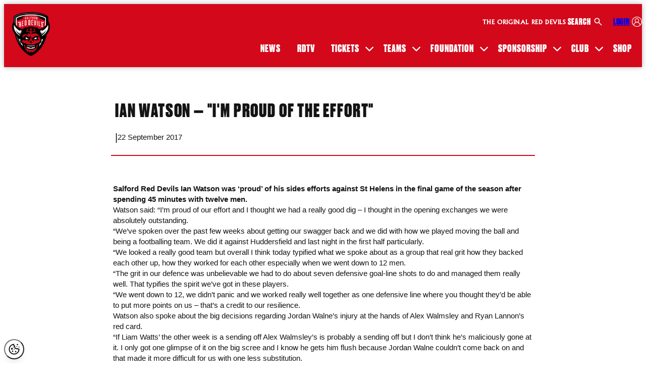

--- FILE ---
content_type: text/html
request_url: https://www.salfordreddevils.com/ian-watson-im-proud-effort/
body_size: 22977
content:
<!DOCTYPE html><html lang="en"> <head><meta charset="UTF-8"><meta name="viewport" content="width=device-width"><link rel="icon" href="/favicon.png"><link rel="sitemap" href="/sitemap_index.xml"><meta name="generator" content="Astro v5.1.7"><script src="https://www.googletagmanager.com/gtag/js?id=G-7N4XTR35V5"></script><script id="google-analytics">
                window.dataLayer = window.dataLayer || [];
                function gtag(){dataLayer.push(arguments);}
                gtag('js', new Date());

                gtag('consent', 'default', {
                    'ad_storage': 'denied',
                    'analytics_storage': 'denied'
                });

                gtag('config', 'G-7N4XTR35V5');
                </script><script id="google-analytics">
                    (function(w,d,s,l,i){w[l]=w[l]||[];w[l].push({'gtm.start':
                    new Date().getTime(),event:'gtm.js'});var f=d.getElementsByTagName(s)[0],
                    j=d.createElement(s),dl=l!='dataLayer'?'&l='+l:'';j.async=true;j.src=
                    'https://www.googletagmanager.com/gtm.js?id='+i+dl;f.parentNode.insertBefore(j,f);
                    })(window,document,'script','dataLayer','GTM-53TX32KD');
                    </script><title>Ian Watson - &quot;I&amp;#039;m proud of the effort&quot; - Salford RLFC</title><meta name="robots" content="follow,index"><link rel="canonical" href="https://salfordreddevils.com/ian-watson-im-proud-effort/"><script type="application/ld+json">{"@context":"https://schema.org","@graph":[{"@type":"Article","@id":"https://admin.salfordsample.co.uk/ian-watson-im-proud-effort/#article","isPartOf":{"@id":"https://admin.salfordsample.co.uk/ian-watson-im-proud-effort/"},"author":{"name":"Luke Wallworth","@id":"https://admin.salfordreddevils.com/#/schema/person/2d53cfbb71206add508d2a57b757fd98"},"headline":"Ian Watson &#8211; &quot;I&#039;m proud of the effort&quot;","datePublished":"2017-09-22T10:30:56+00:00","dateModified":"2024-09-06T12:59:15+00:00","mainEntityOfPage":{"@id":"https://admin.salfordsample.co.uk/ian-watson-im-proud-effort/"},"wordCount":362,"keywords":["Alex Walmsley","Ian Watson","Jordan Walne","Reaction","Ryan Lannon","Salford Red Devils","st helens","Super 8s","super league"],"articleSection":["News"],"inLanguage":"en-GB"},{"@type":"WebPage","@id":"https://admin.salfordsample.co.uk/ian-watson-im-proud-effort/","url":"https://admin.salfordsample.co.uk/ian-watson-im-proud-effort/","name":"Ian Watson - &quot;I&#039;m proud of the effort&quot; - Salford RLFC","isPartOf":{"@id":"https://admin.salfordreddevils.com/#website"},"datePublished":"2017-09-22T10:30:56+00:00","dateModified":"2024-09-06T12:59:15+00:00","author":{"@id":"https://admin.salfordreddevils.com/#/schema/person/2d53cfbb71206add508d2a57b757fd98"},"breadcrumb":{"@id":"https://admin.salfordsample.co.uk/ian-watson-im-proud-effort/#breadcrumb"},"inLanguage":"en-GB","potentialAction":[{"@type":"ReadAction","target":["https://admin.salfordsample.co.uk/ian-watson-im-proud-effort/"]}]},{"@type":"BreadcrumbList","@id":"https://admin.salfordsample.co.uk/ian-watson-im-proud-effort/#breadcrumb","itemListElement":[{"@type":"ListItem","position":1,"name":"Home","item":"https://admin.salfordreddevils.com/"},{"@type":"ListItem","position":2,"name":"Ian Watson &#8211; &quot;I&#039;m proud of the effort&quot;"}]},{"@type":"WebSite","@id":"https://admin.salfordreddevils.com/#website","url":"https://admin.salfordreddevils.com/","name":"Salford RLFC","description":"","potentialAction":[{"@type":"SearchAction","target":{"@type":"EntryPoint","urlTemplate":"https://admin.salfordreddevils.com/?s={search_term_string}"},"query-input":{"@type":"PropertyValueSpecification","valueRequired":true,"valueName":"search_term_string"}}],"inLanguage":"en-GB"},{"@type":"Person","@id":"https://admin.salfordreddevils.com/#/schema/person/2d53cfbb71206add508d2a57b757fd98","name":"Luke Wallworth","image":{"@type":"ImageObject","inLanguage":"en-GB","@id":"https://admin.salfordreddevils.com/#/schema/person/image/","url":"https://secure.gravatar.com/avatar/b56ba0d0f06164210bed5527a72a0fe7?s=96&d=mm&r=g","contentUrl":"https://secure.gravatar.com/avatar/b56ba0d0f06164210bed5527a72a0fe7?s=96&d=mm&r=g","caption":"Luke Wallworth"},"url":"https://admin.salfordreddevils.com/author/luke-wallworth/"}]}</script><meta property="og:title" content="Ian Watson - &#34;I&#38;#039;m proud of the effort&#34; - Salford RLFC"><meta property="og:description" content="Salford Red Devils Ian Watson was ‘proud’ of his sides efforts against St Helens in the final game of the season after spending 45 minutes with twelve men. Watson said: “I’m proud of our effort and I thought we had a really good dig – I thought in the opening exchanges we were absolutely outstanding. […]"><meta property="og:type" content="article"><meta property="og:url" content="https://salfordreddevils.com/ian-watson-im-proud-effort/"><meta property="og:site_name" content="Salford RLFC"><!-- <ClientRouter /> --><!-- Meta Pixel Code --><script type="text/plain" data-category="analytics" data-service="fb">
            !(function (f, b, e, v, n, t, s) {
                if (f.fbq) return;
                n = f.fbq = function () {
                    n.callMethod ? n.callMethod.apply(n, arguments) : n.queue.push(arguments);
                };
                if (!f._fbq) f._fbq = n;
                n.push = n;
                n.loaded = !0;
                n.version = "2.0";
                n.queue = [];
                t = b.createElement(e);
                t.async = !0;
                t.src = v;
                s = b.getElementsByTagName(e)[0];
                s.parentNode.insertBefore(t, s);
            })(window, document, "script", "https://connect.facebook.net/en_US/fbevents.js");
            fbq("init", "1607294179642726");
            fbq("track", "PageView");
        </script><!-- End Meta Pixel Code --><link rel="stylesheet" href="/_astro/index.3UmkFyRy.css">
<link rel="stylesheet" href="/_astro/index.D59yZR9U.css">
<style>.pagination-wrapper .nav-links{display:flex;justify-content:center;align-items:center;gap:var(--spacing-2);background-color:var(--grey-100);width:fit-content;margin:var(--spacing-10) auto;padding:var(--spacing-2) var(--spacing-4);border-radius:var(--radius-5);box-shadow:0 3px 8px #a3a3a34d}.pagination-wrapper .nav-links .page-numbers{display:inline-flex;align-items:center;justify-content:center;font-weight:900;border:3px solid transparent;transition:all .35s var(--ease-1);border-radius:var(--radius-5);padding:var(--spacing-1) var(--spacing-2)}.pagination-wrapper .nav-links .page-numbers:not(.page-numbers--current):hover{background-color:var(--white)}.pagination-wrapper .nav-links .page-numbers--current{background-color:var(--brand-1);color:var(--white)}.pagination-wrapper .nav-links .next.page-numbers,.pagination-wrapper .nav-links .prev.page-numbers{margin:0}.pagination-wrapper .nav-links svg{height:1em}.pagination-wrapper .nav-links .dots,.pagination-wrapper .nav-links .page-numbers:not(.first):not(.last):not(.prev):not(.next):not(.page-numbers--current){display:none}@media screen and (min-width: 768px){.pagination-wrapper .nav-links .dots,.pagination-wrapper .nav-links .page-numbers:not(.first):not(.last):not(.prev):not(.next):not(.page-numbers--current){display:block}}.post-list-button{display:flex;justify-content:center}
</style>
<link rel="stylesheet" href="/_astro/index.Bp97dtpb.css">
<link rel="stylesheet" href="/_astro/index.DLCZOKjf.css">
<link rel="stylesheet" href="/_astro/_postSlug_.BM3gLuBB.css">
<style>.social-media-menu{--size: 20px;--colour: var(--white);--interaction-colour: var(--grey-500);display:flex;list-style:none;padding:0;margin:0 0 var(--spacing-5)}.social-media-menu li{padding:0 var(--spacing-2)}.social-media-menu svg{fill:var(--colour);height:var(--size);transition:.25s ease-in-out}.social-media-menu a:hover svg,.social-media-menu a:focus svg{fill:var(--interaction-colour)}
.news-grid{display:flex;flex-direction:column;gap:1em}.news-grid astro-island:nth-of-type(5n+1),.news-grid astro-island:nth-of-type(5n+2){grid-column:auto/span 3}.news-grid astro-island:nth-of-type(5n+3),.news-grid astro-island:nth-of-type(5n+4),.news-grid astro-island:nth-of-type(5n+5){grid-column:auto/span 2}@media screen and (min-width: 768px){.news-grid{display:grid;grid-template-columns:repeat(6,1fr)}}.news-grid-item{scale:1;transition:all .25s var(--ease-1);margin-bottom:0;background-color:transparent;flex:1 1 200px;display:flex;flex-direction:column}.news-grid-item:nth-of-type(5n+1),.news-grid-item:nth-of-type(5n+2){grid-column:auto/span 3}.news-grid-item:nth-of-type(5n+3),.news-grid-item:nth-of-type(5n+4),.news-grid-item:nth-of-type(5n+5){grid-column:auto/span 2}.news-grid-item a{text-decoration:none;display:block}.news-grid-item .news-grid-image-wrapper{overflow:hidden}.news-grid-item img{display:flex;aspect-ratio:var(--ratio-widescreen);width:100%;height:100%;object-fit:cover;transition:2s 0s ease-in-out}.news-grid-item .news-grid-item__title{color:var(--black);text-decoration:none;text-transform:uppercase;margin:0;min-height:34px}@media screen and (min-width: 768px){.news-grid-item .news-grid-item__title{font-size:var(--fs-fox)}}.news-grid-item .news-grid-item-info{background-color:var(--grey-200);padding:1em;flex:1}.news-grid-item .post-date{margin:0 0 .5em;font-size:var(--fs-hedgehog);position:relative;width:fit-content}.news-grid-item .post-date:after{content:"";position:absolute;right:-1.5em;top:0;bottom:0;margin:auto;height:2px;width:1em;background-color:var(--brand-1)}.news-grid-item .post-cat{text-transform:uppercase}.news-grid-item:hover img{scale:1.1}.news-grid-item-placeholder{background-color:var(--grey-200);aspect-ratio:var(--ratio-widescreen);display:flex;align-items:center;justify-content:center}
.step-banner{display:flex;flex-wrap:wrap;color:var(--black);gap:var(--spacing-1);margin-bottom:2rem}@media screen and (min-width: 1024px){.step-banner{padding-right:1em}}.step-banner-item{background-color:var(--grey-100);padding:1em;text-transform:uppercase;position:relative;flex:1 1 15%;text-align:center;font-weight:700;display:flex;justify-content:center;align-items:center}@media screen and (min-width: 1024px){.step-banner-item:nth-of-type(n+2){background:linear-gradient(242.5deg,var(--grey-100) 85%,transparent 85%,transparent 100%),linear-gradient(297.5deg,var(--grey-100) 85%,transparent 85%)}.step-banner-item:nth-of-type(n+2) .step-banner-item-content{padding-left:15%}.step-banner-item:before,.step-banner-item:after{content:"";position:absolute;background-color:transparent;width:1rem;left:100%}.step-banner-item:before{top:0;bottom:50%;background:linear-gradient(to top right,var(--grey-100) 0%,var(--grey-100) 50%,transparent 50%,transparent 100%)}.step-banner-item:after{top:50%;bottom:0;background:linear-gradient(to bottom right,var(--grey-100) 0%,var(--grey-100) 50%,transparent 50%,transparent 100%)}}.step-banner-item.active{color:var(--white);background-color:var(--brand-1)}@media screen and (min-width: 1024px){.step-banner-item.active:nth-of-type(n+2){background:linear-gradient(242.5deg,var(--brand-1) 85%,transparent 85%,transparent 100%),linear-gradient(297.5deg,var(--brand-1) 85%,transparent 85%)}}.step-banner-item.active:before{background:linear-gradient(to top right,var(--brand-1) 0%,var(--brand-1) 50%,transparent 50%,transparent 100%)}.step-banner-item.active:after{background:linear-gradient(to bottom right,var(--brand-1),var(--brand-1) 50%,transparent 50%,transparent 100%)}.step-banner-item.active .step-number{border-color:var(--white);color:var(--white)}.step-banner .step-number{border:2px solid var(--brand-1);padding:.25em .5em;border-radius:50%;color:var(--brand-1)}.step-banner .step-name{margin-left:var(--spacing-2)}
.pagination-wrapper .nav-links{display:flex;justify-content:center;align-items:center;gap:var(--spacing-2);background-color:var(--grey-100);width:fit-content;margin:var(--spacing-10) auto;padding:var(--spacing-2) var(--spacing-4);border-radius:var(--radius-5);box-shadow:0 3px 8px #a3a3a34d}.pagination-wrapper .nav-links .page-numbers{display:inline-flex;align-items:center;justify-content:center;font-weight:900;border:3px solid transparent;transition:all .35s var(--ease-1);border-radius:var(--radius-5);padding:var(--spacing-1) var(--spacing-2)}.pagination-wrapper .nav-links .page-numbers:not(.page-numbers--current):hover{background-color:var(--white)}.pagination-wrapper .nav-links .page-numbers--current{background-color:var(--brand-1);color:var(--white)}.pagination-wrapper .nav-links .next.page-numbers,.pagination-wrapper .nav-links .prev.page-numbers{margin:0}.pagination-wrapper .nav-links svg{height:1em}.pagination-wrapper .nav-links .dots,.pagination-wrapper .nav-links .page-numbers:not(.first):not(.last):not(.prev):not(.next):not(.page-numbers--current){display:none}@media screen and (min-width: 768px){.pagination-wrapper .nav-links .dots,.pagination-wrapper .nav-links .page-numbers:not(.first):not(.last):not(.prev):not(.next):not(.page-numbers--current){display:block}}.fixtures{margin-bottom:var(--spacing-10)}.fixtures .fixture-item{margin-bottom:var(--spacing-5)}
</style>
<link rel="stylesheet" href="/_astro/index.CcD-1FoJ.css"><script type="module" src="/_astro/page.D393JLxq.js"></script></head> <body> <!-- {
            adminView && (
                <div class="adminbar">
                    <span>You are currently logged in as an Admin User</span>
                    <a class="button" href="/salford-panel/">
                        Go to Admin Panel
                    </a>
                </div>
            )
        } --> <!-- <PageLoadingBar bgColour="rgba(255 255 255 / 0.25)" barColour="var(--black)" /> --> <header class="global-header"> <div class="container container--wide"> <div class="logo"> <a aria-label="back to homepage" class="header-link-home" href="/">  <picture><source media="(max-width:129px)" srcSet="https://s3.eu-west-2.amazonaws.com/media.salfordreddevils.net/wp-content/uploads/2023/12/16150418/SALFORD-RED-DEVILS-MASTER-LOGO-RGB-2048x2048-1-copy-129x150.png"/><img loading="lazy" src="https://s3.eu-west-2.amazonaws.com/media.salfordreddevils.net/wp-content/uploads/2023/12/16150418/SALFORD-RED-DEVILS-MASTER-LOGO-RGB-2048x2048-1-copy.png" alt="" height="1898" width="1633"/></picture>   </a> </div> <!-- {
            data.themeSettings.headerTagline && (
                <section class="tagline desktop-tag">
                    <HTMLRender data={data.themeSettings.headerTagline} />
                </section>
            )
        } --> <div class="desktop-nav"> <div class="top-menu-items"> <div class="desktop-tagline"> <section class="tagline"> <p><strong>THE ORIGINAL RED DEVILS</strong></p>
 </section> </div> <div class="login-section search"> <div class="off-canvas-search" id="toggleSearchButton"> <span>Search</span> <svg xmlns="http://www.w3.org/2000/svg" width="20" height="20" viewBox="0 -960 960 960"> <path d="M784-120 532-372q-30 24-69 38t-83 14q-109 0-184.5-75.5T120-580t75.5-184.5T380-840t184.5 75.5T640-580q0 44-14 83t-38 69l252 252zM380-400q75 0 127.5-52.5T560-580t-52.5-127.5T380-760t-127.5 52.5T200-580t52.5 127.5T380-400" fill="white"></path> </svg> </div> </div> <div class="login-section"> <a aria-label="login" id="login-link" class="login-link" href="https://app.salfordreddevils.com/"> <span class="login">Login</span> <span class="my-account" style="display:none;">My Account</span> <svg width="20" height="20" viewBox="0 0 20 20" fill="none" xmlns="http://www.w3.org/2000/svg"> <path d="M17.0711 2.92892C15.1823 1.04019 12.6711 0 10 0C7.32895 0 4.81766 1.04019 2.92892 2.92892C1.04019 4.81766 0 7.32895 0 10C0 12.6711 1.04019 15.1823 2.92892 17.0711C4.81766 18.9598 7.32895 20 10 20C12.6711 20 15.1823 18.9598 17.0711 17.0711C18.9598 15.1823 20 12.6711 20 10C20 7.32895 18.9598 4.81766 17.0711 2.92892ZM4.34006 16.7694C4.67026 13.9282 7.11304 11.7346 10 11.7346C11.5219 11.7346 12.953 12.3276 14.0295 13.4039C14.939 14.3135 15.5125 15.5011 15.6601 16.7693C14.1266 18.0536 12.1521 18.8281 10 18.8281C7.8479 18.8281 5.87357 18.0537 4.34006 16.7694ZM10 10.5276C8.32535 10.5276 6.96274 9.16504 6.96274 7.49039C6.96274 5.81558 8.32535 4.45312 10 4.45312C11.6747 4.45312 13.0373 5.81558 13.0373 7.49039C13.0373 9.16504 11.6747 10.5276 10 10.5276ZM16.6687 15.7787C16.3701 14.5747 15.7474 13.4647 14.8581 12.5754C14.1379 11.8552 13.2858 11.3148 12.3566 10.9763C13.4737 10.2187 14.2091 8.93875 14.2091 7.49039C14.2091 5.16953 12.3209 3.28125 10 3.28125C7.67914 3.28125 5.79086 5.16953 5.79086 7.49039C5.79086 8.93951 6.52695 10.2199 7.64496 10.9773C6.79001 11.2889 5.99884 11.7706 5.31815 12.4048C4.33243 13.3228 3.64792 14.4933 3.33054 15.7777C1.98639 14.2282 1.17188 12.2075 1.17188 10C1.17188 5.13214 5.13214 1.17188 10 1.17188C14.8679 1.17188 18.8281 5.13214 18.8281 10C18.8281 12.2079 18.0133 14.2291 16.6687 15.7787Z" fill="white"></path> </svg> </a> </div> </div> <style>astro-island,astro-slot,astro-static-slot{display:contents}</style><script>(()=>{var l=(n,t)=>{let i=async()=>{await(await n())()},e=typeof t.value=="object"?t.value:void 0,s={timeout:e==null?void 0:e.timeout};"requestIdleCallback"in window?window.requestIdleCallback(i,s):setTimeout(i,s.timeout||200)};(self.Astro||(self.Astro={})).idle=l;window.dispatchEvent(new Event("astro:idle"));})();;(()=>{var A=Object.defineProperty;var g=(i,o,a)=>o in i?A(i,o,{enumerable:!0,configurable:!0,writable:!0,value:a}):i[o]=a;var d=(i,o,a)=>g(i,typeof o!="symbol"?o+"":o,a);{let i={0:t=>m(t),1:t=>a(t),2:t=>new RegExp(t),3:t=>new Date(t),4:t=>new Map(a(t)),5:t=>new Set(a(t)),6:t=>BigInt(t),7:t=>new URL(t),8:t=>new Uint8Array(t),9:t=>new Uint16Array(t),10:t=>new Uint32Array(t),11:t=>1/0*t},o=t=>{let[l,e]=t;return l in i?i[l](e):void 0},a=t=>t.map(o),m=t=>typeof t!="object"||t===null?t:Object.fromEntries(Object.entries(t).map(([l,e])=>[l,o(e)]));class y extends HTMLElement{constructor(){super(...arguments);d(this,"Component");d(this,"hydrator");d(this,"hydrate",async()=>{var b;if(!this.hydrator||!this.isConnected)return;let e=(b=this.parentElement)==null?void 0:b.closest("astro-island[ssr]");if(e){e.addEventListener("astro:hydrate",this.hydrate,{once:!0});return}let c=this.querySelectorAll("astro-slot"),n={},h=this.querySelectorAll("template[data-astro-template]");for(let r of h){let s=r.closest(this.tagName);s!=null&&s.isSameNode(this)&&(n[r.getAttribute("data-astro-template")||"default"]=r.innerHTML,r.remove())}for(let r of c){let s=r.closest(this.tagName);s!=null&&s.isSameNode(this)&&(n[r.getAttribute("name")||"default"]=r.innerHTML)}let p;try{p=this.hasAttribute("props")?m(JSON.parse(this.getAttribute("props"))):{}}catch(r){let s=this.getAttribute("component-url")||"<unknown>",v=this.getAttribute("component-export");throw v&&(s+=` (export ${v})`),console.error(`[hydrate] Error parsing props for component ${s}`,this.getAttribute("props"),r),r}let u;await this.hydrator(this)(this.Component,p,n,{client:this.getAttribute("client")}),this.removeAttribute("ssr"),this.dispatchEvent(new CustomEvent("astro:hydrate"))});d(this,"unmount",()=>{this.isConnected||this.dispatchEvent(new CustomEvent("astro:unmount"))})}disconnectedCallback(){document.removeEventListener("astro:after-swap",this.unmount),document.addEventListener("astro:after-swap",this.unmount,{once:!0})}connectedCallback(){if(!this.hasAttribute("await-children")||document.readyState==="interactive"||document.readyState==="complete")this.childrenConnectedCallback();else{let e=()=>{document.removeEventListener("DOMContentLoaded",e),c.disconnect(),this.childrenConnectedCallback()},c=new MutationObserver(()=>{var n;((n=this.lastChild)==null?void 0:n.nodeType)===Node.COMMENT_NODE&&this.lastChild.nodeValue==="astro:end"&&(this.lastChild.remove(),e())});c.observe(this,{childList:!0}),document.addEventListener("DOMContentLoaded",e)}}async childrenConnectedCallback(){let e=this.getAttribute("before-hydration-url");e&&await import(e),this.start()}async start(){let e=JSON.parse(this.getAttribute("opts")),c=this.getAttribute("client");if(Astro[c]===void 0){window.addEventListener(`astro:${c}`,()=>this.start(),{once:!0});return}try{await Astro[c](async()=>{let n=this.getAttribute("renderer-url"),[h,{default:p}]=await Promise.all([import(this.getAttribute("component-url")),n?import(n):()=>()=>{}]),u=this.getAttribute("component-export")||"default";if(!u.includes("."))this.Component=h[u];else{this.Component=h;for(let f of u.split("."))this.Component=this.Component[f]}return this.hydrator=p,this.hydrate},e,this)}catch(n){console.error(`[astro-island] Error hydrating ${this.getAttribute("component-url")}`,n)}}attributeChangedCallback(){this.hydrate()}}d(y,"observedAttributes",["props"]),customElements.get("astro-island")||customElements.define("astro-island",y)}})();</script><astro-island uid="Z9zngM" prefix="r5" component-url="/_astro/DesktopMenu.DZjnlYjO.js" component-export="default" renderer-url="/_astro/client.DsQyLKh4.js" props="{&quot;menuData&quot;:[0,{&quot;nodes&quot;:[1,[[0,{&quot;id&quot;:[0,&quot;cG9zdDoxNTQ2MTU=&quot;],&quot;label&quot;:[0,&quot;News&quot;],&quot;title&quot;:[0,null],&quot;path&quot;:[0,&quot;/news&quot;],&quot;parentId&quot;:[0,null],&quot;cssClasses&quot;:[1,[]],&quot;target&quot;:[0,null],&quot;url&quot;:[0,&quot;https://salfordreddevils.com/news&quot;]}],[0,{&quot;id&quot;:[0,&quot;cG9zdDoxNTQ2MTY=&quot;],&quot;label&quot;:[0,&quot;RDTV&quot;],&quot;title&quot;:[0,null],&quot;path&quot;:[0,&quot;https://app.salfordreddevils.com/videos/&quot;],&quot;parentId&quot;:[0,null],&quot;cssClasses&quot;:[1,[]],&quot;target&quot;:[0,null],&quot;url&quot;:[0,&quot;https://app.salfordreddevils.com/videos/&quot;]}],[0,{&quot;id&quot;:[0,&quot;cG9zdDoxNTU2NzE=&quot;],&quot;label&quot;:[0,&quot;Tickets&quot;],&quot;title&quot;:[0,null],&quot;path&quot;:[0,&quot;/buy-tickets/&quot;],&quot;parentId&quot;:[0,null],&quot;cssClasses&quot;:[1,[]],&quot;target&quot;:[0,null],&quot;url&quot;:[0,&quot;https://salfordreddevils.com/buy-tickets/&quot;]}],[0,{&quot;id&quot;:[0,&quot;cG9zdDoxNTU2NzI=&quot;],&quot;label&quot;:[0,&quot;Tickets&quot;],&quot;title&quot;:[0,null],&quot;path&quot;:[0,&quot;/buy-tickets/&quot;],&quot;parentId&quot;:[0,&quot;cG9zdDoxNTU2NzE=&quot;],&quot;cssClasses&quot;:[1,[]],&quot;target&quot;:[0,null],&quot;url&quot;:[0,&quot;https://salfordreddevils.com/buy-tickets/&quot;]}],[0,{&quot;id&quot;:[0,&quot;cG9zdDoxNTU2NzM=&quot;],&quot;label&quot;:[0,&quot;Buy Tickets&quot;],&quot;title&quot;:[0,null],&quot;path&quot;:[0,&quot;/buy-tickets/&quot;],&quot;parentId&quot;:[0,&quot;cG9zdDoxNTU2NzI=&quot;],&quot;cssClasses&quot;:[1,[]],&quot;target&quot;:[0,null],&quot;url&quot;:[0,&quot;https://salfordreddevils.com/buy-tickets/&quot;]}],[0,{&quot;id&quot;:[0,&quot;cG9zdDoxNTU2NzQ=&quot;],&quot;label&quot;:[0,&quot;Ticket Information&quot;],&quot;title&quot;:[0,null],&quot;path&quot;:[0,&quot;/ticket-information/&quot;],&quot;parentId&quot;:[0,&quot;cG9zdDoxNTU2NzI=&quot;],&quot;cssClasses&quot;:[1,[]],&quot;target&quot;:[0,null],&quot;url&quot;:[0,&quot;https://salfordreddevils.com/ticket-information/&quot;]}],[0,{&quot;id&quot;:[0,&quot;cG9zdDoxNTU2NzU=&quot;],&quot;label&quot;:[0,&quot;Hospitality&quot;],&quot;title&quot;:[0,null],&quot;path&quot;:[0,&quot;/hospitality/&quot;],&quot;parentId&quot;:[0,&quot;cG9zdDoxNTU2NzI=&quot;],&quot;cssClasses&quot;:[1,[]],&quot;target&quot;:[0,null],&quot;url&quot;:[0,&quot;https://salfordreddevils.com/hospitality/&quot;]}],[0,{&quot;id&quot;:[0,&quot;cG9zdDoxNTQ4MzY=&quot;],&quot;label&quot;:[0,&quot;Teams&quot;],&quot;title&quot;:[0,null],&quot;path&quot;:[0,&quot;#&quot;],&quot;parentId&quot;:[0,null],&quot;cssClasses&quot;:[1,[]],&quot;target&quot;:[0,null],&quot;url&quot;:[0,&quot;#&quot;]}],[0,{&quot;id&quot;:[0,&quot;cG9zdDoxNTU2Nzk=&quot;],&quot;label&quot;:[0,&quot;Mens&quot;],&quot;title&quot;:[0,null],&quot;path&quot;:[0,&quot;/mens/&quot;],&quot;parentId&quot;:[0,&quot;cG9zdDoxNTQ4MzY=&quot;],&quot;cssClasses&quot;:[1,[]],&quot;target&quot;:[0,null],&quot;url&quot;:[0,&quot;https://salfordreddevils.com/mens/&quot;]}],[0,{&quot;id&quot;:[0,&quot;cG9zdDoxNTQ2Mjk=&quot;],&quot;label&quot;:[0,&quot;Players&quot;],&quot;title&quot;:[0,null],&quot;path&quot;:[0,&quot;/teams/category/first-team&quot;],&quot;parentId&quot;:[0,&quot;cG9zdDoxNTU2Nzk=&quot;],&quot;cssClasses&quot;:[1,[]],&quot;target&quot;:[0,null],&quot;url&quot;:[0,&quot;https://salfordreddevils.com/teams/category/first-team&quot;]}],[0,{&quot;id&quot;:[0,&quot;cG9zdDoxNTQ2MzA=&quot;],&quot;label&quot;:[0,&quot;Fixtures&quot;],&quot;title&quot;:[0,null],&quot;path&quot;:[0,&quot;/fixtures&quot;],&quot;parentId&quot;:[0,&quot;cG9zdDoxNTU2Nzk=&quot;],&quot;cssClasses&quot;:[1,[]],&quot;target&quot;:[0,null],&quot;url&quot;:[0,&quot;https://salfordreddevils.com/fixtures?division=824&quot;]}],[0,{&quot;id&quot;:[0,&quot;cG9zdDoxNTU2ODI=&quot;],&quot;label&quot;:[0,&quot;Womens&quot;],&quot;title&quot;:[0,null],&quot;path&quot;:[0,&quot;/womens/&quot;],&quot;parentId&quot;:[0,&quot;cG9zdDoxNTQ4MzY=&quot;],&quot;cssClasses&quot;:[1,[]],&quot;target&quot;:[0,null],&quot;url&quot;:[0,&quot;https://salfordreddevils.com/womens/&quot;]}],[0,{&quot;id&quot;:[0,&quot;cG9zdDoxNTQ2Mzc=&quot;],&quot;label&quot;:[0,&quot;Players&quot;],&quot;title&quot;:[0,null],&quot;path&quot;:[0,&quot;/teams/category/womens-team&quot;],&quot;parentId&quot;:[0,&quot;cG9zdDoxNTU2ODI=&quot;],&quot;cssClasses&quot;:[1,[]],&quot;target&quot;:[0,null],&quot;url&quot;:[0,&quot;https://salfordreddevils.com/teams/category/womens-team&quot;]}],[0,{&quot;id&quot;:[0,&quot;cG9zdDoxNTQ2MzM=&quot;],&quot;label&quot;:[0,&quot;Fixtures&quot;],&quot;title&quot;:[0,null],&quot;path&quot;:[0,&quot;/fixtures&quot;],&quot;parentId&quot;:[0,&quot;cG9zdDoxNTU2ODI=&quot;],&quot;cssClasses&quot;:[1,[]],&quot;target&quot;:[0,null],&quot;url&quot;:[0,&quot;https://salfordreddevils.com/fixtures?division=834&quot;]}],[0,{&quot;id&quot;:[0,&quot;cG9zdDoxNTU2ODQ=&quot;],&quot;label&quot;:[0,&quot;Get Involved&quot;],&quot;title&quot;:[0,null],&quot;path&quot;:[0,&quot;/get-involved/&quot;],&quot;parentId&quot;:[0,&quot;cG9zdDoxNTU2ODI=&quot;],&quot;cssClasses&quot;:[1,[]],&quot;target&quot;:[0,null],&quot;url&quot;:[0,&quot;https://salfordreddevils.com/get-involved/&quot;]}],[0,{&quot;id&quot;:[0,&quot;cG9zdDoxNTU2ODc=&quot;],&quot;label&quot;:[0,&quot;Reserves&quot;],&quot;title&quot;:[0,null],&quot;path&quot;:[0,&quot;/reserves/&quot;],&quot;parentId&quot;:[0,&quot;cG9zdDoxNTQ4MzY=&quot;],&quot;cssClasses&quot;:[1,[]],&quot;target&quot;:[0,null],&quot;url&quot;:[0,&quot;https://salfordreddevils.com/reserves/&quot;]}],[0,{&quot;id&quot;:[0,&quot;cG9zdDoxNTQ2NzM=&quot;],&quot;label&quot;:[0,&quot;Meet the Team&quot;],&quot;title&quot;:[0,null],&quot;path&quot;:[0,&quot;/teams/category/reserve-team&quot;],&quot;parentId&quot;:[0,&quot;cG9zdDoxNTU2ODc=&quot;],&quot;cssClasses&quot;:[1,[]],&quot;target&quot;:[0,null],&quot;url&quot;:[0,&quot;https://salfordreddevils.com/teams/category/reserve-team&quot;]}],[0,{&quot;id&quot;:[0,&quot;cG9zdDoxNTQ2NzQ=&quot;],&quot;label&quot;:[0,&quot;Fixtures&quot;],&quot;title&quot;:[0,null],&quot;path&quot;:[0,&quot;/fixtures&quot;],&quot;parentId&quot;:[0,&quot;cG9zdDoxNTU2ODc=&quot;],&quot;cssClasses&quot;:[1,[]],&quot;target&quot;:[0,null],&quot;url&quot;:[0,&quot;https://salfordreddevils.com/fixtures?division=837&quot;]}],[0,{&quot;id&quot;:[0,&quot;cG9zdDoxNTU2OTA=&quot;],&quot;label&quot;:[0,&quot;Academy&quot;],&quot;title&quot;:[0,null],&quot;path&quot;:[0,&quot;/academy/&quot;],&quot;parentId&quot;:[0,&quot;cG9zdDoxNTQ4MzY=&quot;],&quot;cssClasses&quot;:[1,[]],&quot;target&quot;:[0,null],&quot;url&quot;:[0,&quot;https://salfordreddevils.com/academy/&quot;]}],[0,{&quot;id&quot;:[0,&quot;cG9zdDoxNTg3MTE=&quot;],&quot;label&quot;:[0,&quot;Meet the Team&quot;],&quot;title&quot;:[0,null],&quot;path&quot;:[0,&quot;https://www.salfordreddevils.com/teams/category/academy/&quot;],&quot;parentId&quot;:[0,&quot;cG9zdDoxNTU2OTA=&quot;],&quot;cssClasses&quot;:[1,[]],&quot;target&quot;:[0,null],&quot;url&quot;:[0,&quot;https://www.salfordreddevils.com/teams/category/academy/&quot;]}],[0,{&quot;id&quot;:[0,&quot;cG9zdDoxNTc4NTk=&quot;],&quot;label&quot;:[0,&quot;Fixtures&quot;],&quot;title&quot;:[0,null],&quot;path&quot;:[0,&quot;https://www.salfordreddevils.com/fixtures?division=15928&quot;],&quot;parentId&quot;:[0,&quot;cG9zdDoxNTU2OTA=&quot;],&quot;cssClasses&quot;:[1,[]],&quot;target&quot;:[0,null],&quot;url&quot;:[0,&quot;https://www.salfordreddevils.com/fixtures?division=15928&quot;]}],[0,{&quot;id&quot;:[0,&quot;cG9zdDoxNTU2OTQ=&quot;],&quot;label&quot;:[0,&quot;Scholarship&quot;],&quot;title&quot;:[0,null],&quot;path&quot;:[0,&quot;/scholarship/&quot;],&quot;parentId&quot;:[0,&quot;cG9zdDoxNTQ4MzY=&quot;],&quot;cssClasses&quot;:[1,[]],&quot;target&quot;:[0,null],&quot;url&quot;:[0,&quot;https://salfordreddevils.com/scholarship/&quot;]}],[0,{&quot;id&quot;:[0,&quot;cG9zdDoxNTg3MTM=&quot;],&quot;label&quot;:[0,&quot;Meet the Team&quot;],&quot;title&quot;:[0,null],&quot;path&quot;:[0,&quot;https://www.salfordreddevils.com/teams/category/scholarship/&quot;],&quot;parentId&quot;:[0,&quot;cG9zdDoxNTU2OTQ=&quot;],&quot;cssClasses&quot;:[1,[]],&quot;target&quot;:[0,null],&quot;url&quot;:[0,&quot;https://www.salfordreddevils.com/teams/category/scholarship/&quot;]}],[0,{&quot;id&quot;:[0,&quot;cG9zdDoxNTg3MTQ=&quot;],&quot;label&quot;:[0,&quot;Fixtures&quot;],&quot;title&quot;:[0,null],&quot;path&quot;:[0,&quot;https://www.salfordreddevils.com/fixtures?division=24061&quot;],&quot;parentId&quot;:[0,&quot;cG9zdDoxNTU2OTQ=&quot;],&quot;cssClasses&quot;:[1,[]],&quot;target&quot;:[0,null],&quot;url&quot;:[0,&quot;https://www.salfordreddevils.com/fixtures?division=24061&quot;]}],[0,{&quot;id&quot;:[0,&quot;cG9zdDoxNjA3NDg=&quot;],&quot;label&quot;:[0,&quot;PDRL &amp; LDSL&quot;],&quot;title&quot;:[0,null],&quot;path&quot;:[0,&quot;#&quot;],&quot;parentId&quot;:[0,&quot;cG9zdDoxNTQ4MzY=&quot;],&quot;cssClasses&quot;:[1,[]],&quot;target&quot;:[0,null],&quot;url&quot;:[0,&quot;#&quot;]}],[0,{&quot;id&quot;:[0,&quot;cG9zdDoxNjA3NDk=&quot;],&quot;label&quot;:[0,&quot;Meet the Team&quot;],&quot;title&quot;:[0,null],&quot;path&quot;:[0,&quot;https://www.salfordreddevils.com/teams/category/pdrl-ldsl/&quot;],&quot;parentId&quot;:[0,&quot;cG9zdDoxNjA3NDg=&quot;],&quot;cssClasses&quot;:[1,[]],&quot;target&quot;:[0,null],&quot;url&quot;:[0,&quot;https://www.salfordreddevils.com/teams/category/pdrl-ldsl/&quot;]}],[0,{&quot;id&quot;:[0,&quot;cG9zdDoxNjA3NTA=&quot;],&quot;label&quot;:[0,&quot;Wheelchair Team&quot;],&quot;title&quot;:[0,null],&quot;path&quot;:[0,&quot;#&quot;],&quot;parentId&quot;:[0,&quot;cG9zdDoxNTQ4MzY=&quot;],&quot;cssClasses&quot;:[1,[]],&quot;target&quot;:[0,null],&quot;url&quot;:[0,&quot;#&quot;]}],[0,{&quot;id&quot;:[0,&quot;cG9zdDoxNjA3NTE=&quot;],&quot;label&quot;:[0,&quot;Meet the Team&quot;],&quot;title&quot;:[0,null],&quot;path&quot;:[0,&quot;https://www.salfordreddevils.com/teams/category/wheelchair-team/&quot;],&quot;parentId&quot;:[0,&quot;cG9zdDoxNjA3NTA=&quot;],&quot;cssClasses&quot;:[1,[]],&quot;target&quot;:[0,null],&quot;url&quot;:[0,&quot;https://www.salfordreddevils.com/teams/category/wheelchair-team/&quot;]}],[0,{&quot;id&quot;:[0,&quot;cG9zdDoxNjA3NTI=&quot;],&quot;label&quot;:[0,&quot;Fixtures&quot;],&quot;title&quot;:[0,null],&quot;path&quot;:[0,&quot;https://www.salfordreddevils.com/fixtures?division=24064&quot;],&quot;parentId&quot;:[0,&quot;cG9zdDoxNjA3NTA=&quot;],&quot;cssClasses&quot;:[1,[]],&quot;target&quot;:[0,null],&quot;url&quot;:[0,&quot;https://www.salfordreddevils.com/fixtures?division=24064&quot;]}],[0,{&quot;id&quot;:[0,&quot;cG9zdDoxNTU3MDI=&quot;],&quot;label&quot;:[0,&quot;Foundation&quot;],&quot;title&quot;:[0,null],&quot;path&quot;:[0,&quot;/foundation/&quot;],&quot;parentId&quot;:[0,null],&quot;cssClasses&quot;:[1,[]],&quot;target&quot;:[0,null],&quot;url&quot;:[0,&quot;https://salfordreddevils.com/foundation/&quot;]}],[0,{&quot;id&quot;:[0,&quot;cG9zdDoxNTU3MTc=&quot;],&quot;label&quot;:[0,&quot;Foundation&quot;],&quot;title&quot;:[0,null],&quot;path&quot;:[0,&quot;/foundation/&quot;],&quot;parentId&quot;:[0,&quot;cG9zdDoxNTU3MDI=&quot;],&quot;cssClasses&quot;:[1,[]],&quot;target&quot;:[0,null],&quot;url&quot;:[0,&quot;https://salfordreddevils.com/foundation/&quot;]}],[0,{&quot;id&quot;:[0,&quot;cG9zdDoxNTU3MDU=&quot;],&quot;label&quot;:[0,&quot;About&quot;],&quot;title&quot;:[0,null],&quot;path&quot;:[0,&quot;/foundation/&quot;],&quot;parentId&quot;:[0,&quot;cG9zdDoxNTU3MTc=&quot;],&quot;cssClasses&quot;:[1,[]],&quot;target&quot;:[0,null],&quot;url&quot;:[0,&quot;https://salfordreddevils.com/foundation/&quot;]}],[0,{&quot;id&quot;:[0,&quot;cG9zdDoxNTU3MDc=&quot;],&quot;label&quot;:[0,&quot;Be A Red&quot;],&quot;title&quot;:[0,null],&quot;path&quot;:[0,&quot;/be-a-red/&quot;],&quot;parentId&quot;:[0,&quot;cG9zdDoxNTU3MTc=&quot;],&quot;cssClasses&quot;:[1,[]],&quot;target&quot;:[0,null],&quot;url&quot;:[0,&quot;https://salfordreddevils.com/be-a-red/&quot;]}],[0,{&quot;id&quot;:[0,&quot;cG9zdDoxNTU3MDg=&quot;],&quot;label&quot;:[0,&quot;Building the Future&quot;],&quot;title&quot;:[0,null],&quot;path&quot;:[0,&quot;/building-the-future/&quot;],&quot;parentId&quot;:[0,&quot;cG9zdDoxNTU3MTc=&quot;],&quot;cssClasses&quot;:[1,[]],&quot;target&quot;:[0,null],&quot;url&quot;:[0,&quot;https://salfordreddevils.com/building-the-future/&quot;]}],[0,{&quot;id&quot;:[0,&quot;cG9zdDoxNTUzODM=&quot;],&quot;label&quot;:[0,&quot;col 2&quot;],&quot;title&quot;:[0,null],&quot;path&quot;:[0,&quot;#&quot;],&quot;parentId&quot;:[0,&quot;cG9zdDoxNTU3MDI=&quot;],&quot;cssClasses&quot;:[1,[[0,&quot;hidden-title&quot;]]],&quot;target&quot;:[0,null],&quot;url&quot;:[0,&quot;#&quot;]}],[0,{&quot;id&quot;:[0,&quot;cG9zdDoxNTU3MTA=&quot;],&quot;label&quot;:[0,&quot;Wheelchair&quot;],&quot;title&quot;:[0,null],&quot;path&quot;:[0,&quot;/wheelchair-team/&quot;],&quot;parentId&quot;:[0,&quot;cG9zdDoxNTUzODM=&quot;],&quot;cssClasses&quot;:[1,[]],&quot;target&quot;:[0,null],&quot;url&quot;:[0,&quot;https://salfordreddevils.com/wheelchair-team/&quot;]}],[0,{&quot;id&quot;:[0,&quot;cG9zdDoxNTU3MTM=&quot;],&quot;label&quot;:[0,&quot;Learning Disability SL&quot;],&quot;title&quot;:[0,null],&quot;path&quot;:[0,&quot;/learning-difficulty-super-league-team/&quot;],&quot;parentId&quot;:[0,&quot;cG9zdDoxNTUzODM=&quot;],&quot;cssClasses&quot;:[1,[]],&quot;target&quot;:[0,null],&quot;url&quot;:[0,&quot;https://salfordreddevils.com/learning-difficulty-super-league-team/&quot;]}],[0,{&quot;id&quot;:[0,&quot;cG9zdDoxNTU3MTQ=&quot;],&quot;label&quot;:[0,&quot;Physical Disability RL&quot;],&quot;title&quot;:[0,null],&quot;path&quot;:[0,&quot;/physical-disability-rugby-league-team/&quot;],&quot;parentId&quot;:[0,&quot;cG9zdDoxNTUzODM=&quot;],&quot;cssClasses&quot;:[1,[]],&quot;target&quot;:[0,null],&quot;url&quot;:[0,&quot;https://salfordreddevils.com/physical-disability-rugby-league-team/&quot;]}],[0,{&quot;id&quot;:[0,&quot;cG9zdDoxNTc4ODg=&quot;],&quot;label&quot;:[0,&quot;col3&quot;],&quot;title&quot;:[0,null],&quot;path&quot;:[0,&quot;#&quot;],&quot;parentId&quot;:[0,&quot;cG9zdDoxNTU3MDI=&quot;],&quot;cssClasses&quot;:[1,[[0,&quot;hidden-title&quot;]]],&quot;target&quot;:[0,null],&quot;url&quot;:[0,&quot;#&quot;]}],[0,{&quot;id&quot;:[0,&quot;cG9zdDoxNTU2OTY=&quot;],&quot;label&quot;:[0,&quot;Start Playing&quot;],&quot;title&quot;:[0,null],&quot;path&quot;:[0,&quot;/where-to-play/&quot;],&quot;parentId&quot;:[0,&quot;cG9zdDoxNTc4ODg=&quot;],&quot;cssClasses&quot;:[1,[]],&quot;target&quot;:[0,null],&quot;url&quot;:[0,&quot;https://salfordreddevils.com/where-to-play/&quot;]}],[0,{&quot;id&quot;:[0,&quot;cG9zdDoxNjAzODc=&quot;],&quot;label&quot;:[0,&quot;Schools&quot;],&quot;title&quot;:[0,null],&quot;path&quot;:[0,&quot;/schools&quot;],&quot;parentId&quot;:[0,&quot;cG9zdDoxNTc4ODg=&quot;],&quot;cssClasses&quot;:[1,[]],&quot;target&quot;:[0,null],&quot;url&quot;:[0,&quot;https://salfordreddevils.com/schools&quot;]}],[0,{&quot;id&quot;:[0,&quot;cG9zdDoxNTU3MjM=&quot;],&quot;label&quot;:[0,&quot;Sponsorship&quot;],&quot;title&quot;:[0,null],&quot;path&quot;:[0,&quot;/sponsorship/&quot;],&quot;parentId&quot;:[0,null],&quot;cssClasses&quot;:[1,[]],&quot;target&quot;:[0,null],&quot;url&quot;:[0,&quot;https://salfordreddevils.com/sponsorship/&quot;]}],[0,{&quot;id&quot;:[0,&quot;cG9zdDoxNTU3MjQ=&quot;],&quot;label&quot;:[0,&quot;Sponsorship&quot;],&quot;title&quot;:[0,null],&quot;path&quot;:[0,&quot;/sponsorship/&quot;],&quot;parentId&quot;:[0,&quot;cG9zdDoxNTU3MjM=&quot;],&quot;cssClasses&quot;:[1,[]],&quot;target&quot;:[0,null],&quot;url&quot;:[0,&quot;https://salfordreddevils.com/sponsorship/&quot;]}],[0,{&quot;id&quot;:[0,&quot;cG9zdDoxNTU3MjU=&quot;],&quot;label&quot;:[0,&quot;Partners&quot;],&quot;title&quot;:[0,null],&quot;path&quot;:[0,&quot;/partners/&quot;],&quot;parentId&quot;:[0,&quot;cG9zdDoxNTU3MjQ=&quot;],&quot;cssClasses&quot;:[1,[]],&quot;target&quot;:[0,null],&quot;url&quot;:[0,&quot;https://salfordreddevils.com/partners/&quot;]}],[0,{&quot;id&quot;:[0,&quot;cG9zdDoxNTU3MjY=&quot;],&quot;label&quot;:[0,&quot;Opportunities&quot;],&quot;title&quot;:[0,null],&quot;path&quot;:[0,&quot;/opportunities/&quot;],&quot;parentId&quot;:[0,&quot;cG9zdDoxNTU3MjQ=&quot;],&quot;cssClasses&quot;:[1,[]],&quot;target&quot;:[0,null],&quot;url&quot;:[0,&quot;https://salfordreddevils.com/opportunities/&quot;]}],[0,{&quot;id&quot;:[0,&quot;cG9zdDoxNTU3Mjc=&quot;],&quot;label&quot;:[0,&quot;Club&quot;],&quot;title&quot;:[0,null],&quot;path&quot;:[0,&quot;/club-info/&quot;],&quot;parentId&quot;:[0,null],&quot;cssClasses&quot;:[1,[]],&quot;target&quot;:[0,null],&quot;url&quot;:[0,&quot;https://salfordreddevils.com/club-info/&quot;]}],[0,{&quot;id&quot;:[0,&quot;cG9zdDoxNTQ5MDI=&quot;],&quot;label&quot;:[0,&quot;Club&quot;],&quot;title&quot;:[0,null],&quot;path&quot;:[0,&quot;/club-info/&quot;],&quot;parentId&quot;:[0,&quot;cG9zdDoxNTU3Mjc=&quot;],&quot;cssClasses&quot;:[1,[]],&quot;target&quot;:[0,null],&quot;url&quot;:[0,&quot;https://salfordreddevils.com/club-info/&quot;]}],[0,{&quot;id&quot;:[0,&quot;cG9zdDoxNTU3Mjg=&quot;],&quot;label&quot;:[0,&quot;Our Story&quot;],&quot;title&quot;:[0,null],&quot;path&quot;:[0,&quot;/the-story-so-far/&quot;],&quot;parentId&quot;:[0,&quot;cG9zdDoxNTQ5MDI=&quot;],&quot;cssClasses&quot;:[1,[]],&quot;target&quot;:[0,null],&quot;url&quot;:[0,&quot;https://salfordreddevils.com/the-story-so-far/&quot;]}],[0,{&quot;id&quot;:[0,&quot;cG9zdDoxNTU3Mjk=&quot;],&quot;label&quot;:[0,&quot;Our Home&quot;],&quot;title&quot;:[0,null],&quot;path&quot;:[0,&quot;/stadium/&quot;],&quot;parentId&quot;:[0,&quot;cG9zdDoxNTQ5MDI=&quot;],&quot;cssClasses&quot;:[1,[]],&quot;target&quot;:[0,null],&quot;url&quot;:[0,&quot;https://salfordreddevils.com/stadium/&quot;]}],[0,{&quot;id&quot;:[0,&quot;cG9zdDoxNTU3MzA=&quot;],&quot;label&quot;:[0,&quot;Heritage&quot;],&quot;title&quot;:[0,null],&quot;path&quot;:[0,&quot;/heritage/&quot;],&quot;parentId&quot;:[0,&quot;cG9zdDoxNTQ5MDI=&quot;],&quot;cssClasses&quot;:[1,[]],&quot;target&quot;:[0,null],&quot;url&quot;:[0,&quot;https://salfordreddevils.com/heritage/&quot;]}],[0,{&quot;id&quot;:[0,&quot;cG9zdDoxNTQ5MDM=&quot;],&quot;label&quot;:[0,&quot;col 2&quot;],&quot;title&quot;:[0,null],&quot;path&quot;:[0,&quot;#&quot;],&quot;parentId&quot;:[0,&quot;cG9zdDoxNTU3Mjc=&quot;],&quot;cssClasses&quot;:[1,[[0,&quot;hidden-title&quot;]]],&quot;target&quot;:[0,null],&quot;url&quot;:[0,&quot;#&quot;]}],[0,{&quot;id&quot;:[0,&quot;cG9zdDoxNTU3MzE=&quot;],&quot;label&quot;:[0,&quot;Staff&quot;],&quot;title&quot;:[0,null],&quot;path&quot;:[0,&quot;/club-staff/&quot;],&quot;parentId&quot;:[0,&quot;cG9zdDoxNTQ5MDM=&quot;],&quot;cssClasses&quot;:[1,[]],&quot;target&quot;:[0,null],&quot;url&quot;:[0,&quot;https://salfordreddevils.com/club-staff/&quot;]}],[0,{&quot;id&quot;:[0,&quot;cG9zdDoxNTU3MzI=&quot;],&quot;label&quot;:[0,&quot;Supporters&#39; Trust&quot;],&quot;title&quot;:[0,null],&quot;path&quot;:[0,&quot;/salford-rlfc-supporters-trust/&quot;],&quot;parentId&quot;:[0,&quot;cG9zdDoxNTQ5MDM=&quot;],&quot;cssClasses&quot;:[1,[]],&quot;target&quot;:[0,null],&quot;url&quot;:[0,&quot;https://salfordreddevils.com/salford-rlfc-supporters-trust/&quot;]}],[0,{&quot;id&quot;:[0,&quot;cG9zdDoxNTU3MzQ=&quot;],&quot;label&quot;:[0,&quot;Disabled Supporters&quot;],&quot;title&quot;:[0,null],&quot;path&quot;:[0,&quot;/disabled-supporters/&quot;],&quot;parentId&quot;:[0,&quot;cG9zdDoxNTQ5MDM=&quot;],&quot;cssClasses&quot;:[1,[]],&quot;target&quot;:[0,null],&quot;url&quot;:[0,&quot;https://salfordreddevils.com/disabled-supporters/&quot;]}],[0,{&quot;id&quot;:[0,&quot;cG9zdDoxNTQ5MDQ=&quot;],&quot;label&quot;:[0,&quot;col 3&quot;],&quot;title&quot;:[0,null],&quot;path&quot;:[0,&quot;#&quot;],&quot;parentId&quot;:[0,&quot;cG9zdDoxNTU3Mjc=&quot;],&quot;cssClasses&quot;:[1,[[0,&quot;hidden-title&quot;]]],&quot;target&quot;:[0,null],&quot;url&quot;:[0,&quot;#&quot;]}],[0,{&quot;id&quot;:[0,&quot;cG9zdDoxNTU3MzU=&quot;],&quot;label&quot;:[0,&quot;Lottery&quot;],&quot;title&quot;:[0,null],&quot;path&quot;:[0,&quot;/lottery/&quot;],&quot;parentId&quot;:[0,&quot;cG9zdDoxNTQ5MDQ=&quot;],&quot;cssClasses&quot;:[1,[]],&quot;target&quot;:[0,null],&quot;url&quot;:[0,&quot;https://salfordreddevils.com/lottery/&quot;]}],[0,{&quot;id&quot;:[0,&quot;cG9zdDoxNTU3MzY=&quot;],&quot;label&quot;:[0,&quot;Contact Us&quot;],&quot;title&quot;:[0,null],&quot;path&quot;:[0,&quot;/contact-us/&quot;],&quot;parentId&quot;:[0,&quot;cG9zdDoxNTQ5MDQ=&quot;],&quot;cssClasses&quot;:[1,[]],&quot;target&quot;:[0,null],&quot;url&quot;:[0,&quot;https://salfordreddevils.com/contact-us/&quot;]}],[0,{&quot;id&quot;:[0,&quot;cG9zdDoxNTQ2NTk=&quot;],&quot;label&quot;:[0,&quot;Shop&quot;],&quot;title&quot;:[0,null],&quot;path&quot;:[0,&quot;https://shop.salfordreddevils.net/&quot;],&quot;parentId&quot;:[0,null],&quot;cssClasses&quot;:[1,[]],&quot;target&quot;:[0,null],&quot;url&quot;:[0,&quot;https://shop.salfordreddevils.net/&quot;]}]]]}]}" ssr client="idle" opts="{&quot;name&quot;:&quot;DesktopMenu&quot;,&quot;value&quot;:true}" await-children><ul class="desktop-navigation undefined "><li class="menu-item  " data-item-index="0" data-key="cG9zdDoxNTQ2MTU="><a class="internal-link  " href="/news" data-astro-prefetch="true">News</a></li><li class="menu-item  " data-item-index="1" data-key="cG9zdDoxNTQ2MTY="><a class="external-link  " href="https://app.salfordreddevils.com/videos/">RDTV</a></li><li class="menu-item menu-item--has-children " data-item-index="2" data-key="cG9zdDoxNTU2NzE="><a class="internal-link  " href="/buy-tickets/" data-astro-prefetch="true">Tickets</a><div role="button" class="dropdown-arrow" aria-label="Open Dropdown Menu"><svg xmlns="http://www.w3.org/2000/svg" viewBox="0 0 448 512"><path d="M201.4 406.6c12.5 12.5 32.8 12.5 45.3 0l192-192c12.5-12.5 12.5-32.8 0-45.3s-32.8-12.5-45.3 0L224 338.7 54.6 169.4c-12.5-12.5-32.8-12.5-45.3 0s-12.5 32.8 0 45.3l192 192z"></path></svg></div><div class="dropdown-menu"><div class="container container--wide"><ul class="sub-menu"><li class="menu-item--sub-item" data-key="cG9zdDoxNTU2NzI="><a class="internal-link  " href="/buy-tickets/" data-astro-prefetch="true">Tickets</a><ul class="sub-menu sub-menu--lv3"><li class="menu-item--sub-item" data-key="cG9zdDoxNTU2NzM="><a class="internal-link  " href="/buy-tickets/" data-astro-prefetch="true">Buy Tickets</a></li><li class="menu-item--sub-item" data-key="cG9zdDoxNTU2NzQ="><a class="internal-link  " href="/ticket-information/" data-astro-prefetch="true">Ticket Information</a></li><li class="menu-item--sub-item" data-key="cG9zdDoxNTU2NzU="><a class="internal-link  " href="/hospitality/" data-astro-prefetch="true">Hospitality</a></li></ul></li></ul></div></div></li><li class="menu-item menu-item--has-children " data-item-index="3" data-key="cG9zdDoxNTQ4MzY="><a class="external-link  " href="#">Teams</a><div role="button" class="dropdown-arrow" aria-label="Open Dropdown Menu"><svg xmlns="http://www.w3.org/2000/svg" viewBox="0 0 448 512"><path d="M201.4 406.6c12.5 12.5 32.8 12.5 45.3 0l192-192c12.5-12.5 12.5-32.8 0-45.3s-32.8-12.5-45.3 0L224 338.7 54.6 169.4c-12.5-12.5-32.8-12.5-45.3 0s-12.5 32.8 0 45.3l192 192z"></path></svg></div><div class="dropdown-menu"><div class="container container--wide"><ul class="sub-menu"><li class="menu-item--sub-item" data-key="cG9zdDoxNTU2Nzk="><a class="internal-link  " href="/mens/" data-astro-prefetch="true">Mens</a><ul class="sub-menu sub-menu--lv3"><li class="menu-item--sub-item" data-key="cG9zdDoxNTQ2Mjk="><a class="internal-link  " href="/teams/category/first-team" data-astro-prefetch="true">Players</a></li><li class="menu-item--sub-item" data-key="cG9zdDoxNTQ2MzA="><a class="internal-link  " href="/fixtures?division=824" data-astro-prefetch="true">Fixtures</a></li></ul></li><li class="menu-item--sub-item" data-key="cG9zdDoxNTU2ODI="><a class="internal-link  " href="/womens/" data-astro-prefetch="true">Womens</a><ul class="sub-menu sub-menu--lv3"><li class="menu-item--sub-item" data-key="cG9zdDoxNTQ2Mzc="><a class="internal-link  " href="/teams/category/womens-team" data-astro-prefetch="true">Players</a></li><li class="menu-item--sub-item" data-key="cG9zdDoxNTQ2MzM="><a class="internal-link  " href="/fixtures?division=834" data-astro-prefetch="true">Fixtures</a></li><li class="menu-item--sub-item" data-key="cG9zdDoxNTU2ODQ="><a class="internal-link  " href="/get-involved/" data-astro-prefetch="true">Get Involved</a></li></ul></li><li class="menu-item--sub-item" data-key="cG9zdDoxNTU2ODc="><a class="internal-link  " href="/reserves/" data-astro-prefetch="true">Reserves</a><ul class="sub-menu sub-menu--lv3"><li class="menu-item--sub-item" data-key="cG9zdDoxNTQ2NzM="><a class="internal-link  " href="/teams/category/reserve-team" data-astro-prefetch="true">Meet the Team</a></li><li class="menu-item--sub-item" data-key="cG9zdDoxNTQ2NzQ="><a class="internal-link  " href="/fixtures?division=837" data-astro-prefetch="true">Fixtures</a></li></ul></li><li class="menu-item--sub-item" data-key="cG9zdDoxNTU2OTA="><a class="internal-link  " href="/academy/" data-astro-prefetch="true">Academy</a><ul class="sub-menu sub-menu--lv3"><li class="menu-item--sub-item" data-key="cG9zdDoxNTg3MTE="><a class="external-link  " href="https://www.salfordreddevils.com/teams/category/academy/">Meet the Team</a></li><li class="menu-item--sub-item" data-key="cG9zdDoxNTc4NTk="><a class="external-link  " href="https://www.salfordreddevils.com/fixtures?division=15928">Fixtures</a></li></ul></li><li class="menu-item--sub-item" data-key="cG9zdDoxNTU2OTQ="><a class="internal-link  " href="/scholarship/" data-astro-prefetch="true">Scholarship</a><ul class="sub-menu sub-menu--lv3"><li class="menu-item--sub-item" data-key="cG9zdDoxNTg3MTM="><a class="external-link  " href="https://www.salfordreddevils.com/teams/category/scholarship/">Meet the Team</a></li><li class="menu-item--sub-item" data-key="cG9zdDoxNTg3MTQ="><a class="external-link  " href="https://www.salfordreddevils.com/fixtures?division=24061">Fixtures</a></li></ul></li><li class="menu-item--sub-item" data-key="cG9zdDoxNjA3NDg="><a class="external-link  " href="#">PDRL &amp; LDSL</a><ul class="sub-menu sub-menu--lv3"><li class="menu-item--sub-item" data-key="cG9zdDoxNjA3NDk="><a class="external-link  " href="https://www.salfordreddevils.com/teams/category/pdrl-ldsl/">Meet the Team</a></li></ul></li><li class="menu-item--sub-item" data-key="cG9zdDoxNjA3NTA="><a class="external-link  " href="#">Wheelchair Team</a><ul class="sub-menu sub-menu--lv3"><li class="menu-item--sub-item" data-key="cG9zdDoxNjA3NTE="><a class="external-link  " href="https://www.salfordreddevils.com/teams/category/wheelchair-team/">Meet the Team</a></li><li class="menu-item--sub-item" data-key="cG9zdDoxNjA3NTI="><a class="external-link  " href="https://www.salfordreddevils.com/fixtures?division=24064">Fixtures</a></li></ul></li></ul></div></div></li><li class="menu-item menu-item--has-children " data-item-index="4" data-key="cG9zdDoxNTU3MDI="><a class="internal-link  " href="/foundation/" data-astro-prefetch="true">Foundation</a><div role="button" class="dropdown-arrow" aria-label="Open Dropdown Menu"><svg xmlns="http://www.w3.org/2000/svg" viewBox="0 0 448 512"><path d="M201.4 406.6c12.5 12.5 32.8 12.5 45.3 0l192-192c12.5-12.5 12.5-32.8 0-45.3s-32.8-12.5-45.3 0L224 338.7 54.6 169.4c-12.5-12.5-32.8-12.5-45.3 0s-12.5 32.8 0 45.3l192 192z"></path></svg></div><div class="dropdown-menu"><div class="container container--wide"><ul class="sub-menu"><li class="menu-item--sub-item" data-key="cG9zdDoxNTU3MTc="><a class="internal-link  " href="/foundation/" data-astro-prefetch="true">Foundation</a><ul class="sub-menu sub-menu--lv3"><li class="menu-item--sub-item" data-key="cG9zdDoxNTU3MDU="><a class="internal-link  " href="/foundation/" data-astro-prefetch="true">About</a></li><li class="menu-item--sub-item" data-key="cG9zdDoxNTU3MDc="><a class="internal-link  " href="/be-a-red/" data-astro-prefetch="true">Be A Red</a></li><li class="menu-item--sub-item" data-key="cG9zdDoxNTU3MDg="><a class="internal-link  " href="/building-the-future/" data-astro-prefetch="true">Building the Future</a></li></ul></li><li class="menu-item--sub-item" data-key="cG9zdDoxNTUzODM="><a class="external-link  hidden-title" href="#">col 2</a><ul class="sub-menu sub-menu--lv3"><li class="menu-item--sub-item" data-key="cG9zdDoxNTU3MTA="><a class="internal-link  " href="/wheelchair-team/" data-astro-prefetch="true">Wheelchair</a></li><li class="menu-item--sub-item" data-key="cG9zdDoxNTU3MTM="><a class="internal-link  " href="/learning-difficulty-super-league-team/" data-astro-prefetch="true">Learning Disability SL</a></li><li class="menu-item--sub-item" data-key="cG9zdDoxNTU3MTQ="><a class="internal-link  " href="/physical-disability-rugby-league-team/" data-astro-prefetch="true">Physical Disability RL</a></li></ul></li><li class="menu-item--sub-item" data-key="cG9zdDoxNTc4ODg="><a class="external-link  hidden-title" href="#">col3</a><ul class="sub-menu sub-menu--lv3"><li class="menu-item--sub-item" data-key="cG9zdDoxNTU2OTY="><a class="internal-link  " href="/where-to-play/" data-astro-prefetch="true">Start Playing</a></li><li class="menu-item--sub-item" data-key="cG9zdDoxNjAzODc="><a class="internal-link  " href="/schools" data-astro-prefetch="true">Schools</a></li></ul></li></ul></div></div></li><li class="menu-item menu-item--has-children " data-item-index="5" data-key="cG9zdDoxNTU3MjM="><a class="internal-link  " href="/sponsorship/" data-astro-prefetch="true">Sponsorship</a><div role="button" class="dropdown-arrow" aria-label="Open Dropdown Menu"><svg xmlns="http://www.w3.org/2000/svg" viewBox="0 0 448 512"><path d="M201.4 406.6c12.5 12.5 32.8 12.5 45.3 0l192-192c12.5-12.5 12.5-32.8 0-45.3s-32.8-12.5-45.3 0L224 338.7 54.6 169.4c-12.5-12.5-32.8-12.5-45.3 0s-12.5 32.8 0 45.3l192 192z"></path></svg></div><div class="dropdown-menu"><div class="container container--wide"><ul class="sub-menu"><li class="menu-item--sub-item" data-key="cG9zdDoxNTU3MjQ="><a class="internal-link  " href="/sponsorship/" data-astro-prefetch="true">Sponsorship</a><ul class="sub-menu sub-menu--lv3"><li class="menu-item--sub-item" data-key="cG9zdDoxNTU3MjU="><a class="internal-link  " href="/partners/" data-astro-prefetch="true">Partners</a></li><li class="menu-item--sub-item" data-key="cG9zdDoxNTU3MjY="><a class="internal-link  " href="/opportunities/" data-astro-prefetch="true">Opportunities</a></li></ul></li></ul></div></div></li><li class="menu-item menu-item--has-children " data-item-index="6" data-key="cG9zdDoxNTU3Mjc="><a class="internal-link  " href="/club-info/" data-astro-prefetch="true">Club</a><div role="button" class="dropdown-arrow" aria-label="Open Dropdown Menu"><svg xmlns="http://www.w3.org/2000/svg" viewBox="0 0 448 512"><path d="M201.4 406.6c12.5 12.5 32.8 12.5 45.3 0l192-192c12.5-12.5 12.5-32.8 0-45.3s-32.8-12.5-45.3 0L224 338.7 54.6 169.4c-12.5-12.5-32.8-12.5-45.3 0s-12.5 32.8 0 45.3l192 192z"></path></svg></div><div class="dropdown-menu"><div class="container container--wide"><ul class="sub-menu"><li class="menu-item--sub-item" data-key="cG9zdDoxNTQ5MDI="><a class="internal-link  " href="/club-info/" data-astro-prefetch="true">Club</a><ul class="sub-menu sub-menu--lv3"><li class="menu-item--sub-item" data-key="cG9zdDoxNTU3Mjg="><a class="internal-link  " href="/the-story-so-far/" data-astro-prefetch="true">Our Story</a></li><li class="menu-item--sub-item" data-key="cG9zdDoxNTU3Mjk="><a class="internal-link  " href="/stadium/" data-astro-prefetch="true">Our Home</a></li><li class="menu-item--sub-item" data-key="cG9zdDoxNTU3MzA="><a class="internal-link  " href="/heritage/" data-astro-prefetch="true">Heritage</a></li></ul></li><li class="menu-item--sub-item" data-key="cG9zdDoxNTQ5MDM="><a class="external-link  hidden-title" href="#">col 2</a><ul class="sub-menu sub-menu--lv3"><li class="menu-item--sub-item" data-key="cG9zdDoxNTU3MzE="><a class="internal-link  " href="/club-staff/" data-astro-prefetch="true">Staff</a></li><li class="menu-item--sub-item" data-key="cG9zdDoxNTU3MzI="><a class="internal-link  " href="/salford-rlfc-supporters-trust/" data-astro-prefetch="true">Supporters&#x27; Trust</a></li><li class="menu-item--sub-item" data-key="cG9zdDoxNTU3MzQ="><a class="internal-link  " href="/disabled-supporters/" data-astro-prefetch="true">Disabled Supporters</a></li></ul></li><li class="menu-item--sub-item" data-key="cG9zdDoxNTQ5MDQ="><a class="external-link  hidden-title" href="#">col 3</a><ul class="sub-menu sub-menu--lv3"><li class="menu-item--sub-item" data-key="cG9zdDoxNTU3MzU="><a class="internal-link  " href="/lottery/" data-astro-prefetch="true">Lottery</a></li><li class="menu-item--sub-item" data-key="cG9zdDoxNTU3MzY="><a class="internal-link  " href="/contact-us/" data-astro-prefetch="true">Contact Us</a></li></ul></li></ul></div></div></li><li class="menu-item  " data-item-index="7" data-key="cG9zdDoxNTQ2NTk="><a class="external-link  " href="https://shop.salfordreddevils.net/">Shop</a></li><li class="menu-item--more menu-item--has-children  " data-key="more"><a>More</a><div role="button" class="dropdown-arrow" aria-label="Open Dropdown Menu"><svg xmlns="http://www.w3.org/2000/svg" viewBox="0 0 448 512"><path d="M201.4 406.6c12.5 12.5 32.8 12.5 45.3 0l192-192c12.5-12.5 12.5-32.8 0-45.3s-32.8-12.5-45.3 0L224 338.7 54.6 169.4c-12.5-12.5-32.8-12.5-45.3 0s-12.5 32.8 0 45.3l192 192z"></path></svg></div><div class="dropdown-menu"><div class="container container--wide"><ul class="sub-menu"><li class="menu-item-more--has-no-children"><a class="internal-link  " href="/news" data-astro-prefetch="true">News</a></li><li class="menu-item-more--has-no-children"><a class="external-link  " href="https://app.salfordreddevils.com/videos/">RDTV</a></li><li class="menu-item-more--has-children"><a class="internal-link  " href="/buy-tickets/" data-astro-prefetch="true">Tickets</a><ul class="sub-menu"><li class="sub-menu-item"><a class="internal-link  " href="/buy-tickets/" data-astro-prefetch="true">Tickets</a><ul class="sub-menu sub-menu--lv3"><li class="sub-menu-item"><a class="internal-link  " href="/buy-tickets/" data-astro-prefetch="true">Buy Tickets</a></li><li class="sub-menu-item"><a class="internal-link  " href="/ticket-information/" data-astro-prefetch="true">Ticket Information</a></li><li class="sub-menu-item"><a class="internal-link  " href="/hospitality/" data-astro-prefetch="true">Hospitality</a></li></ul></li></ul></li><li class="menu-item-more--has-children"><a class="external-link  " href="#">Teams</a><ul class="sub-menu"><li class="sub-menu-item"><a class="internal-link  " href="/mens/" data-astro-prefetch="true">Mens</a><ul class="sub-menu sub-menu--lv3"><li class="sub-menu-item"><a class="internal-link  " href="/teams/category/first-team" data-astro-prefetch="true">Players</a></li><li class="sub-menu-item"><a class="internal-link  " href="/fixtures?division=824" data-astro-prefetch="true">Fixtures</a></li></ul></li><li class="sub-menu-item"><a class="internal-link  " href="/womens/" data-astro-prefetch="true">Womens</a><ul class="sub-menu sub-menu--lv3"><li class="sub-menu-item"><a class="internal-link  " href="/teams/category/womens-team" data-astro-prefetch="true">Players</a></li><li class="sub-menu-item"><a class="internal-link  " href="/fixtures?division=834" data-astro-prefetch="true">Fixtures</a></li><li class="sub-menu-item"><a class="internal-link  " href="/get-involved/" data-astro-prefetch="true">Get Involved</a></li></ul></li><li class="sub-menu-item"><a class="internal-link  " href="/reserves/" data-astro-prefetch="true">Reserves</a><ul class="sub-menu sub-menu--lv3"><li class="sub-menu-item"><a class="internal-link  " href="/teams/category/reserve-team" data-astro-prefetch="true">Meet the Team</a></li><li class="sub-menu-item"><a class="internal-link  " href="/fixtures?division=837" data-astro-prefetch="true">Fixtures</a></li></ul></li><li class="sub-menu-item"><a class="internal-link  " href="/academy/" data-astro-prefetch="true">Academy</a><ul class="sub-menu sub-menu--lv3"><li class="sub-menu-item"><a class="external-link  " href="https://www.salfordreddevils.com/teams/category/academy/">Meet the Team</a></li><li class="sub-menu-item"><a class="external-link  " href="https://www.salfordreddevils.com/fixtures?division=15928">Fixtures</a></li></ul></li><li class="sub-menu-item"><a class="internal-link  " href="/scholarship/" data-astro-prefetch="true">Scholarship</a><ul class="sub-menu sub-menu--lv3"><li class="sub-menu-item"><a class="external-link  " href="https://www.salfordreddevils.com/teams/category/scholarship/">Meet the Team</a></li><li class="sub-menu-item"><a class="external-link  " href="https://www.salfordreddevils.com/fixtures?division=24061">Fixtures</a></li></ul></li><li class="sub-menu-item"><a class="external-link  " href="#">PDRL &amp; LDSL</a><ul class="sub-menu sub-menu--lv3"><li class="sub-menu-item"><a class="external-link  " href="https://www.salfordreddevils.com/teams/category/pdrl-ldsl/">Meet the Team</a></li></ul></li><li class="sub-menu-item"><a class="external-link  " href="#">Wheelchair Team</a><ul class="sub-menu sub-menu--lv3"><li class="sub-menu-item"><a class="external-link  " href="https://www.salfordreddevils.com/teams/category/wheelchair-team/">Meet the Team</a></li><li class="sub-menu-item"><a class="external-link  " href="https://www.salfordreddevils.com/fixtures?division=24064">Fixtures</a></li></ul></li></ul></li><li class="menu-item-more--has-children"><a class="internal-link  " href="/foundation/" data-astro-prefetch="true">Foundation</a><ul class="sub-menu"><li class="sub-menu-item"><a class="internal-link  " href="/foundation/" data-astro-prefetch="true">Foundation</a><ul class="sub-menu sub-menu--lv3"><li class="sub-menu-item"><a class="internal-link  " href="/foundation/" data-astro-prefetch="true">About</a></li><li class="sub-menu-item"><a class="internal-link  " href="/be-a-red/" data-astro-prefetch="true">Be A Red</a></li><li class="sub-menu-item"><a class="internal-link  " href="/building-the-future/" data-astro-prefetch="true">Building the Future</a></li></ul></li><li class="sub-menu-item"><a class="external-link  hidden-title" href="#">col 2</a><ul class="sub-menu sub-menu--lv3"><li class="sub-menu-item"><a class="internal-link  " href="/wheelchair-team/" data-astro-prefetch="true">Wheelchair</a></li><li class="sub-menu-item"><a class="internal-link  " href="/learning-difficulty-super-league-team/" data-astro-prefetch="true">Learning Disability SL</a></li><li class="sub-menu-item"><a class="internal-link  " href="/physical-disability-rugby-league-team/" data-astro-prefetch="true">Physical Disability RL</a></li></ul></li><li class="sub-menu-item"><a class="external-link  hidden-title" href="#">col3</a><ul class="sub-menu sub-menu--lv3"><li class="sub-menu-item"><a class="internal-link  " href="/where-to-play/" data-astro-prefetch="true">Start Playing</a></li><li class="sub-menu-item"><a class="internal-link  " href="/schools" data-astro-prefetch="true">Schools</a></li></ul></li></ul></li><li class="menu-item-more--has-children"><a class="internal-link  " href="/sponsorship/" data-astro-prefetch="true">Sponsorship</a><ul class="sub-menu"><li class="sub-menu-item"><a class="internal-link  " href="/sponsorship/" data-astro-prefetch="true">Sponsorship</a><ul class="sub-menu sub-menu--lv3"><li class="sub-menu-item"><a class="internal-link  " href="/partners/" data-astro-prefetch="true">Partners</a></li><li class="sub-menu-item"><a class="internal-link  " href="/opportunities/" data-astro-prefetch="true">Opportunities</a></li></ul></li></ul></li><li class="menu-item-more--has-children"><a class="internal-link  " href="/club-info/" data-astro-prefetch="true">Club</a><ul class="sub-menu"><li class="sub-menu-item"><a class="internal-link  " href="/club-info/" data-astro-prefetch="true">Club</a><ul class="sub-menu sub-menu--lv3"><li class="sub-menu-item"><a class="internal-link  " href="/the-story-so-far/" data-astro-prefetch="true">Our Story</a></li><li class="sub-menu-item"><a class="internal-link  " href="/stadium/" data-astro-prefetch="true">Our Home</a></li><li class="sub-menu-item"><a class="internal-link  " href="/heritage/" data-astro-prefetch="true">Heritage</a></li></ul></li><li class="sub-menu-item"><a class="external-link  hidden-title" href="#">col 2</a><ul class="sub-menu sub-menu--lv3"><li class="sub-menu-item"><a class="internal-link  " href="/club-staff/" data-astro-prefetch="true">Staff</a></li><li class="sub-menu-item"><a class="internal-link  " href="/salford-rlfc-supporters-trust/" data-astro-prefetch="true">Supporters&#x27; Trust</a></li><li class="sub-menu-item"><a class="internal-link  " href="/disabled-supporters/" data-astro-prefetch="true">Disabled Supporters</a></li></ul></li><li class="sub-menu-item"><a class="external-link  hidden-title" href="#">col 3</a><ul class="sub-menu sub-menu--lv3"><li class="sub-menu-item"><a class="internal-link  " href="/lottery/" data-astro-prefetch="true">Lottery</a></li><li class="sub-menu-item"><a class="internal-link  " href="/contact-us/" data-astro-prefetch="true">Contact Us</a></li></ul></li></ul></li><li class="menu-item-more--has-no-children"><a class="external-link  " href="https://shop.salfordreddevils.net/">Shop</a></li></ul></div></div></li></ul><!--astro:end--></astro-island> </div> <div class="mobile-nav"> <button class="off-canvas-button" style="display: none"> <svg width="36" height="20" viewBox="0 0 36 20" fill="none" xmlns="http://www.w3.org/2000/svg"> <path d="M35 8H1C0.447715 8 0 8.44772 0 9V11C0 11.5523 0.447716 12 1 12H35C35.5523 12 36 11.5523 36 11V9C36 8.44772 35.5523 8 35 8Z" fill="white"></path> <path d="M35 0H1C0.447715 0 0 0.447715 0 1V3C0 3.55228 0.447716 4 1 4H35C35.5523 4 36 3.55228 36 3V1C36 0.447715 35.5523 0 35 0Z" fill="white"></path> <path d="M35 16H1C0.447715 16 0 16.4477 0 17V19C0 19.5523 0.447716 20 1 20H35C35.5523 20 36 19.5523 36 19V17C36 16.4477 35.5523 16 35 16Z" fill="white"></path> </svg> </button> </div> </div> </header> <div id="searchBar" class="search-bar-container open" style="display: none;"> <div class="container"> <div class="search-bar-container-content"> <input type="text" id="searchInput" class="search-bar" placeholder="What are you looking for?"> <button id="searchButton" style="background: none; border: none; cursor: pointer;"> <svg xmlns="http://www.w3.org/2000/svg" width="40" height="40" viewBox="0 -960 960 960"> <path d="M784-120 532-372q-30 24-69 38t-83 14q-109 0-184.5-75.5T120-580t75.5-184.5T380-840t184.5 75.5T640-580q0 44-14 83t-38 69l252 252zM380-400q75 0 127.5-52.5T560-580t-52.5-127.5T380-760t-127.5 52.5T200-580t52.5 127.5T380-400" fill="white"></path> </svg> </button> </div> </div> </div> <div class="mobile-tag"> <section class="tagline"> <p><strong>THE ORIGINAL RED DEVILS</strong></p>
 </section> </div> <script type="module" src="/_astro/header.astro_astro_type_script_index_0_lang.BvLTTK4X.js"></script> <main><article class="blog-post" itemScope itemType="http://schema.org/Article"> <header class="news-header container-news">     <div class="news-header__text container-news"> <div class="news-header__text-wrapper"> <h1 itemProp="headline" class="title-one"> Ian Watson – &quot;I&#x27;m proud of the effort&quot; </h1> <div class="byline title-five"> <div class="byline-details"> <p></p> |
<p> <script>(()=>{var e=async t=>{await(await t())()};(self.Astro||(self.Astro={})).load=e;window.dispatchEvent(new Event("astro:load"));})();</script><astro-island uid="Z1jwIx4" prefix="r15" component-url="/_astro/screenVisibility.CgJj-Kxk.js" component-export="default" renderer-url="/_astro/client.DsQyLKh4.js" props="{&quot;mediaQuery&quot;:[0,&quot;(max-width: 425px)&quot;],&quot;hideOnMediaQuery&quot;:[0,false]}" ssr client="load" opts="{&quot;name&quot;:&quot;ScreenVisibility&quot;,&quot;value&quot;:true}" await-children><template data-astro-template>9/22/2017</template><!--astro:end--></astro-island> <astro-island uid="25DmU0" prefix="r16" component-url="/_astro/screenVisibility.CgJj-Kxk.js" component-export="default" renderer-url="/_astro/client.DsQyLKh4.js" props="{&quot;mediaQuery&quot;:[0,&quot;(min-width: 426px)&quot;],&quot;hideOnMediaQuery&quot;:[0,false]}" ssr client="load" opts="{&quot;name&quot;:&quot;ScreenVisibility&quot;,&quot;value&quot;:true}" await-children><template data-astro-template>22 September 2017</template><!--astro:end--></astro-island> </p> </div> </div> </div> </div> </header> <div class="post-divider container-news"></div> <div class="post-main"> <div class="post-main__container"> <div class="post-main__article container-news"> <section itemProp="articleBody"> <p><strong>Salford Red Devils Ian Watson was ‘proud’ of his sides efforts against St Helens in the final game of the season after spending 45 minutes with twelve men.</strong><br/>
Watson said: “I’m proud of our effort and I thought we had a really good dig – I thought in the opening exchanges we were absolutely outstanding.<br/>
“We’ve spoken over the past few weeks about getting our swagger back and we did with how we played moving the ball and being a footballing team. We did it against Huddersfield and last night in the first half particularly.<br/>
“We looked a really good team but overall I think today typified what we spoke about as a group that real grit how they backed each other up, how they worked for each other especially when we went down to 12 men.<br/>
“The grit in our defence was unbelievable we had to do about seven defensive goal-line shots to do and managed them really well. That typifies the spirit we’ve got in these players.<br/>
“We went down to 12, we didn’t panic and we worked really well together as one defensive line where you thought they’d be able to put more points on us – that’s a credit to our resilience.<br/>
Watson also spoke about the big decisions regarding Jordan Walne’s injury at the hands of Alex Walmsley and Ryan Lannon’s red card.<br/>
“If Liam Watts’ the other week is a sending off Alex Walmsley’s is probably a sending off but I don’t think he’s maliciously gone at it. I only got one glimpse of it on the big scree and I know he gets him flush because Jordan Walne couldn’t come back on and that made it more difficult for us with one less substitution.<br/>
“Ryan Lannon’s red is an example of a young kid getting frustrated and maybe if there had been a sin-bin on the back of the elbow maybe Lannon doesn’t do that but there was clear frustration there from a young lad. He’s done a dumb thing and he’ll learn from it and I know for a fact Lannon will be better from it.”</p>
 </section> </div> </div> <div class="post-main__container container-news"> <div class="post-divider"></div> <div class="article-end"> <div class="article-topics"> <h2>Topics</h2> <div class="post-categories"> <span key="7e88cdf2-2417-4e7d-88ff-485d87a9869f" class="post-category"> <a href="/news/tag/alex-walmsley/">Alex Walmsley</a> </span><span key="d07ba6a9-715d-4867-a5b7-b62b61b7b6aa" class="post-category"> <a href="/news/tag/ian-watson/">Ian Watson</a> </span><span key="17502f73-03f5-4be0-bdb1-f58b861eed26" class="post-category"> <a href="/news/tag/jordan-walne/">Jordan Walne</a> </span><span key="a8a0a913-98c7-4623-9c1b-53da168a91d3" class="post-category"> <a href="/news/tag/reaction/">Reaction</a> </span><span key="19f82d0f-0738-49c9-9cf4-381649937fcc" class="post-category"> <a href="/news/tag/ryan-lannon/">Ryan Lannon</a> </span><span key="e67349ae-d6e4-43b6-ae8e-209ca2717533" class="post-category"> <a href="/news/tag/salford-red-devils/">Salford Red Devils</a> </span><span key="8be487f4-3429-460f-8d8c-9be174054059" class="post-category"> <a href="/news/tag/st-helens/">st helens</a> </span><span key="6fba3cc8-0a1c-4855-917c-e8392c2f1875" class="post-category"> <a href="/news/tag/super-8s/">Super 8s</a> </span><span key="7bd790a9-f492-4da8-a04a-abcd13dfab8b" class="post-category"> <a href="/news/tag/super-league/">super league</a> </span> </div> </div> <div class="article-share"> <astro-island uid="Z1L7nyA" prefix="r12" component-url="/_astro/ShareLinks.B7-i-c23.js" component-export="default" renderer-url="/_astro/client.DsQyLKh4.js" props="{&quot;title&quot;:[0,&quot;Share&quot;],&quot;postLink&quot;:[0,&quot;https://salfordreddevils.com/ian-watson-im-proud-effort/&quot;],&quot;postTitle&quot;:[0,&quot;Ian Watson – \&quot;I&#39;m proud of the effort\&quot;&quot;]}" ssr client="idle" opts="{&quot;name&quot;:&quot;ShareLinks&quot;,&quot;value&quot;:true}" await-children><div class="share-links"><h2>Share</h2><div class="links"><button class="react-share__ShareButton share-link" style="background-color:transparent;border:none;padding:0;font:inherit;color:inherit;cursor:pointer"><div class="share-link-icon"><svg aria-hidden="true" focusable="false" data-prefix="fas" data-icon="envelope" class="svg-inline--fa fa-envelope " role="img" xmlns="http://www.w3.org/2000/svg" viewBox="0 0 512 512"><path fill="currentColor" d="M48 64C21.5 64 0 85.5 0 112c0 15.1 7.1 29.3 19.2 38.4L236.8 313.6c11.4 8.5 27 8.5 38.4 0L492.8 150.4c12.1-9.1 19.2-23.3 19.2-38.4c0-26.5-21.5-48-48-48L48 64zM0 176L0 384c0 35.3 28.7 64 64 64l384 0c35.3 0 64-28.7 64-64l0-208L294.4 339.2c-22.8 17.1-54 17.1-76.8 0L0 176z"></path></svg></div></button><button class="react-share__ShareButton share-link" style="background-color:transparent;border:none;padding:0;font:inherit;color:inherit;cursor:pointer"><div class="share-link-icon"><svg aria-hidden="true" focusable="false" data-prefix="fab" data-icon="facebook-f" class="svg-inline--fa fa-facebook-f " role="img" xmlns="http://www.w3.org/2000/svg" viewBox="0 0 320 512"><path fill="currentColor" d="M80 299.3V512H196V299.3h86.5l18-97.8H196V166.9c0-51.7 20.3-71.5 72.7-71.5c16.3 0 29.4 .4 37 1.2V7.9C291.4 4 256.4 0 236.2 0C129.3 0 80 50.5 80 159.4v42.1H14v97.8H80z"></path></svg></div></button><button class="react-share__ShareButton share-link" style="background-color:transparent;border:none;padding:0;font:inherit;color:inherit;cursor:pointer"><div class="share-link-icon"><svg aria-hidden="true" focusable="false" data-prefix="fab" data-icon="x-twitter" class="svg-inline--fa fa-x-twitter " role="img" xmlns="http://www.w3.org/2000/svg" viewBox="0 0 512 512"><path fill="currentColor" d="M389.2 48h70.6L305.6 224.2 487 464H345L233.7 318.6 106.5 464H35.8L200.7 275.5 26.8 48H172.4L272.9 180.9 389.2 48zM364.4 421.8h39.1L151.1 88h-42L364.4 421.8z"></path></svg></div></button><button class="react-share__ShareButton share-link" style="background-color:transparent;border:none;padding:0;font:inherit;color:inherit;cursor:pointer"><div class="share-link-icon"><svg aria-hidden="true" focusable="false" data-prefix="fab" data-icon="whatsapp" class="svg-inline--fa fa-whatsapp " role="img" xmlns="http://www.w3.org/2000/svg" viewBox="0 0 448 512"><path fill="currentColor" d="M380.9 97.1C339 55.1 283.2 32 223.9 32c-122.4 0-222 99.6-222 222 0 39.1 10.2 77.3 29.6 111L0 480l117.7-30.9c32.4 17.7 68.9 27 106.1 27h.1c122.3 0 224.1-99.6 224.1-222 0-59.3-25.2-115-67.1-157zm-157 341.6c-33.2 0-65.7-8.9-94-25.7l-6.7-4-69.8 18.3L72 359.2l-4.4-7c-18.5-29.4-28.2-63.3-28.2-98.2 0-101.7 82.8-184.5 184.6-184.5 49.3 0 95.6 19.2 130.4 54.1 34.8 34.9 56.2 81.2 56.1 130.5 0 101.8-84.9 184.6-186.6 184.6zm101.2-138.2c-5.5-2.8-32.8-16.2-37.9-18-5.1-1.9-8.8-2.8-12.5 2.8-3.7 5.6-14.3 18-17.6 21.8-3.2 3.7-6.5 4.2-12 1.4-32.6-16.3-54-29.1-75.5-66-5.7-9.8 5.7-9.1 16.3-30.3 1.8-3.7.9-6.9-.5-9.7-1.4-2.8-12.5-30.1-17.1-41.2-4.5-10.8-9.1-9.3-12.5-9.5-3.2-.2-6.9-.2-10.6-.2-3.7 0-9.7 1.4-14.8 6.9-5.1 5.6-19.4 19-19.4 46.3 0 27.3 19.9 53.7 22.6 57.4 2.8 3.7 39.1 59.7 94.8 83.8 35.2 15.2 49 16.5 66.6 13.9 10.7-1.6 32.8-13.4 37.4-26.4 4.6-13 4.6-24.1 3.2-26.4-1.3-2.5-5-3.9-10.5-6.6z"></path></svg></div></button></div><button class="react-share__ShareButton" style="background-color:transparent;border:none;padding:0;font:inherit;color:inherit;cursor:pointer"></button></div><!--astro:end--></astro-island> </div> </div>  <div class="related-posts"> <div class="news-grid"><div class="news-grid-item news-grid-item--undefined featured"><a class="news-grid-image-wrapper" href="/rugby-leagues-quality-street-gang-15-john-knighton-pt-2/" data-astro-prefetch="true"><picture><source media="(max-width:150px)" srcSet="https://s3.eu-west-2.amazonaws.com/media.salfordreddevils.net/wp-content/uploads/2024/12/09125613/Social-Tile-copy-1-150x84.png"/><source media="(max-width:360px)" srcSet="https://s3.eu-west-2.amazonaws.com/media.salfordreddevils.net/wp-content/uploads/2024/12/09125613/Social-Tile-copy-1-360x203.png"/><source media="(max-width:420px)" srcSet="https://s3.eu-west-2.amazonaws.com/media.salfordreddevils.net/wp-content/uploads/2024/12/09125613/Social-Tile-copy-1-420x236.png"/><source media="(max-width:750px)" srcSet="https://s3.eu-west-2.amazonaws.com/media.salfordreddevils.net/wp-content/uploads/2024/12/09125613/Social-Tile-copy-1-750x422.png"/><source media="(max-width:1080px)" srcSet="https://s3.eu-west-2.amazonaws.com/media.salfordreddevils.net/wp-content/uploads/2024/12/09125613/Social-Tile-copy-1-1080x608.png"/><img loading="lazy" src="https://s3.eu-west-2.amazonaws.com/media.salfordreddevils.net/wp-content/uploads/2024/12/09125613/Social-Tile-copy-1.png" alt="" height="769" width="1367"/></picture></a><div class="news-grid-item-info"><a class="news-grid-item-wrapper" href="/rugby-leagues-quality-street-gang-15-john-knighton-pt-2/" data-astro-prefetch="true"><p class="post-date">27 December 2024</p><h2 class="news-grid-item__title title-five">RUGBY LEAGUE’S QUALITY STREET GANG 15 – JOHN KNIGHTON (PT 2)</h2></a></div></div><div class="news-grid-item news-grid-item--undefined "><a class="news-grid-image-wrapper" href="/salford-red-devils-announce-the-university-of-salford-as-continued-partner-for-the-2025-season/" data-astro-prefetch="true"><picture><source media="(max-width:150px)" srcSet="https://s3.eu-west-2.amazonaws.com/media.salfordreddevils.net/wp-content/uploads/2024/12/11125940/salford-RD-x-salford-uni-tease-1520-x-800-150x79.jpg"/><source media="(max-width:360px)" srcSet="https://s3.eu-west-2.amazonaws.com/media.salfordreddevils.net/wp-content/uploads/2024/12/11125940/salford-RD-x-salford-uni-tease-1520-x-800-360x189.jpg"/><source media="(max-width:420px)" srcSet="https://s3.eu-west-2.amazonaws.com/media.salfordreddevils.net/wp-content/uploads/2024/12/11125940/salford-RD-x-salford-uni-tease-1520-x-800-420x221.jpg"/><source media="(max-width:750px)" srcSet="https://s3.eu-west-2.amazonaws.com/media.salfordreddevils.net/wp-content/uploads/2024/12/11125940/salford-RD-x-salford-uni-tease-1520-x-800-750x395.jpg"/><source media="(max-width:1080px)" srcSet="https://s3.eu-west-2.amazonaws.com/media.salfordreddevils.net/wp-content/uploads/2024/12/11125940/salford-RD-x-salford-uni-tease-1520-x-800-1080x568.jpg"/><source media="(max-width:1366px)" srcSet="https://s3.eu-west-2.amazonaws.com/media.salfordreddevils.net/wp-content/uploads/2024/12/11125940/salford-RD-x-salford-uni-tease-1520-x-800-1366x719.jpg"/><img loading="lazy" src="https://s3.eu-west-2.amazonaws.com/media.salfordreddevils.net/wp-content/uploads/2024/12/11125940/salford-RD-x-salford-uni-tease-1520-x-800.jpg" alt="" height="800" width="1520"/></picture></a><div class="news-grid-item-info"><a class="news-grid-item-wrapper" href="/salford-red-devils-announce-the-university-of-salford-as-continued-partner-for-the-2025-season/" data-astro-prefetch="true"><p class="post-date">10 December 2024</p><h2 class="news-grid-item__title title-five">SALFORD RED DEVILS ANNOUNCE THE UNIVERSITY OF SALFORD AS CONTINUED PARTNER FOR THE 2025 SEASON</h2></a></div></div><div class="news-grid-item news-grid-item--undefined "><a class="news-grid-image-wrapper" href="/elite-academy-coaching-trio-confirmed/" data-astro-prefetch="true"><picture><source media="(max-width:150px)" srcSet="https://s3.eu-west-2.amazonaws.com/media.salfordreddevils.net/wp-content/uploads/2024/12/11130030/4E3F3CC6-1A22-41E6-970D-E1D3187C127E-1024x683-1-150x100.jpg"/><source media="(max-width:360px)" srcSet="https://s3.eu-west-2.amazonaws.com/media.salfordreddevils.net/wp-content/uploads/2024/12/11130030/4E3F3CC6-1A22-41E6-970D-E1D3187C127E-1024x683-1-360x240.jpg"/><source media="(max-width:420px)" srcSet="https://s3.eu-west-2.amazonaws.com/media.salfordreddevils.net/wp-content/uploads/2024/12/11130030/4E3F3CC6-1A22-41E6-970D-E1D3187C127E-1024x683-1-420x280.jpg"/><source media="(max-width:750px)" srcSet="https://s3.eu-west-2.amazonaws.com/media.salfordreddevils.net/wp-content/uploads/2024/12/11130030/4E3F3CC6-1A22-41E6-970D-E1D3187C127E-1024x683-1-750x500.jpg"/><img loading="lazy" src="https://s3.eu-west-2.amazonaws.com/media.salfordreddevils.net/wp-content/uploads/2024/12/11130030/4E3F3CC6-1A22-41E6-970D-E1D3187C127E-1024x683-1.jpg" alt="" height="683" width="1024"/></picture></a><div class="news-grid-item-info"><a class="news-grid-item-wrapper" href="/elite-academy-coaching-trio-confirmed/" data-astro-prefetch="true"><p class="post-date">8 December 2024</p><h2 class="news-grid-item__title title-five">ELITE ACADEMY COACHING TRIO CONFIRMED</h2></a></div></div><div class="news-grid-item news-grid-item--undefined "><a class="news-grid-image-wrapper" href="/singleton-the-best-ive-felt-in-years/" data-astro-prefetch="true"><picture><source media="(max-width:150px)" srcSet="https://s3.eu-west-2.amazonaws.com/media.salfordreddevils.net/wp-content/uploads/2024/12/09125857/D5EEE696-0D0C-4785-8338-C8DFA29D1166-scaled-1-150x84.jpg"/><source media="(max-width:360px)" srcSet="https://s3.eu-west-2.amazonaws.com/media.salfordreddevils.net/wp-content/uploads/2024/12/09125857/D5EEE696-0D0C-4785-8338-C8DFA29D1166-scaled-1-360x203.jpg"/><source media="(max-width:420px)" srcSet="https://s3.eu-west-2.amazonaws.com/media.salfordreddevils.net/wp-content/uploads/2024/12/09125857/D5EEE696-0D0C-4785-8338-C8DFA29D1166-scaled-1-420x236.jpg"/><source media="(max-width:750px)" srcSet="https://s3.eu-west-2.amazonaws.com/media.salfordreddevils.net/wp-content/uploads/2024/12/09125857/D5EEE696-0D0C-4785-8338-C8DFA29D1166-scaled-1-750x422.jpg"/><source media="(max-width:1080px)" srcSet="https://s3.eu-west-2.amazonaws.com/media.salfordreddevils.net/wp-content/uploads/2024/12/09125857/D5EEE696-0D0C-4785-8338-C8DFA29D1166-scaled-1-1080x608.jpg"/><source media="(max-width:1366px)" srcSet="https://s3.eu-west-2.amazonaws.com/media.salfordreddevils.net/wp-content/uploads/2024/12/09125857/D5EEE696-0D0C-4785-8338-C8DFA29D1166-scaled-1-1366x768.jpg"/><source media="(max-width:1536px)" srcSet="https://s3.eu-west-2.amazonaws.com/media.salfordreddevils.net/wp-content/uploads/2024/12/09125857/D5EEE696-0D0C-4785-8338-C8DFA29D1166-scaled-1-1536x864.jpg"/><source media="(max-width:1920px)" srcSet="https://s3.eu-west-2.amazonaws.com/media.salfordreddevils.net/wp-content/uploads/2024/12/09125857/D5EEE696-0D0C-4785-8338-C8DFA29D1166-scaled-1-1920x1080.jpg"/><source media="(max-width:2048px)" srcSet="https://s3.eu-west-2.amazonaws.com/media.salfordreddevils.net/wp-content/uploads/2024/12/09125857/D5EEE696-0D0C-4785-8338-C8DFA29D1166-scaled-1-2048x1152.jpg"/><img loading="lazy" src="https://s3.eu-west-2.amazonaws.com/media.salfordreddevils.net/wp-content/uploads/2024/12/09125857/D5EEE696-0D0C-4785-8338-C8DFA29D1166-scaled-1.jpg" alt="" height="1440" width="2560"/></picture></a><div class="news-grid-item-info"><a class="news-grid-item-wrapper" href="/singleton-the-best-ive-felt-in-years/" data-astro-prefetch="true"><p class="post-date">8 December 2024</p><h2 class="news-grid-item__title title-five">SINGLETON: “THE BEST I’VE FELT IN YEARS…”</h2></a></div></div><div class="news-grid-item news-grid-item--undefined "><a class="news-grid-image-wrapper" href="/womens-team-on-the-hunt-for-assistant-coach/" data-astro-prefetch="true"><picture><source media="(max-width:150px)" srcSet="https://s3.eu-west-2.amazonaws.com/media.salfordreddevils.net/wp-content/uploads/2024/12/09125853/AS-feature-150x84.png"/><source media="(max-width:360px)" srcSet="https://s3.eu-west-2.amazonaws.com/media.salfordreddevils.net/wp-content/uploads/2024/12/09125853/AS-feature-360x202.png"/><source media="(max-width:420px)" srcSet="https://s3.eu-west-2.amazonaws.com/media.salfordreddevils.net/wp-content/uploads/2024/12/09125853/AS-feature-420x236.png"/><source media="(max-width:750px)" srcSet="https://s3.eu-west-2.amazonaws.com/media.salfordreddevils.net/wp-content/uploads/2024/12/09125853/AS-feature-750x422.png"/><source media="(max-width:1080px)" srcSet="https://s3.eu-west-2.amazonaws.com/media.salfordreddevils.net/wp-content/uploads/2024/12/09125853/AS-feature-1080x607.png"/><img loading="lazy" src="https://s3.eu-west-2.amazonaws.com/media.salfordreddevils.net/wp-content/uploads/2024/12/09125853/AS-feature.png" alt="" height="768" width="1366"/></picture></a><div class="news-grid-item-info"><a class="news-grid-item-wrapper" href="/womens-team-on-the-hunt-for-assistant-coach/" data-astro-prefetch="true"><p class="post-date">7 December 2024</p><h2 class="news-grid-item__title title-five">WOMEN’S TEAM ON THE HUNT FOR ASSISTANT COACH</h2></a></div></div></div><div class="post-list-button"><a class="button  button--large" href="/news/" data-astro-prefetch="true">View All Latest News</a></div> </div> </div> </div> </article>  <script type="module" src="/_astro/PostLayout.astro_astro_type_script_index_0_lang.CTB_9A-A.js"></script></main> <footer class="footer"><div class="footer-main"><div class="container"><div class="footer-main-content"><div class="footer-alt-logo"><a aria-label="back to homepage" class="header-link-home" href="/"><picture><source media="(max-width:150px)" srcSet="https://s3.eu-west-2.amazonaws.com/media.salfordreddevils.net/wp-content/uploads/2023/12/16145327/Salford-Red-Devils-Alt-Logo-150x62.png"/><img loading="lazy" src="https://s3.eu-west-2.amazonaws.com/media.salfordreddevils.net/wp-content/uploads/2023/12/16145327/Salford-Red-Devils-Alt-Logo.png" alt="" height="79" width="190"/></picture></a></div><div class="footer-social-media"><ul class="social-media-menu social-media-menu__footer"><li class="social-icon"><a href="https://www.youtube.com/@salfordreddevilsrlfc" target="_blank" rel="noreferrer" aria-label="YouTube"><svg viewBox="-21 -117 682.66672 682" xmlns="http://www.w3.org/2000/svg"><path d="m626.8125 64.035156c-7.375-27.417968-28.992188-49.03125-56.40625-56.414062-50.082031-13.703125-250.414062-13.703125-250.414062-13.703125s-200.324219 0-250.40625 13.183593c-26.886719 7.375-49.03125 29.519532-56.40625 56.933594-13.179688 50.078125-13.179688 153.933594-13.179688 153.933594s0 104.378906 13.179688 153.933594c7.382812 27.414062 28.992187 49.027344 56.410156 56.410156 50.605468 13.707031 250.410156 13.707031 250.410156 13.707031s200.324219 0 250.40625-13.183593c27.417969-7.378907 49.03125-28.992188 56.414062-56.40625 13.175782-50.082032 13.175782-153.933594 13.175782-153.933594s.527344-104.382813-13.183594-154.460938zm-370.601562 249.878906v-191.890624l166.585937 95.945312zm0 0"></path></svg></a></li><li class="social-icon"><a href="https://www.instagram.com/salfordreddevilsrlfc/" target="_blank" rel="noreferrer" aria-label="Instagram"><svg xmlns="http://www.w3.org/2000/svg" viewBox="0 0 448 512"><path d="M224.1 141c-63.6 0-114.9 51.3-114.9 114.9s51.3 114.9 114.9 114.9S339 319.5 339 255.9 287.7 141 224.1 141zm0 189.6c-41.1 0-74.7-33.5-74.7-74.7s33.5-74.7 74.7-74.7 74.7 33.5 74.7 74.7-33.6 74.7-74.7 74.7zm146.4-194.3c0 14.9-12 26.8-26.8 26.8-14.9 0-26.8-12-26.8-26.8s12-26.8 26.8-26.8 26.8 12 26.8 26.8zm76.1 27.2c-1.7-35.9-9.9-67.7-36.2-93.9-26.2-26.2-58-34.4-93.9-36.2-37-2.1-147.9-2.1-184.9 0-35.8 1.7-67.6 9.9-93.9 36.1s-34.4 58-36.2 93.9c-2.1 37-2.1 147.9 0 184.9 1.7 35.9 9.9 67.7 36.2 93.9s58 34.4 93.9 36.2c37 2.1 147.9 2.1 184.9 0 35.9-1.7 67.7-9.9 93.9-36.2 26.2-26.2 34.4-58 36.2-93.9 2.1-37 2.1-147.8 0-184.8zM398.8 388c-7.8 19.6-22.9 34.7-42.6 42.6-29.5 11.7-99.5 9-132.1 9s-102.7 2.6-132.1-9c-19.6-7.8-34.7-22.9-42.6-42.6-11.7-29.5-9-99.5-9-132.1s-2.6-102.7 9-132.1c7.8-19.6 22.9-34.7 42.6-42.6 29.5-11.7 99.5-9 132.1-9s102.7-2.6 132.1 9c19.6 7.8 34.7 22.9 42.6 42.6 11.7 29.5 9 99.5 9 132.1s2.7 102.7-9 132.1z"></path></svg></a></li><li class="social-icon"><a href="https://twitter.com/SalfordDevils" target="_blank" rel="noreferrer" aria-label="Twitter"><svg xmlns="http://www.w3.org/2000/svg" viewBox="0 0 512 512"><path d="M389.2 48h70.6L305.6 224.2 487 464H345L233.7 318.6 106.5 464H35.8L200.7 275.5 26.8 48H172.4L272.9 180.9 389.2 48zM364.4 421.8h39.1L151.1 88h-42L364.4 421.8z"></path></svg></a></li><li class="social-icon"><a href="https://www.facebook.com/salfordreddevilsrlfc/" target="_blank" rel="noreferrer" aria-label="Facebook"><svg xmlns="http://www.w3.org/2000/svg" viewBox="0 0 320 512"><path d="M279.14 288l14.22-92.66h-88.91v-60.13c0-25.35 12.42-50.06 52.24-50.06h40.42V6.26S260.43 0 225.36 0c-73.22 0-121.08 44.38-121.08 124.72v70.62H22.89V288h81.39v224h100.17V288z"></path></svg></a></li><li class="social-icon"><a href="https://www.tiktok.com/@salfordreddevilsrlfc?lang=en" target="_blank" rel="noreferrer" aria-label="Tik Tok"><svg xmlns="http://www.w3.org/2000/svg" viewBox="0 0 448 512"><path d="M448,209.91a210.06,210.06,0,0,1-122.77-39.25V349.38A162.55,162.55,0,1,1,185,188.31V278.2a74.62,74.62,0,1,0,52.23,71.18V0l88,0a121.18,121.18,0,0,0,1.86,22.17h0A122.18,122.18,0,0,0,381,102.39a121.43,121.43,0,0,0,67,20.14Z"></path></svg></a></li><li class="social-icon"><a href="https://uk.linkedin.com/company/salford-red-devils" target="_blank" rel="noreferrer" aria-label="Linkedin"><svg xmlns="http://www.w3.org/2000/svg" viewBox="0 0 448 512"><path d="M100.28 448H7.4V148.9h92.88zM53.79 108.1C24.09 108.1 0 83.5 0 53.8a53.79 53.79 0 0 1 107.58 0c0 29.7-24.1 54.3-53.79 54.3zM447.9 448h-92.68V302.4c0-34.7-.7-79.2-48.29-79.2-48.29 0-55.69 37.7-55.69 76.7V448h-92.78V148.9h89.08v40.8h1.3c12.4-23.5 42.69-48.3 87.88-48.3 94 0 111.28 61.9 111.28 142.3V448z"></path></svg></a></li></ul></div><div class="footer-image"><a href="https://www.superleague.co.uk/" target="_blank" rel="noopener noreferrer"><picture><source media="(max-width:150px)" srcSet="https://s3.eu-west-2.amazonaws.com/media.salfordreddevils.net/wp-content/uploads/2024/02/06143554/SL_LOGO_2022__SECONDARY_BF_LOGO_RGB-150x19.png"/><source media="(max-width:360px)" srcSet="https://s3.eu-west-2.amazonaws.com/media.salfordreddevils.net/wp-content/uploads/2024/02/06143554/SL_LOGO_2022__SECONDARY_BF_LOGO_RGB-360x47.png"/><source media="(max-width:420px)" srcSet="https://s3.eu-west-2.amazonaws.com/media.salfordreddevils.net/wp-content/uploads/2024/02/06143554/SL_LOGO_2022__SECONDARY_BF_LOGO_RGB-420x54.png"/><source media="(max-width:750px)" srcSet="https://s3.eu-west-2.amazonaws.com/media.salfordreddevils.net/wp-content/uploads/2024/02/06143554/SL_LOGO_2022__SECONDARY_BF_LOGO_RGB-750x97.png"/><source media="(max-width:1080px)" srcSet="https://s3.eu-west-2.amazonaws.com/media.salfordreddevils.net/wp-content/uploads/2024/02/06143554/SL_LOGO_2022__SECONDARY_BF_LOGO_RGB-1080x140.png"/><source media="(max-width:1366px)" srcSet="https://s3.eu-west-2.amazonaws.com/media.salfordreddevils.net/wp-content/uploads/2024/02/06143554/SL_LOGO_2022__SECONDARY_BF_LOGO_RGB-1366x177.png"/><source media="(max-width:1536px)" srcSet="https://s3.eu-west-2.amazonaws.com/media.salfordreddevils.net/wp-content/uploads/2024/02/06143554/SL_LOGO_2022__SECONDARY_BF_LOGO_RGB-1536x199.png"/><img loading="lazy" src="https://s3.eu-west-2.amazonaws.com/media.salfordreddevils.net/wp-content/uploads/2024/02/06143554/SL_LOGO_2022__SECONDARY_BF_LOGO_RGB.png" alt="" height="248" width="1913"/></picture></a></div><div class="footer-featured-sponsors"><a href="https://www.amwstairlifts.co.uk/" target="_blank" rel="noopener noreferrer"><picture><source media="(max-width:150px)" srcSet="https://s3.eu-west-2.amazonaws.com/media.salfordreddevils.net/wp-content/uploads/2025/03/16105933/Untitled-design.zip-2-150x150.png"/><source media="(max-width:360px)" srcSet="https://s3.eu-west-2.amazonaws.com/media.salfordreddevils.net/wp-content/uploads/2025/03/16105933/Untitled-design.zip-2-360x360.png"/><source media="(max-width:420px)" srcSet="https://s3.eu-west-2.amazonaws.com/media.salfordreddevils.net/wp-content/uploads/2025/03/16105933/Untitled-design.zip-2-420x420.png"/><source media="(max-width:750px)" srcSet="https://s3.eu-west-2.amazonaws.com/media.salfordreddevils.net/wp-content/uploads/2025/03/16105933/Untitled-design.zip-2-750x750.png"/><img loading="lazy" src="https://s3.eu-west-2.amazonaws.com/media.salfordreddevils.net/wp-content/uploads/2025/03/16105933/Untitled-design.zip-2.png" alt="" height="1080" width="1080"/></picture></a><a href="https://clad-it.co.uk/" target="_blank" rel="noopener noreferrer"><picture><source media="(max-width:150px)" srcSet="https://s3.eu-west-2.amazonaws.com/media.salfordreddevils.net/wp-content/uploads/2024/11/05130852/clad-it-logo_web-copy-150x65.png"/><source media="(max-width:360px)" srcSet="https://s3.eu-west-2.amazonaws.com/media.salfordreddevils.net/wp-content/uploads/2024/11/05130852/clad-it-logo_web-copy-360x157.png"/><source media="(max-width:420px)" srcSet="https://s3.eu-west-2.amazonaws.com/media.salfordreddevils.net/wp-content/uploads/2024/11/05130852/clad-it-logo_web-copy-420x183.png"/><source media="(max-width:750px)" srcSet="https://s3.eu-west-2.amazonaws.com/media.salfordreddevils.net/wp-content/uploads/2024/11/05130852/clad-it-logo_web-copy-750x327.png"/><img loading="lazy" src="https://s3.eu-west-2.amazonaws.com/media.salfordreddevils.net/wp-content/uploads/2024/11/05130852/clad-it-logo_web-copy.png" alt="" height="398" width="914"/></picture></a><a href="https://www.salford.ac.uk/welcome" target="_blank" rel="noopener noreferrer"><picture><source media="(max-width:150px)" srcSet="https://s3.eu-west-2.amazonaws.com/media.salfordreddevils.net/wp-content/uploads/2023/12/16145327/Salford-footrt-150x79.png"/><source media="(max-width:360px)" srcSet="https://s3.eu-west-2.amazonaws.com/media.salfordreddevils.net/wp-content/uploads/2023/12/16145327/Salford-footrt-360x190.png"/><source media="(max-width:420px)" srcSet="https://s3.eu-west-2.amazonaws.com/media.salfordreddevils.net/wp-content/uploads/2023/12/16145327/Salford-footrt-420x222.png"/><img loading="lazy" src="https://s3.eu-west-2.amazonaws.com/media.salfordreddevils.net/wp-content/uploads/2023/12/16145327/Salford-footrt.png" alt="" height="363" width="687"/></picture></a></div><div class="footer-sponsors"><a href="https://vx-3.com/" target="_blank" rel="noopener noreferrer"><picture><source media="(max-width:150px)" srcSet="https://s3.eu-west-2.amazonaws.com/media.salfordreddevils.net/wp-content/uploads/2023/02/16145330/VX3_BLACK_a73f88dc-82eb-41e9-8d73-2c344ffdb7f5-150x106.webp"/><source media="(max-width:360px)" srcSet="https://s3.eu-west-2.amazonaws.com/media.salfordreddevils.net/wp-content/uploads/2023/02/16145330/VX3_BLACK_a73f88dc-82eb-41e9-8d73-2c344ffdb7f5-360x254.webp"/><source media="(max-width:420px)" srcSet="https://s3.eu-west-2.amazonaws.com/media.salfordreddevils.net/wp-content/uploads/2023/02/16145330/VX3_BLACK_a73f88dc-82eb-41e9-8d73-2c344ffdb7f5-420x297.webp"/><source media="(max-width:750px)" srcSet="https://s3.eu-west-2.amazonaws.com/media.salfordreddevils.net/wp-content/uploads/2023/02/16145330/VX3_BLACK_a73f88dc-82eb-41e9-8d73-2c344ffdb7f5-750x530.webp"/><img loading="lazy" src="https://s3.eu-west-2.amazonaws.com/media.salfordreddevils.net/wp-content/uploads/2023/02/16145330/VX3_BLACK_a73f88dc-82eb-41e9-8d73-2c344ffdb7f5.webp" alt="" height="595" width="842"/></picture></a><a href="https://www.morson.com/" target="_blank" rel="noopener noreferrer"><picture><source media="(max-width:150px)" srcSet="https://s3.eu-west-2.amazonaws.com/media.salfordreddevils.net/wp-content/uploads/2020/11/16151825/Morson-Identity-v1-Logo-Primary-RGB-150x45.png"/><source media="(max-width:360px)" srcSet="https://s3.eu-west-2.amazonaws.com/media.salfordreddevils.net/wp-content/uploads/2020/11/16151825/Morson-Identity-v1-Logo-Primary-RGB-360x109.png"/><source media="(max-width:420px)" srcSet="https://s3.eu-west-2.amazonaws.com/media.salfordreddevils.net/wp-content/uploads/2020/11/16151825/Morson-Identity-v1-Logo-Primary-RGB-420x127.png"/><source media="(max-width:750px)" srcSet="https://s3.eu-west-2.amazonaws.com/media.salfordreddevils.net/wp-content/uploads/2020/11/16151825/Morson-Identity-v1-Logo-Primary-RGB-750x227.png"/><source media="(max-width:1080px)" srcSet="https://s3.eu-west-2.amazonaws.com/media.salfordreddevils.net/wp-content/uploads/2020/11/16151825/Morson-Identity-v1-Logo-Primary-RGB-1080x326.png"/><source media="(max-width:1366px)" srcSet="https://s3.eu-west-2.amazonaws.com/media.salfordreddevils.net/wp-content/uploads/2020/11/16151825/Morson-Identity-v1-Logo-Primary-RGB-1366x413.png"/><source media="(max-width:1536px)" srcSet="https://s3.eu-west-2.amazonaws.com/media.salfordreddevils.net/wp-content/uploads/2020/11/16151825/Morson-Identity-v1-Logo-Primary-RGB-1536x464.png"/><img loading="lazy" src="https://s3.eu-west-2.amazonaws.com/media.salfordreddevils.net/wp-content/uploads/2020/11/16151825/Morson-Identity-v1-Logo-Primary-RGB.png" alt="" height="471" width="1559"/></picture></a><a href="https://www.livingandhome.co.uk/" target="_blank" rel="noopener noreferrer"><picture><source media="(max-width:150px)" srcSet="https://s3.eu-west-2.amazonaws.com/media.salfordreddevils.net/wp-content/uploads/2024/02/07103413/living-and-home-150x59.png"/><source media="(max-width:300px)" srcSet="https://s3.eu-west-2.amazonaws.com/media.salfordreddevils.net/wp-content/uploads/2024/02/07103413/living-and-home-300x119.png"/><img loading="lazy" src="https://s3.eu-west-2.amazonaws.com/media.salfordreddevils.net/wp-content/uploads/2024/02/07103413/living-and-home.png" alt="" height="130" width="329"/></picture></a><a href="https://bartercard.co.uk/" target="_blank" rel="noopener noreferrer"><picture><source media="(max-width:150px)" srcSet="https://s3.eu-west-2.amazonaws.com/media.salfordreddevils.net/wp-content/uploads/2024/07/17150817/bartercardlogo-150x48.png"/><img loading="lazy" src="https://s3.eu-west-2.amazonaws.com/media.salfordreddevils.net/wp-content/uploads/2024/07/17150817/bartercardlogo.png" alt="" height="48" width="206"/></picture></a><a href="https://appliednutrition.uk/" target="_blank" rel="noopener noreferrer"><picture><source media="(max-width:150px)" srcSet="https://s3.eu-west-2.amazonaws.com/media.salfordreddevils.net/wp-content/uploads/2023/01/16145335/applied-Nutrition-150x60.png"/><source media="(max-width:300px)" srcSet="https://s3.eu-west-2.amazonaws.com/media.salfordreddevils.net/wp-content/uploads/2023/01/16145335/applied-Nutrition-300x119.png"/><img loading="lazy" src="https://s3.eu-west-2.amazonaws.com/media.salfordreddevils.net/wp-content/uploads/2023/01/16145335/applied-Nutrition.png" alt="" height="143" width="360"/></picture></a><a href="https://hselec.co.uk/" target="_blank" rel="noopener noreferrer"><picture><source media="(max-width:150px)" srcSet="https://s3.eu-west-2.amazonaws.com/media.salfordreddevils.net/wp-content/uploads/2024/11/05125922/HSLOGO-copy-150x60.png"/><source media="(max-width:360px)" srcSet="https://s3.eu-west-2.amazonaws.com/media.salfordreddevils.net/wp-content/uploads/2024/11/05125922/HSLOGO-copy-360x144.png"/><source media="(max-width:420px)" srcSet="https://s3.eu-west-2.amazonaws.com/media.salfordreddevils.net/wp-content/uploads/2024/11/05125922/HSLOGO-copy-420x168.png"/><source media="(max-width:750px)" srcSet="https://s3.eu-west-2.amazonaws.com/media.salfordreddevils.net/wp-content/uploads/2024/11/05125922/HSLOGO-copy-750x300.png"/><source media="(max-width:1080px)" srcSet="https://s3.eu-west-2.amazonaws.com/media.salfordreddevils.net/wp-content/uploads/2024/11/05125922/HSLOGO-copy-1080x433.png"/><img loading="lazy" src="https://s3.eu-west-2.amazonaws.com/media.salfordreddevils.net/wp-content/uploads/2024/11/05125922/HSLOGO-copy.png" alt="" height="518" width="1293"/></picture></a><a href="https://eccles.salfordcc.ac.uk/" target="_blank" rel="noopener noreferrer"><picture><source media="(max-width:150px)" srcSet="https://s3.eu-west-2.amazonaws.com/media.salfordreddevils.net/wp-content/uploads/2024/02/07103411/eccles-150x64.png"/><source media="(max-width:360px)" srcSet="https://s3.eu-west-2.amazonaws.com/media.salfordreddevils.net/wp-content/uploads/2024/02/07103411/eccles-360x154.png"/><source media="(max-width:420px)" srcSet="https://s3.eu-west-2.amazonaws.com/media.salfordreddevils.net/wp-content/uploads/2024/02/07103411/eccles-420x180.png"/><source media="(max-width:750px)" srcSet="https://s3.eu-west-2.amazonaws.com/media.salfordreddevils.net/wp-content/uploads/2024/02/07103411/eccles-750x321.png"/><img loading="lazy" src="https://s3.eu-west-2.amazonaws.com/media.salfordreddevils.net/wp-content/uploads/2024/02/07103411/eccles.png" alt="" height="327" width="764"/></picture></a><a href="https://www.salford.gov.uk/" target="_blank" rel="noopener noreferrer"><picture><source media="(max-width:150px)" srcSet="https://s3.eu-west-2.amazonaws.com/media.salfordreddevils.net/wp-content/uploads/2024/11/05131232/scc-copy-150x32.png"/><img loading="lazy" src="https://s3.eu-west-2.amazonaws.com/media.salfordreddevils.net/wp-content/uploads/2024/11/05131232/scc-copy.png" alt="" height="49" width="233"/></picture></a><a href="https://salfordrlfcst.com/" target="_blank" rel="noopener noreferrer"><picture><source media="(max-width:150px)" srcSet="https://s3.eu-west-2.amazonaws.com/media.salfordreddevils.net/wp-content/uploads/2024/11/05131550/supporters-trust-copy-150x150.png"/><source media="(max-width:360px)" srcSet="https://s3.eu-west-2.amazonaws.com/media.salfordreddevils.net/wp-content/uploads/2024/11/05131550/supporters-trust-copy-360x360.png"/><source media="(max-width:420px)" srcSet="https://s3.eu-west-2.amazonaws.com/media.salfordreddevils.net/wp-content/uploads/2024/11/05131550/supporters-trust-copy-420x420.png"/><source media="(max-width:750px)" srcSet="https://s3.eu-west-2.amazonaws.com/media.salfordreddevils.net/wp-content/uploads/2024/11/05131550/supporters-trust-copy-750x750.png"/><img loading="lazy" src="https://s3.eu-west-2.amazonaws.com/media.salfordreddevils.net/wp-content/uploads/2024/11/05131550/supporters-trust-copy.png" alt="" height="1080" width="1080"/></picture></a><a href="https://www.centurion-rugby.com/" target="_blank" rel="noopener noreferrer"><picture><source media="(max-width:150px)" srcSet="https://s3.eu-west-2.amazonaws.com/media.salfordreddevils.net/wp-content/uploads/2024/11/05132031/Centurion-copy-150x129.png"/><img loading="lazy" src="https://s3.eu-west-2.amazonaws.com/media.salfordreddevils.net/wp-content/uploads/2024/11/05132031/Centurion-copy.png" alt="" height="150" width="175"/></picture></a><a href="http://www.letstalkfleet.co.uk/" target="_blank" rel="noopener noreferrer"><picture><source media="(max-width:150px)" srcSet="https://s3.eu-west-2.amazonaws.com/media.salfordreddevils.net/wp-content/uploads/2023/12/16145324/LetsTalkFleet-Main-Logo-White-fill-t-150x118.png"/><source media="(max-width:360px)" srcSet="https://s3.eu-west-2.amazonaws.com/media.salfordreddevils.net/wp-content/uploads/2023/12/16145324/LetsTalkFleet-Main-Logo-White-fill-t-360x282.png"/><source media="(max-width:420px)" srcSet="https://s3.eu-west-2.amazonaws.com/media.salfordreddevils.net/wp-content/uploads/2023/12/16145324/LetsTalkFleet-Main-Logo-White-fill-t-420x329.png"/><img loading="lazy" src="https://s3.eu-west-2.amazonaws.com/media.salfordreddevils.net/wp-content/uploads/2023/12/16145324/LetsTalkFleet-Main-Logo-White-fill-t.png" alt="" height="442" width="564"/></picture></a><a href="https://traffordcentre.co.uk/" target="_blank" rel="noopener noreferrer"><picture><source media="(max-width:150px)" srcSet="https://s3.eu-west-2.amazonaws.com/media.salfordreddevils.net/wp-content/uploads/2024/02/07103410/Trafford-150x30.png"/><source media="(max-width:360px)" srcSet="https://s3.eu-west-2.amazonaws.com/media.salfordreddevils.net/wp-content/uploads/2024/02/07103410/Trafford-360x73.png"/><source media="(max-width:420px)" srcSet="https://s3.eu-west-2.amazonaws.com/media.salfordreddevils.net/wp-content/uploads/2024/02/07103410/Trafford-420x85.png"/><source media="(max-width:750px)" srcSet="https://s3.eu-west-2.amazonaws.com/media.salfordreddevils.net/wp-content/uploads/2024/02/07103410/Trafford-750x152.png"/><source media="(max-width:1080px)" srcSet="https://s3.eu-west-2.amazonaws.com/media.salfordreddevils.net/wp-content/uploads/2024/02/07103410/Trafford-1080x219.png"/><img loading="lazy" src="https://s3.eu-west-2.amazonaws.com/media.salfordreddevils.net/wp-content/uploads/2024/02/07103410/Trafford.png" alt="" height="225" width="1110"/></picture></a><a href="https://www.circlehealthgroup.co.uk/hospitals/the-highfield-hospital" target="_blank" rel="noopener noreferrer"><picture><source media="(max-width:150px)" srcSet="https://s3.eu-west-2.amazonaws.com/media.salfordreddevils.net/wp-content/uploads/2023/12/16145326/highfield-footer-150x62.png"/><source media="(max-width:360px)" srcSet="https://s3.eu-west-2.amazonaws.com/media.salfordreddevils.net/wp-content/uploads/2023/12/16145326/highfield-footer-360x150.png"/><source media="(max-width:420px)" srcSet="https://s3.eu-west-2.amazonaws.com/media.salfordreddevils.net/wp-content/uploads/2023/12/16145326/highfield-footer-420x175.png"/><source media="(max-width:750px)" srcSet="https://s3.eu-west-2.amazonaws.com/media.salfordreddevils.net/wp-content/uploads/2023/12/16145326/highfield-footer-750x312.png"/><img loading="lazy" src="https://s3.eu-west-2.amazonaws.com/media.salfordreddevils.net/wp-content/uploads/2023/12/16145326/highfield-footer.png" alt="" height="322" width="775"/></picture></a><a href="https://www.davidlloyd.co.uk/" target="_blank" rel="noopener noreferrer"><picture><source media="(max-width:150px)" srcSet="https://s3.eu-west-2.amazonaws.com/media.salfordreddevils.net/wp-content/uploads/2023/01/16145330/David-Lloyd-Logo-Dark-150x59.png"/><source media="(max-width:300px)" srcSet="https://s3.eu-west-2.amazonaws.com/media.salfordreddevils.net/wp-content/uploads/2023/01/16145330/David-Lloyd-Logo-Dark-300x118.png"/><img loading="lazy" src="https://s3.eu-west-2.amazonaws.com/media.salfordreddevils.net/wp-content/uploads/2023/01/16145330/David-Lloyd-Logo-Dark.png" alt="" height="123" width="312"/></picture></a><a href="https://mosaicdigitalmedia.co.uk/" target="_blank" rel="noopener noreferrer"><picture><source media="(max-width:150px)" srcSet="https://s3.eu-west-2.amazonaws.com/media.salfordreddevils.net/wp-content/uploads/2022/10/16145336/Mosaic-Logo-150x33.webp"/><source media="(max-width:360px)" srcSet="https://s3.eu-west-2.amazonaws.com/media.salfordreddevils.net/wp-content/uploads/2022/10/16145336/Mosaic-Logo-360x80.webp"/><source media="(max-width:420px)" srcSet="https://s3.eu-west-2.amazonaws.com/media.salfordreddevils.net/wp-content/uploads/2022/10/16145336/Mosaic-Logo-420x93.webp"/><source media="(max-width:750px)" srcSet="https://s3.eu-west-2.amazonaws.com/media.salfordreddevils.net/wp-content/uploads/2022/10/16145336/Mosaic-Logo-750x166.webp"/><img loading="lazy" src="https://s3.eu-west-2.amazonaws.com/media.salfordreddevils.net/wp-content/uploads/2022/10/16145336/Mosaic-Logo.webp" alt="" height="239" width="1079"/></picture></a></div></div></div></div><div class="footer-bottom"><div class="container"><div class="footer-bottom-content"><div class="footer-menu-column-one"><ul class="footer-menu-left"><li class="menu-item   menu-item--closed"><a class="internal-link " href="/privacy-policy/" data-astro-prefetch="true">Privacy Policy</a></li><li class="menu-item   menu-item--closed"><a class="internal-link " href="/sitemap.xml" data-astro-prefetch="true">Sitemap</a></li><li class="menu-item   menu-item--closed"><a class="internal-link " href="/news" data-astro-prefetch="true">News</a></li></ul></div><div class="footer-bottom-logo"><a aria-label="back to homepage" class="header-link-home" href="/"><picture><source media="(max-width:129px)" srcSet="https://s3.eu-west-2.amazonaws.com/media.salfordreddevils.net/wp-content/uploads/2023/12/16150418/SALFORD-RED-DEVILS-MASTER-LOGO-RGB-2048x2048-1-copy-129x150.png"/><source media="(max-width:310px)" srcSet="https://s3.eu-west-2.amazonaws.com/media.salfordreddevils.net/wp-content/uploads/2023/12/16150418/SALFORD-RED-DEVILS-MASTER-LOGO-RGB-2048x2048-1-copy-310x360.png"/><source media="(max-width:361px)" srcSet="https://s3.eu-west-2.amazonaws.com/media.salfordreddevils.net/wp-content/uploads/2023/12/16150418/SALFORD-RED-DEVILS-MASTER-LOGO-RGB-2048x2048-1-copy-361x420.png"/><source media="(max-width:645px)" srcSet="https://s3.eu-west-2.amazonaws.com/media.salfordreddevils.net/wp-content/uploads/2023/12/16150418/SALFORD-RED-DEVILS-MASTER-LOGO-RGB-2048x2048-1-copy-645x750.png"/><source media="(max-width:929px)" srcSet="https://s3.eu-west-2.amazonaws.com/media.salfordreddevils.net/wp-content/uploads/2023/12/16150418/SALFORD-RED-DEVILS-MASTER-LOGO-RGB-2048x2048-1-copy-929x1080.png"/><source media="(max-width:1175px)" srcSet="https://s3.eu-west-2.amazonaws.com/media.salfordreddevils.net/wp-content/uploads/2023/12/16150418/SALFORD-RED-DEVILS-MASTER-LOGO-RGB-2048x2048-1-copy-1175x1366.png"/><source media="(max-width:1322px)" srcSet="https://s3.eu-west-2.amazonaws.com/media.salfordreddevils.net/wp-content/uploads/2023/12/16150418/SALFORD-RED-DEVILS-MASTER-LOGO-RGB-2048x2048-1-copy-1322x1536.png"/><img loading="lazy" src="https://s3.eu-west-2.amazonaws.com/media.salfordreddevils.net/wp-content/uploads/2023/12/16150418/SALFORD-RED-DEVILS-MASTER-LOGO-RGB-2048x2048-1-copy.png" alt="" height="1898" width="1633"/></picture></a></div><div class="footer-menu-column-two"><ul class="footer-menu-right"><li class="menu-item   menu-item--closed"><a class="external-link " href="https://www.google.com/maps/dir//AJ+Bell+Stadium,+1+Stadium+Wy,+Eccles,+Manchester+M30+7EY/@53.4696274,-2.3781026,17z/data=!3m1!5s0x487bae8e40bc374d:0x5249a278af497c4a!4m16!1m6!3m5!1s0x487ba9498d9d65cd:0xb61dae0d767575e8!2sAJ+Bell+Stadium!8m2!3d53.4696274!4d-2.3759139!4m8!1m0!1m5!1m1!1s0x487ba9498d9d65cd:0xb61dae0d767575e8!2m2!1d-2.3759139!2d53.4696274!3e3">Location</a></li><li class="menu-item   menu-item--closed"><a class="internal-link " href="/contact-us/" data-astro-prefetch="true">Contact Us</a></li></ul></div></div><div class="footer-bottom-end"><div class="footer-credit"><div>© <!-- -->2026<!-- --> <!-- -->Salford Red Devils</div><div>Website by <a href="https://mosaicdigitalmedia.co.uk/project/salford-red-devils/">Mosaic Digital Media</a></div></div></div></div></div></footer> <astro-island uid="Z1cJ6cp" prefix="r8" component-url="/_astro/OffCanvas.BlwyDRYV.js" component-export="default" renderer-url="/_astro/client.DsQyLKh4.js" props="{&quot;menuData&quot;:[0,{&quot;mainMenu&quot;:[0,{&quot;nodes&quot;:[1,[[0,{&quot;id&quot;:[0,&quot;cG9zdDoxNTQ2MTU=&quot;],&quot;label&quot;:[0,&quot;News&quot;],&quot;title&quot;:[0,null],&quot;path&quot;:[0,&quot;/news&quot;],&quot;parentId&quot;:[0,null],&quot;cssClasses&quot;:[1,[]],&quot;target&quot;:[0,null],&quot;url&quot;:[0,&quot;https://salfordreddevils.com/news&quot;]}],[0,{&quot;id&quot;:[0,&quot;cG9zdDoxNTQ2MTY=&quot;],&quot;label&quot;:[0,&quot;RDTV&quot;],&quot;title&quot;:[0,null],&quot;path&quot;:[0,&quot;https://app.salfordreddevils.com/videos/&quot;],&quot;parentId&quot;:[0,null],&quot;cssClasses&quot;:[1,[]],&quot;target&quot;:[0,null],&quot;url&quot;:[0,&quot;https://app.salfordreddevils.com/videos/&quot;]}],[0,{&quot;id&quot;:[0,&quot;cG9zdDoxNTU2NzE=&quot;],&quot;label&quot;:[0,&quot;Tickets&quot;],&quot;title&quot;:[0,null],&quot;path&quot;:[0,&quot;/buy-tickets/&quot;],&quot;parentId&quot;:[0,null],&quot;cssClasses&quot;:[1,[]],&quot;target&quot;:[0,null],&quot;url&quot;:[0,&quot;https://salfordreddevils.com/buy-tickets/&quot;]}],[0,{&quot;id&quot;:[0,&quot;cG9zdDoxNTU2NzI=&quot;],&quot;label&quot;:[0,&quot;Tickets&quot;],&quot;title&quot;:[0,null],&quot;path&quot;:[0,&quot;/buy-tickets/&quot;],&quot;parentId&quot;:[0,&quot;cG9zdDoxNTU2NzE=&quot;],&quot;cssClasses&quot;:[1,[]],&quot;target&quot;:[0,null],&quot;url&quot;:[0,&quot;https://salfordreddevils.com/buy-tickets/&quot;]}],[0,{&quot;id&quot;:[0,&quot;cG9zdDoxNTU2NzM=&quot;],&quot;label&quot;:[0,&quot;Buy Tickets&quot;],&quot;title&quot;:[0,null],&quot;path&quot;:[0,&quot;/buy-tickets/&quot;],&quot;parentId&quot;:[0,&quot;cG9zdDoxNTU2NzI=&quot;],&quot;cssClasses&quot;:[1,[]],&quot;target&quot;:[0,null],&quot;url&quot;:[0,&quot;https://salfordreddevils.com/buy-tickets/&quot;]}],[0,{&quot;id&quot;:[0,&quot;cG9zdDoxNTU2NzQ=&quot;],&quot;label&quot;:[0,&quot;Ticket Information&quot;],&quot;title&quot;:[0,null],&quot;path&quot;:[0,&quot;/ticket-information/&quot;],&quot;parentId&quot;:[0,&quot;cG9zdDoxNTU2NzI=&quot;],&quot;cssClasses&quot;:[1,[]],&quot;target&quot;:[0,null],&quot;url&quot;:[0,&quot;https://salfordreddevils.com/ticket-information/&quot;]}],[0,{&quot;id&quot;:[0,&quot;cG9zdDoxNTU2NzU=&quot;],&quot;label&quot;:[0,&quot;Hospitality&quot;],&quot;title&quot;:[0,null],&quot;path&quot;:[0,&quot;/hospitality/&quot;],&quot;parentId&quot;:[0,&quot;cG9zdDoxNTU2NzI=&quot;],&quot;cssClasses&quot;:[1,[]],&quot;target&quot;:[0,null],&quot;url&quot;:[0,&quot;https://salfordreddevils.com/hospitality/&quot;]}],[0,{&quot;id&quot;:[0,&quot;cG9zdDoxNTQ4MzY=&quot;],&quot;label&quot;:[0,&quot;Teams&quot;],&quot;title&quot;:[0,null],&quot;path&quot;:[0,&quot;#&quot;],&quot;parentId&quot;:[0,null],&quot;cssClasses&quot;:[1,[]],&quot;target&quot;:[0,null],&quot;url&quot;:[0,&quot;#&quot;]}],[0,{&quot;id&quot;:[0,&quot;cG9zdDoxNTU2Nzk=&quot;],&quot;label&quot;:[0,&quot;Mens&quot;],&quot;title&quot;:[0,null],&quot;path&quot;:[0,&quot;/mens/&quot;],&quot;parentId&quot;:[0,&quot;cG9zdDoxNTQ4MzY=&quot;],&quot;cssClasses&quot;:[1,[]],&quot;target&quot;:[0,null],&quot;url&quot;:[0,&quot;https://salfordreddevils.com/mens/&quot;]}],[0,{&quot;id&quot;:[0,&quot;cG9zdDoxNTQ2Mjk=&quot;],&quot;label&quot;:[0,&quot;Players&quot;],&quot;title&quot;:[0,null],&quot;path&quot;:[0,&quot;/teams/category/first-team&quot;],&quot;parentId&quot;:[0,&quot;cG9zdDoxNTU2Nzk=&quot;],&quot;cssClasses&quot;:[1,[]],&quot;target&quot;:[0,null],&quot;url&quot;:[0,&quot;https://salfordreddevils.com/teams/category/first-team&quot;]}],[0,{&quot;id&quot;:[0,&quot;cG9zdDoxNTQ2MzA=&quot;],&quot;label&quot;:[0,&quot;Fixtures&quot;],&quot;title&quot;:[0,null],&quot;path&quot;:[0,&quot;/fixtures&quot;],&quot;parentId&quot;:[0,&quot;cG9zdDoxNTU2Nzk=&quot;],&quot;cssClasses&quot;:[1,[]],&quot;target&quot;:[0,null],&quot;url&quot;:[0,&quot;https://salfordreddevils.com/fixtures?division=824&quot;]}],[0,{&quot;id&quot;:[0,&quot;cG9zdDoxNTU2ODI=&quot;],&quot;label&quot;:[0,&quot;Womens&quot;],&quot;title&quot;:[0,null],&quot;path&quot;:[0,&quot;/womens/&quot;],&quot;parentId&quot;:[0,&quot;cG9zdDoxNTQ4MzY=&quot;],&quot;cssClasses&quot;:[1,[]],&quot;target&quot;:[0,null],&quot;url&quot;:[0,&quot;https://salfordreddevils.com/womens/&quot;]}],[0,{&quot;id&quot;:[0,&quot;cG9zdDoxNTQ2Mzc=&quot;],&quot;label&quot;:[0,&quot;Players&quot;],&quot;title&quot;:[0,null],&quot;path&quot;:[0,&quot;/teams/category/womens-team&quot;],&quot;parentId&quot;:[0,&quot;cG9zdDoxNTU2ODI=&quot;],&quot;cssClasses&quot;:[1,[]],&quot;target&quot;:[0,null],&quot;url&quot;:[0,&quot;https://salfordreddevils.com/teams/category/womens-team&quot;]}],[0,{&quot;id&quot;:[0,&quot;cG9zdDoxNTQ2MzM=&quot;],&quot;label&quot;:[0,&quot;Fixtures&quot;],&quot;title&quot;:[0,null],&quot;path&quot;:[0,&quot;/fixtures&quot;],&quot;parentId&quot;:[0,&quot;cG9zdDoxNTU2ODI=&quot;],&quot;cssClasses&quot;:[1,[]],&quot;target&quot;:[0,null],&quot;url&quot;:[0,&quot;https://salfordreddevils.com/fixtures?division=834&quot;]}],[0,{&quot;id&quot;:[0,&quot;cG9zdDoxNTU2ODQ=&quot;],&quot;label&quot;:[0,&quot;Get Involved&quot;],&quot;title&quot;:[0,null],&quot;path&quot;:[0,&quot;/get-involved/&quot;],&quot;parentId&quot;:[0,&quot;cG9zdDoxNTU2ODI=&quot;],&quot;cssClasses&quot;:[1,[]],&quot;target&quot;:[0,null],&quot;url&quot;:[0,&quot;https://salfordreddevils.com/get-involved/&quot;]}],[0,{&quot;id&quot;:[0,&quot;cG9zdDoxNTU2ODc=&quot;],&quot;label&quot;:[0,&quot;Reserves&quot;],&quot;title&quot;:[0,null],&quot;path&quot;:[0,&quot;/reserves/&quot;],&quot;parentId&quot;:[0,&quot;cG9zdDoxNTQ4MzY=&quot;],&quot;cssClasses&quot;:[1,[]],&quot;target&quot;:[0,null],&quot;url&quot;:[0,&quot;https://salfordreddevils.com/reserves/&quot;]}],[0,{&quot;id&quot;:[0,&quot;cG9zdDoxNTQ2NzM=&quot;],&quot;label&quot;:[0,&quot;Meet the Team&quot;],&quot;title&quot;:[0,null],&quot;path&quot;:[0,&quot;/teams/category/reserve-team&quot;],&quot;parentId&quot;:[0,&quot;cG9zdDoxNTU2ODc=&quot;],&quot;cssClasses&quot;:[1,[]],&quot;target&quot;:[0,null],&quot;url&quot;:[0,&quot;https://salfordreddevils.com/teams/category/reserve-team&quot;]}],[0,{&quot;id&quot;:[0,&quot;cG9zdDoxNTQ2NzQ=&quot;],&quot;label&quot;:[0,&quot;Fixtures&quot;],&quot;title&quot;:[0,null],&quot;path&quot;:[0,&quot;/fixtures&quot;],&quot;parentId&quot;:[0,&quot;cG9zdDoxNTU2ODc=&quot;],&quot;cssClasses&quot;:[1,[]],&quot;target&quot;:[0,null],&quot;url&quot;:[0,&quot;https://salfordreddevils.com/fixtures?division=837&quot;]}],[0,{&quot;id&quot;:[0,&quot;cG9zdDoxNTU2OTA=&quot;],&quot;label&quot;:[0,&quot;Academy&quot;],&quot;title&quot;:[0,null],&quot;path&quot;:[0,&quot;/academy/&quot;],&quot;parentId&quot;:[0,&quot;cG9zdDoxNTQ4MzY=&quot;],&quot;cssClasses&quot;:[1,[]],&quot;target&quot;:[0,null],&quot;url&quot;:[0,&quot;https://salfordreddevils.com/academy/&quot;]}],[0,{&quot;id&quot;:[0,&quot;cG9zdDoxNTg3MTE=&quot;],&quot;label&quot;:[0,&quot;Meet the Team&quot;],&quot;title&quot;:[0,null],&quot;path&quot;:[0,&quot;https://www.salfordreddevils.com/teams/category/academy/&quot;],&quot;parentId&quot;:[0,&quot;cG9zdDoxNTU2OTA=&quot;],&quot;cssClasses&quot;:[1,[]],&quot;target&quot;:[0,null],&quot;url&quot;:[0,&quot;https://www.salfordreddevils.com/teams/category/academy/&quot;]}],[0,{&quot;id&quot;:[0,&quot;cG9zdDoxNTc4NTk=&quot;],&quot;label&quot;:[0,&quot;Fixtures&quot;],&quot;title&quot;:[0,null],&quot;path&quot;:[0,&quot;https://www.salfordreddevils.com/fixtures?division=15928&quot;],&quot;parentId&quot;:[0,&quot;cG9zdDoxNTU2OTA=&quot;],&quot;cssClasses&quot;:[1,[]],&quot;target&quot;:[0,null],&quot;url&quot;:[0,&quot;https://www.salfordreddevils.com/fixtures?division=15928&quot;]}],[0,{&quot;id&quot;:[0,&quot;cG9zdDoxNTU2OTQ=&quot;],&quot;label&quot;:[0,&quot;Scholarship&quot;],&quot;title&quot;:[0,null],&quot;path&quot;:[0,&quot;/scholarship/&quot;],&quot;parentId&quot;:[0,&quot;cG9zdDoxNTQ4MzY=&quot;],&quot;cssClasses&quot;:[1,[]],&quot;target&quot;:[0,null],&quot;url&quot;:[0,&quot;https://salfordreddevils.com/scholarship/&quot;]}],[0,{&quot;id&quot;:[0,&quot;cG9zdDoxNTg3MTM=&quot;],&quot;label&quot;:[0,&quot;Meet the Team&quot;],&quot;title&quot;:[0,null],&quot;path&quot;:[0,&quot;https://www.salfordreddevils.com/teams/category/scholarship/&quot;],&quot;parentId&quot;:[0,&quot;cG9zdDoxNTU2OTQ=&quot;],&quot;cssClasses&quot;:[1,[]],&quot;target&quot;:[0,null],&quot;url&quot;:[0,&quot;https://www.salfordreddevils.com/teams/category/scholarship/&quot;]}],[0,{&quot;id&quot;:[0,&quot;cG9zdDoxNTg3MTQ=&quot;],&quot;label&quot;:[0,&quot;Fixtures&quot;],&quot;title&quot;:[0,null],&quot;path&quot;:[0,&quot;https://www.salfordreddevils.com/fixtures?division=24061&quot;],&quot;parentId&quot;:[0,&quot;cG9zdDoxNTU2OTQ=&quot;],&quot;cssClasses&quot;:[1,[]],&quot;target&quot;:[0,null],&quot;url&quot;:[0,&quot;https://www.salfordreddevils.com/fixtures?division=24061&quot;]}],[0,{&quot;id&quot;:[0,&quot;cG9zdDoxNjA3NDg=&quot;],&quot;label&quot;:[0,&quot;PDRL &amp; LDSL&quot;],&quot;title&quot;:[0,null],&quot;path&quot;:[0,&quot;#&quot;],&quot;parentId&quot;:[0,&quot;cG9zdDoxNTQ4MzY=&quot;],&quot;cssClasses&quot;:[1,[]],&quot;target&quot;:[0,null],&quot;url&quot;:[0,&quot;#&quot;]}],[0,{&quot;id&quot;:[0,&quot;cG9zdDoxNjA3NDk=&quot;],&quot;label&quot;:[0,&quot;Meet the Team&quot;],&quot;title&quot;:[0,null],&quot;path&quot;:[0,&quot;https://www.salfordreddevils.com/teams/category/pdrl-ldsl/&quot;],&quot;parentId&quot;:[0,&quot;cG9zdDoxNjA3NDg=&quot;],&quot;cssClasses&quot;:[1,[]],&quot;target&quot;:[0,null],&quot;url&quot;:[0,&quot;https://www.salfordreddevils.com/teams/category/pdrl-ldsl/&quot;]}],[0,{&quot;id&quot;:[0,&quot;cG9zdDoxNjA3NTA=&quot;],&quot;label&quot;:[0,&quot;Wheelchair Team&quot;],&quot;title&quot;:[0,null],&quot;path&quot;:[0,&quot;#&quot;],&quot;parentId&quot;:[0,&quot;cG9zdDoxNTQ4MzY=&quot;],&quot;cssClasses&quot;:[1,[]],&quot;target&quot;:[0,null],&quot;url&quot;:[0,&quot;#&quot;]}],[0,{&quot;id&quot;:[0,&quot;cG9zdDoxNjA3NTE=&quot;],&quot;label&quot;:[0,&quot;Meet the Team&quot;],&quot;title&quot;:[0,null],&quot;path&quot;:[0,&quot;https://www.salfordreddevils.com/teams/category/wheelchair-team/&quot;],&quot;parentId&quot;:[0,&quot;cG9zdDoxNjA3NTA=&quot;],&quot;cssClasses&quot;:[1,[]],&quot;target&quot;:[0,null],&quot;url&quot;:[0,&quot;https://www.salfordreddevils.com/teams/category/wheelchair-team/&quot;]}],[0,{&quot;id&quot;:[0,&quot;cG9zdDoxNjA3NTI=&quot;],&quot;label&quot;:[0,&quot;Fixtures&quot;],&quot;title&quot;:[0,null],&quot;path&quot;:[0,&quot;https://www.salfordreddevils.com/fixtures?division=24064&quot;],&quot;parentId&quot;:[0,&quot;cG9zdDoxNjA3NTA=&quot;],&quot;cssClasses&quot;:[1,[]],&quot;target&quot;:[0,null],&quot;url&quot;:[0,&quot;https://www.salfordreddevils.com/fixtures?division=24064&quot;]}],[0,{&quot;id&quot;:[0,&quot;cG9zdDoxNTU3MDI=&quot;],&quot;label&quot;:[0,&quot;Foundation&quot;],&quot;title&quot;:[0,null],&quot;path&quot;:[0,&quot;/foundation/&quot;],&quot;parentId&quot;:[0,null],&quot;cssClasses&quot;:[1,[]],&quot;target&quot;:[0,null],&quot;url&quot;:[0,&quot;https://salfordreddevils.com/foundation/&quot;]}],[0,{&quot;id&quot;:[0,&quot;cG9zdDoxNTU3MTc=&quot;],&quot;label&quot;:[0,&quot;Foundation&quot;],&quot;title&quot;:[0,null],&quot;path&quot;:[0,&quot;/foundation/&quot;],&quot;parentId&quot;:[0,&quot;cG9zdDoxNTU3MDI=&quot;],&quot;cssClasses&quot;:[1,[]],&quot;target&quot;:[0,null],&quot;url&quot;:[0,&quot;https://salfordreddevils.com/foundation/&quot;]}],[0,{&quot;id&quot;:[0,&quot;cG9zdDoxNTU3MDU=&quot;],&quot;label&quot;:[0,&quot;About&quot;],&quot;title&quot;:[0,null],&quot;path&quot;:[0,&quot;/foundation/&quot;],&quot;parentId&quot;:[0,&quot;cG9zdDoxNTU3MTc=&quot;],&quot;cssClasses&quot;:[1,[]],&quot;target&quot;:[0,null],&quot;url&quot;:[0,&quot;https://salfordreddevils.com/foundation/&quot;]}],[0,{&quot;id&quot;:[0,&quot;cG9zdDoxNTU3MDc=&quot;],&quot;label&quot;:[0,&quot;Be A Red&quot;],&quot;title&quot;:[0,null],&quot;path&quot;:[0,&quot;/be-a-red/&quot;],&quot;parentId&quot;:[0,&quot;cG9zdDoxNTU3MTc=&quot;],&quot;cssClasses&quot;:[1,[]],&quot;target&quot;:[0,null],&quot;url&quot;:[0,&quot;https://salfordreddevils.com/be-a-red/&quot;]}],[0,{&quot;id&quot;:[0,&quot;cG9zdDoxNTU3MDg=&quot;],&quot;label&quot;:[0,&quot;Building the Future&quot;],&quot;title&quot;:[0,null],&quot;path&quot;:[0,&quot;/building-the-future/&quot;],&quot;parentId&quot;:[0,&quot;cG9zdDoxNTU3MTc=&quot;],&quot;cssClasses&quot;:[1,[]],&quot;target&quot;:[0,null],&quot;url&quot;:[0,&quot;https://salfordreddevils.com/building-the-future/&quot;]}],[0,{&quot;id&quot;:[0,&quot;cG9zdDoxNTUzODM=&quot;],&quot;label&quot;:[0,&quot;col 2&quot;],&quot;title&quot;:[0,null],&quot;path&quot;:[0,&quot;#&quot;],&quot;parentId&quot;:[0,&quot;cG9zdDoxNTU3MDI=&quot;],&quot;cssClasses&quot;:[1,[[0,&quot;hidden-title&quot;]]],&quot;target&quot;:[0,null],&quot;url&quot;:[0,&quot;#&quot;]}],[0,{&quot;id&quot;:[0,&quot;cG9zdDoxNTU3MTA=&quot;],&quot;label&quot;:[0,&quot;Wheelchair&quot;],&quot;title&quot;:[0,null],&quot;path&quot;:[0,&quot;/wheelchair-team/&quot;],&quot;parentId&quot;:[0,&quot;cG9zdDoxNTUzODM=&quot;],&quot;cssClasses&quot;:[1,[]],&quot;target&quot;:[0,null],&quot;url&quot;:[0,&quot;https://salfordreddevils.com/wheelchair-team/&quot;]}],[0,{&quot;id&quot;:[0,&quot;cG9zdDoxNTU3MTM=&quot;],&quot;label&quot;:[0,&quot;Learning Disability SL&quot;],&quot;title&quot;:[0,null],&quot;path&quot;:[0,&quot;/learning-difficulty-super-league-team/&quot;],&quot;parentId&quot;:[0,&quot;cG9zdDoxNTUzODM=&quot;],&quot;cssClasses&quot;:[1,[]],&quot;target&quot;:[0,null],&quot;url&quot;:[0,&quot;https://salfordreddevils.com/learning-difficulty-super-league-team/&quot;]}],[0,{&quot;id&quot;:[0,&quot;cG9zdDoxNTU3MTQ=&quot;],&quot;label&quot;:[0,&quot;Physical Disability RL&quot;],&quot;title&quot;:[0,null],&quot;path&quot;:[0,&quot;/physical-disability-rugby-league-team/&quot;],&quot;parentId&quot;:[0,&quot;cG9zdDoxNTUzODM=&quot;],&quot;cssClasses&quot;:[1,[]],&quot;target&quot;:[0,null],&quot;url&quot;:[0,&quot;https://salfordreddevils.com/physical-disability-rugby-league-team/&quot;]}],[0,{&quot;id&quot;:[0,&quot;cG9zdDoxNTc4ODg=&quot;],&quot;label&quot;:[0,&quot;col3&quot;],&quot;title&quot;:[0,null],&quot;path&quot;:[0,&quot;#&quot;],&quot;parentId&quot;:[0,&quot;cG9zdDoxNTU3MDI=&quot;],&quot;cssClasses&quot;:[1,[[0,&quot;hidden-title&quot;]]],&quot;target&quot;:[0,null],&quot;url&quot;:[0,&quot;#&quot;]}],[0,{&quot;id&quot;:[0,&quot;cG9zdDoxNTU2OTY=&quot;],&quot;label&quot;:[0,&quot;Start Playing&quot;],&quot;title&quot;:[0,null],&quot;path&quot;:[0,&quot;/where-to-play/&quot;],&quot;parentId&quot;:[0,&quot;cG9zdDoxNTc4ODg=&quot;],&quot;cssClasses&quot;:[1,[]],&quot;target&quot;:[0,null],&quot;url&quot;:[0,&quot;https://salfordreddevils.com/where-to-play/&quot;]}],[0,{&quot;id&quot;:[0,&quot;cG9zdDoxNjAzODc=&quot;],&quot;label&quot;:[0,&quot;Schools&quot;],&quot;title&quot;:[0,null],&quot;path&quot;:[0,&quot;/schools&quot;],&quot;parentId&quot;:[0,&quot;cG9zdDoxNTc4ODg=&quot;],&quot;cssClasses&quot;:[1,[]],&quot;target&quot;:[0,null],&quot;url&quot;:[0,&quot;https://salfordreddevils.com/schools&quot;]}],[0,{&quot;id&quot;:[0,&quot;cG9zdDoxNTU3MjM=&quot;],&quot;label&quot;:[0,&quot;Sponsorship&quot;],&quot;title&quot;:[0,null],&quot;path&quot;:[0,&quot;/sponsorship/&quot;],&quot;parentId&quot;:[0,null],&quot;cssClasses&quot;:[1,[]],&quot;target&quot;:[0,null],&quot;url&quot;:[0,&quot;https://salfordreddevils.com/sponsorship/&quot;]}],[0,{&quot;id&quot;:[0,&quot;cG9zdDoxNTU3MjQ=&quot;],&quot;label&quot;:[0,&quot;Sponsorship&quot;],&quot;title&quot;:[0,null],&quot;path&quot;:[0,&quot;/sponsorship/&quot;],&quot;parentId&quot;:[0,&quot;cG9zdDoxNTU3MjM=&quot;],&quot;cssClasses&quot;:[1,[]],&quot;target&quot;:[0,null],&quot;url&quot;:[0,&quot;https://salfordreddevils.com/sponsorship/&quot;]}],[0,{&quot;id&quot;:[0,&quot;cG9zdDoxNTU3MjU=&quot;],&quot;label&quot;:[0,&quot;Partners&quot;],&quot;title&quot;:[0,null],&quot;path&quot;:[0,&quot;/partners/&quot;],&quot;parentId&quot;:[0,&quot;cG9zdDoxNTU3MjQ=&quot;],&quot;cssClasses&quot;:[1,[]],&quot;target&quot;:[0,null],&quot;url&quot;:[0,&quot;https://salfordreddevils.com/partners/&quot;]}],[0,{&quot;id&quot;:[0,&quot;cG9zdDoxNTU3MjY=&quot;],&quot;label&quot;:[0,&quot;Opportunities&quot;],&quot;title&quot;:[0,null],&quot;path&quot;:[0,&quot;/opportunities/&quot;],&quot;parentId&quot;:[0,&quot;cG9zdDoxNTU3MjQ=&quot;],&quot;cssClasses&quot;:[1,[]],&quot;target&quot;:[0,null],&quot;url&quot;:[0,&quot;https://salfordreddevils.com/opportunities/&quot;]}],[0,{&quot;id&quot;:[0,&quot;cG9zdDoxNTU3Mjc=&quot;],&quot;label&quot;:[0,&quot;Club&quot;],&quot;title&quot;:[0,null],&quot;path&quot;:[0,&quot;/club-info/&quot;],&quot;parentId&quot;:[0,null],&quot;cssClasses&quot;:[1,[]],&quot;target&quot;:[0,null],&quot;url&quot;:[0,&quot;https://salfordreddevils.com/club-info/&quot;]}],[0,{&quot;id&quot;:[0,&quot;cG9zdDoxNTQ5MDI=&quot;],&quot;label&quot;:[0,&quot;Club&quot;],&quot;title&quot;:[0,null],&quot;path&quot;:[0,&quot;/club-info/&quot;],&quot;parentId&quot;:[0,&quot;cG9zdDoxNTU3Mjc=&quot;],&quot;cssClasses&quot;:[1,[]],&quot;target&quot;:[0,null],&quot;url&quot;:[0,&quot;https://salfordreddevils.com/club-info/&quot;]}],[0,{&quot;id&quot;:[0,&quot;cG9zdDoxNTU3Mjg=&quot;],&quot;label&quot;:[0,&quot;Our Story&quot;],&quot;title&quot;:[0,null],&quot;path&quot;:[0,&quot;/the-story-so-far/&quot;],&quot;parentId&quot;:[0,&quot;cG9zdDoxNTQ5MDI=&quot;],&quot;cssClasses&quot;:[1,[]],&quot;target&quot;:[0,null],&quot;url&quot;:[0,&quot;https://salfordreddevils.com/the-story-so-far/&quot;]}],[0,{&quot;id&quot;:[0,&quot;cG9zdDoxNTU3Mjk=&quot;],&quot;label&quot;:[0,&quot;Our Home&quot;],&quot;title&quot;:[0,null],&quot;path&quot;:[0,&quot;/stadium/&quot;],&quot;parentId&quot;:[0,&quot;cG9zdDoxNTQ5MDI=&quot;],&quot;cssClasses&quot;:[1,[]],&quot;target&quot;:[0,null],&quot;url&quot;:[0,&quot;https://salfordreddevils.com/stadium/&quot;]}],[0,{&quot;id&quot;:[0,&quot;cG9zdDoxNTU3MzA=&quot;],&quot;label&quot;:[0,&quot;Heritage&quot;],&quot;title&quot;:[0,null],&quot;path&quot;:[0,&quot;/heritage/&quot;],&quot;parentId&quot;:[0,&quot;cG9zdDoxNTQ5MDI=&quot;],&quot;cssClasses&quot;:[1,[]],&quot;target&quot;:[0,null],&quot;url&quot;:[0,&quot;https://salfordreddevils.com/heritage/&quot;]}],[0,{&quot;id&quot;:[0,&quot;cG9zdDoxNTQ5MDM=&quot;],&quot;label&quot;:[0,&quot;col 2&quot;],&quot;title&quot;:[0,null],&quot;path&quot;:[0,&quot;#&quot;],&quot;parentId&quot;:[0,&quot;cG9zdDoxNTU3Mjc=&quot;],&quot;cssClasses&quot;:[1,[[0,&quot;hidden-title&quot;]]],&quot;target&quot;:[0,null],&quot;url&quot;:[0,&quot;#&quot;]}],[0,{&quot;id&quot;:[0,&quot;cG9zdDoxNTU3MzE=&quot;],&quot;label&quot;:[0,&quot;Staff&quot;],&quot;title&quot;:[0,null],&quot;path&quot;:[0,&quot;/club-staff/&quot;],&quot;parentId&quot;:[0,&quot;cG9zdDoxNTQ5MDM=&quot;],&quot;cssClasses&quot;:[1,[]],&quot;target&quot;:[0,null],&quot;url&quot;:[0,&quot;https://salfordreddevils.com/club-staff/&quot;]}],[0,{&quot;id&quot;:[0,&quot;cG9zdDoxNTU3MzI=&quot;],&quot;label&quot;:[0,&quot;Supporters&#39; Trust&quot;],&quot;title&quot;:[0,null],&quot;path&quot;:[0,&quot;/salford-rlfc-supporters-trust/&quot;],&quot;parentId&quot;:[0,&quot;cG9zdDoxNTQ5MDM=&quot;],&quot;cssClasses&quot;:[1,[]],&quot;target&quot;:[0,null],&quot;url&quot;:[0,&quot;https://salfordreddevils.com/salford-rlfc-supporters-trust/&quot;]}],[0,{&quot;id&quot;:[0,&quot;cG9zdDoxNTU3MzQ=&quot;],&quot;label&quot;:[0,&quot;Disabled Supporters&quot;],&quot;title&quot;:[0,null],&quot;path&quot;:[0,&quot;/disabled-supporters/&quot;],&quot;parentId&quot;:[0,&quot;cG9zdDoxNTQ5MDM=&quot;],&quot;cssClasses&quot;:[1,[]],&quot;target&quot;:[0,null],&quot;url&quot;:[0,&quot;https://salfordreddevils.com/disabled-supporters/&quot;]}],[0,{&quot;id&quot;:[0,&quot;cG9zdDoxNTQ5MDQ=&quot;],&quot;label&quot;:[0,&quot;col 3&quot;],&quot;title&quot;:[0,null],&quot;path&quot;:[0,&quot;#&quot;],&quot;parentId&quot;:[0,&quot;cG9zdDoxNTU3Mjc=&quot;],&quot;cssClasses&quot;:[1,[[0,&quot;hidden-title&quot;]]],&quot;target&quot;:[0,null],&quot;url&quot;:[0,&quot;#&quot;]}],[0,{&quot;id&quot;:[0,&quot;cG9zdDoxNTU3MzU=&quot;],&quot;label&quot;:[0,&quot;Lottery&quot;],&quot;title&quot;:[0,null],&quot;path&quot;:[0,&quot;/lottery/&quot;],&quot;parentId&quot;:[0,&quot;cG9zdDoxNTQ5MDQ=&quot;],&quot;cssClasses&quot;:[1,[]],&quot;target&quot;:[0,null],&quot;url&quot;:[0,&quot;https://salfordreddevils.com/lottery/&quot;]}],[0,{&quot;id&quot;:[0,&quot;cG9zdDoxNTU3MzY=&quot;],&quot;label&quot;:[0,&quot;Contact Us&quot;],&quot;title&quot;:[0,null],&quot;path&quot;:[0,&quot;/contact-us/&quot;],&quot;parentId&quot;:[0,&quot;cG9zdDoxNTQ5MDQ=&quot;],&quot;cssClasses&quot;:[1,[]],&quot;target&quot;:[0,null],&quot;url&quot;:[0,&quot;https://salfordreddevils.com/contact-us/&quot;]}],[0,{&quot;id&quot;:[0,&quot;cG9zdDoxNTQ2NTk=&quot;],&quot;label&quot;:[0,&quot;Shop&quot;],&quot;title&quot;:[0,null],&quot;path&quot;:[0,&quot;https://shop.salfordreddevils.net/&quot;],&quot;parentId&quot;:[0,null],&quot;cssClasses&quot;:[1,[]],&quot;target&quot;:[0,null],&quot;url&quot;:[0,&quot;https://shop.salfordreddevils.net/&quot;]}]]]}],&quot;quickLinks&quot;:[0,{&quot;nodes&quot;:[1,[[0,{&quot;id&quot;:[0,&quot;cG9zdDo2NTU1Mg==&quot;],&quot;label&quot;:[0,&quot;News&quot;],&quot;title&quot;:[0,null],&quot;path&quot;:[0,&quot;/news&quot;],&quot;parentId&quot;:[0,null],&quot;cssClasses&quot;:[1,[]],&quot;target&quot;:[0,null],&quot;url&quot;:[0,&quot;/news&quot;]}],[0,{&quot;id&quot;:[0,&quot;cG9zdDo2NTU1Mw==&quot;],&quot;label&quot;:[0,&quot;RDTV&quot;],&quot;title&quot;:[0,null],&quot;path&quot;:[0,&quot;https://app.salfordreddevils.com/videos/&quot;],&quot;parentId&quot;:[0,null],&quot;cssClasses&quot;:[1,[]],&quot;target&quot;:[0,null],&quot;url&quot;:[0,&quot;https://app.salfordreddevils.com/videos/&quot;]}],[0,{&quot;id&quot;:[0,&quot;cG9zdDo2NTU1NA==&quot;],&quot;label&quot;:[0,&quot;Fixtures&quot;],&quot;title&quot;:[0,null],&quot;path&quot;:[0,&quot;/fixtures&quot;],&quot;parentId&quot;:[0,null],&quot;cssClasses&quot;:[1,[]],&quot;target&quot;:[0,null],&quot;url&quot;:[0,&quot;/fixtures&quot;]}],[0,{&quot;id&quot;:[0,&quot;cG9zdDo2NTU1NQ==&quot;],&quot;label&quot;:[0,&quot;Tickets&quot;],&quot;title&quot;:[0,null],&quot;path&quot;:[0,&quot;https://www.eticketing.co.uk/salfordreddevils/?_gl=1*1hq2we4*_ga*MTYwMzUyNTMzOS4xNzA3Mzg1NDMy*_ga_7N4XTR35V5*MTcwNzQwMzg5OS4zLjEuMTcwNzQwMzk0MC4wLjAuMA..&quot;],&quot;parentId&quot;:[0,null],&quot;cssClasses&quot;:[1,[]],&quot;target&quot;:[0,null],&quot;url&quot;:[0,&quot;https://www.eticketing.co.uk/salfordreddevils/?_gl=1*1hq2we4*_ga*MTYwMzUyNTMzOS4xNzA3Mzg1NDMy*_ga_7N4XTR35V5*MTcwNzQwMzg5OS4zLjEuMTcwNzQwMzk0MC4wLjAuMA..&quot;]}],[0,{&quot;id&quot;:[0,&quot;cG9zdDo2NTU1Ng==&quot;],&quot;label&quot;:[0,&quot;Teams&quot;],&quot;title&quot;:[0,null],&quot;path&quot;:[0,&quot;/teams&quot;],&quot;parentId&quot;:[0,null],&quot;cssClasses&quot;:[1,[]],&quot;target&quot;:[0,null],&quot;url&quot;:[0,&quot;/teams&quot;]}],[0,{&quot;id&quot;:[0,&quot;cG9zdDo2NTU1Nw==&quot;],&quot;label&quot;:[0,&quot;Shop&quot;],&quot;title&quot;:[0,null],&quot;path&quot;:[0,&quot;https://app.salfordreddevils.com/shop/&quot;],&quot;parentId&quot;:[0,null],&quot;cssClasses&quot;:[1,[]],&quot;target&quot;:[0,null],&quot;url&quot;:[0,&quot;https://app.salfordreddevils.com/shop/&quot;]}]]]}],&quot;themeGeneralSettings&quot;:[0,{&quot;themeSettings&quot;:[0,{&quot;loginLink&quot;:[0,&quot;https://app.salfordreddevils.com/&quot;],&quot;footerLink&quot;:[0,&quot;https://www.superleague.co.uk/&quot;],&quot;headerTagline&quot;:[0,&quot;&lt;p&gt;&lt;strong&gt;THE ORIGINAL RED DEVILS&lt;/strong&gt;&lt;/p&gt;\n&quot;],&quot;menuBackgroundImage&quot;:[0,{&quot;altText&quot;:[0,&quot;&quot;],&quot;mediaItemUrl&quot;:[0,&quot;https://s3.eu-west-2.amazonaws.com/media.salfordreddevils.net/wp-content/uploads/2024/04/16105608/SALFORD-RED-DEVILS-MASTER-LOGO-RGB-2048x2048-1-copy-trans-10.png&quot;],&quot;srcSet&quot;:[0,&quot;https://s3.eu-west-2.amazonaws.com/media.salfordreddevils.net/wp-content/uploads/2024/04/16105608/SALFORD-RED-DEVILS-MASTER-LOGO-RGB-2048x2048-1-copy-trans-10-258x300.png 258w, https://s3.eu-west-2.amazonaws.com/media.salfordreddevils.net/wp-content/uploads/2024/04/16105608/SALFORD-RED-DEVILS-MASTER-LOGO-RGB-2048x2048-1-copy-trans-10-881x1024.png 881w, https://s3.eu-west-2.amazonaws.com/media.salfordreddevils.net/wp-content/uploads/2024/04/16105608/SALFORD-RED-DEVILS-MASTER-LOGO-RGB-2048x2048-1-copy-trans-10-768x893.png 768w, https://s3.eu-west-2.amazonaws.com/media.salfordreddevils.net/wp-content/uploads/2024/04/16105608/SALFORD-RED-DEVILS-MASTER-LOGO-RGB-2048x2048-1-copy-trans-10-1322x1536.png 1322w, https://s3.eu-west-2.amazonaws.com/media.salfordreddevils.net/wp-content/uploads/2024/04/16105608/SALFORD-RED-DEVILS-MASTER-LOGO-RGB-2048x2048-1-copy-trans-10.png 1633w&quot;],&quot;sizes&quot;:[0,&quot;(max-width: 258px) 100vw, 258px&quot;],&quot;sourceUrl&quot;:[0,&quot;https://s3.eu-west-2.amazonaws.com/media.salfordreddevils.net/wp-content/uploads/2024/04/16105608/SALFORD-RED-DEVILS-MASTER-LOGO-RGB-2048x2048-1-copy-trans-10.png&quot;],&quot;mediaDetails&quot;:[0,{&quot;width&quot;:[0,1633],&quot;height&quot;:[0,1898],&quot;sizes&quot;:[1,[[0,{&quot;sourceUrl&quot;:[0,&quot;https://s3.eu-west-2.amazonaws.com/media.salfordreddevils.net/wp-content/uploads/2024/04/16105608/SALFORD-RED-DEVILS-MASTER-LOGO-RGB-2048x2048-1-copy-trans-10-258x300.png&quot;],&quot;width&quot;:[0,&quot;258&quot;],&quot;name&quot;:[0,&quot;medium&quot;]}],[0,{&quot;sourceUrl&quot;:[0,&quot;https://s3.eu-west-2.amazonaws.com/media.salfordreddevils.net/wp-content/uploads/2024/04/16105608/SALFORD-RED-DEVILS-MASTER-LOGO-RGB-2048x2048-1-copy-trans-10-881x1024.png&quot;],&quot;width&quot;:[0,&quot;881&quot;],&quot;name&quot;:[0,&quot;large&quot;]}],[0,{&quot;sourceUrl&quot;:[0,&quot;https://s3.eu-west-2.amazonaws.com/media.salfordreddevils.net/wp-content/uploads/2024/04/16105608/SALFORD-RED-DEVILS-MASTER-LOGO-RGB-2048x2048-1-copy-trans-10-150x150.png&quot;],&quot;width&quot;:[0,&quot;150&quot;],&quot;name&quot;:[0,&quot;thumbnail&quot;]}],[0,{&quot;sourceUrl&quot;:[0,&quot;https://s3.eu-west-2.amazonaws.com/media.salfordreddevils.net/wp-content/uploads/2024/04/16105608/SALFORD-RED-DEVILS-MASTER-LOGO-RGB-2048x2048-1-copy-trans-10-768x893.png&quot;],&quot;width&quot;:[0,&quot;768&quot;],&quot;name&quot;:[0,&quot;medium_large&quot;]}],[0,{&quot;sourceUrl&quot;:[0,&quot;https://s3.eu-west-2.amazonaws.com/media.salfordreddevils.net/wp-content/uploads/2024/04/16105608/SALFORD-RED-DEVILS-MASTER-LOGO-RGB-2048x2048-1-copy-trans-10-1322x1536.png&quot;],&quot;width&quot;:[0,&quot;1322&quot;],&quot;name&quot;:[0,&quot;1536x1536&quot;]}]]]}],&quot;mimeType&quot;:[0,&quot;image/png&quot;]}],&quot;socialMedia&quot;:[1,[[0,{&quot;type&quot;:[0,&quot;youtube&quot;],&quot;url&quot;:[0,&quot;https://www.youtube.com/@salfordreddevilsrlfc&quot;]}],[0,{&quot;type&quot;:[0,&quot;instagram&quot;],&quot;url&quot;:[0,&quot;https://www.instagram.com/salfordreddevilsrlfc/&quot;]}],[0,{&quot;type&quot;:[0,&quot;twitter-x&quot;],&quot;url&quot;:[0,&quot;https://twitter.com/SalfordDevils&quot;]}],[0,{&quot;type&quot;:[0,&quot;facebook&quot;],&quot;url&quot;:[0,&quot;https://www.facebook.com/salfordreddevilsrlfc/&quot;]}],[0,{&quot;type&quot;:[0,&quot;tiktok&quot;],&quot;url&quot;:[0,&quot;https://www.tiktok.com/@salfordreddevilsrlfc?lang=en&quot;]}],[0,{&quot;type&quot;:[0,&quot;linkedin&quot;],&quot;url&quot;:[0,&quot;https://uk.linkedin.com/company/salford-red-devils&quot;]}]]],&quot;siteLogo&quot;:[0,{&quot;altText&quot;:[0,&quot;&quot;],&quot;mediaItemUrl&quot;:[0,&quot;https://s3.eu-west-2.amazonaws.com/media.salfordreddevils.net/wp-content/uploads/2023/12/16150418/SALFORD-RED-DEVILS-MASTER-LOGO-RGB-2048x2048-1-copy.png&quot;],&quot;srcSet&quot;:[0,&quot;https://s3.eu-west-2.amazonaws.com/media.salfordreddevils.net/wp-content/uploads/2023/12/16150418/SALFORD-RED-DEVILS-MASTER-LOGO-RGB-2048x2048-1-copy-310x360.png 310w, https://s3.eu-west-2.amazonaws.com/media.salfordreddevils.net/wp-content/uploads/2023/12/16150418/SALFORD-RED-DEVILS-MASTER-LOGO-RGB-2048x2048-1-copy-645x750.png 645w, https://s3.eu-west-2.amazonaws.com/media.salfordreddevils.net/wp-content/uploads/2023/12/16150418/SALFORD-RED-DEVILS-MASTER-LOGO-RGB-2048x2048-1-copy-129x150.png 129w, https://s3.eu-west-2.amazonaws.com/media.salfordreddevils.net/wp-content/uploads/2023/12/16150418/SALFORD-RED-DEVILS-MASTER-LOGO-RGB-2048x2048-1-copy-361x420.png 361w, https://s3.eu-west-2.amazonaws.com/media.salfordreddevils.net/wp-content/uploads/2023/12/16150418/SALFORD-RED-DEVILS-MASTER-LOGO-RGB-2048x2048-1-copy-1322x1536.png 1322w, https://s3.eu-west-2.amazonaws.com/media.salfordreddevils.net/wp-content/uploads/2023/12/16150418/SALFORD-RED-DEVILS-MASTER-LOGO-RGB-2048x2048-1-copy-929x1080.png 929w, https://s3.eu-west-2.amazonaws.com/media.salfordreddevils.net/wp-content/uploads/2023/12/16150418/SALFORD-RED-DEVILS-MASTER-LOGO-RGB-2048x2048-1-copy-1175x1366.png 1175w, https://s3.eu-west-2.amazonaws.com/media.salfordreddevils.net/wp-content/uploads/2023/12/16150418/SALFORD-RED-DEVILS-MASTER-LOGO-RGB-2048x2048-1-copy-600x697.png 600w, https://s3.eu-west-2.amazonaws.com/media.salfordreddevils.net/wp-content/uploads/2023/12/16150418/SALFORD-RED-DEVILS-MASTER-LOGO-RGB-2048x2048-1-copy.png 1633w&quot;],&quot;sizes&quot;:[0,&quot;(max-width: 310px) 100vw, 310px&quot;],&quot;sourceUrl&quot;:[0,&quot;https://s3.eu-west-2.amazonaws.com/media.salfordreddevils.net/wp-content/uploads/2023/12/16150418/SALFORD-RED-DEVILS-MASTER-LOGO-RGB-2048x2048-1-copy.png&quot;],&quot;mediaDetails&quot;:[0,{&quot;width&quot;:[0,1633],&quot;height&quot;:[0,1898],&quot;sizes&quot;:[1,[[0,{&quot;sourceUrl&quot;:[0,&quot;https://s3.eu-west-2.amazonaws.com/media.salfordreddevils.net/wp-content/uploads/2023/12/16150418/SALFORD-RED-DEVILS-MASTER-LOGO-RGB-2048x2048-1-copy-310x360.png&quot;],&quot;width&quot;:[0,&quot;310&quot;],&quot;name&quot;:[0,&quot;medium&quot;]}],[0,{&quot;sourceUrl&quot;:[0,&quot;https://s3.eu-west-2.amazonaws.com/media.salfordreddevils.net/wp-content/uploads/2023/12/16150418/SALFORD-RED-DEVILS-MASTER-LOGO-RGB-2048x2048-1-copy-645x750.png&quot;],&quot;width&quot;:[0,&quot;645&quot;],&quot;name&quot;:[0,&quot;large&quot;]}],[0,{&quot;sourceUrl&quot;:[0,&quot;https://s3.eu-west-2.amazonaws.com/media.salfordreddevils.net/wp-content/uploads/2023/12/16150418/SALFORD-RED-DEVILS-MASTER-LOGO-RGB-2048x2048-1-copy-129x150.png&quot;],&quot;width&quot;:[0,&quot;129&quot;],&quot;name&quot;:[0,&quot;thumbnail&quot;]}],[0,{&quot;sourceUrl&quot;:[0,&quot;https://s3.eu-west-2.amazonaws.com/media.salfordreddevils.net/wp-content/uploads/2023/12/16150418/SALFORD-RED-DEVILS-MASTER-LOGO-RGB-2048x2048-1-copy-361x420.png&quot;],&quot;width&quot;:[0,&quot;361&quot;],&quot;name&quot;:[0,&quot;medium_large&quot;]}],[0,{&quot;sourceUrl&quot;:[0,&quot;https://s3.eu-west-2.amazonaws.com/media.salfordreddevils.net/wp-content/uploads/2023/12/16150418/SALFORD-RED-DEVILS-MASTER-LOGO-RGB-2048x2048-1-copy-1322x1536.png&quot;],&quot;width&quot;:[0,&quot;1322&quot;],&quot;name&quot;:[0,&quot;1536x1536&quot;]}],[0,{&quot;sourceUrl&quot;:[0,&quot;https://s3.eu-west-2.amazonaws.com/media.salfordreddevils.net/wp-content/uploads/2023/12/16150418/SALFORD-RED-DEVILS-MASTER-LOGO-RGB-2048x2048-1-copy-929x1080.png&quot;],&quot;width&quot;:[0,&quot;929&quot;],&quot;name&quot;:[0,&quot;x_large&quot;]}],[0,{&quot;sourceUrl&quot;:[0,&quot;https://s3.eu-west-2.amazonaws.com/media.salfordreddevils.net/wp-content/uploads/2023/12/16150418/SALFORD-RED-DEVILS-MASTER-LOGO-RGB-2048x2048-1-copy-1175x1366.png&quot;],&quot;width&quot;:[0,&quot;1175&quot;],&quot;name&quot;:[0,&quot;xx_large&quot;]}],[0,{&quot;sourceUrl&quot;:[0,&quot;https://s3.eu-west-2.amazonaws.com/media.salfordreddevils.net/wp-content/uploads/2023/12/16150418/SALFORD-RED-DEVILS-MASTER-LOGO-RGB-2048x2048-1-copy-600x600.png&quot;],&quot;width&quot;:[0,&quot;600&quot;],&quot;name&quot;:[0,&quot;woocommerce_thumbnail&quot;]}],[0,{&quot;sourceUrl&quot;:[0,&quot;https://s3.eu-west-2.amazonaws.com/media.salfordreddevils.net/wp-content/uploads/2023/12/16150418/SALFORD-RED-DEVILS-MASTER-LOGO-RGB-2048x2048-1-copy-150x150.png&quot;],&quot;width&quot;:[0,&quot;150&quot;],&quot;name&quot;:[0,&quot;woocommerce_gallery_thumbnail&quot;]}],[0,{&quot;sourceUrl&quot;:[0,&quot;https://s3.eu-west-2.amazonaws.com/media.salfordreddevils.net/wp-content/uploads/2023/12/16150418/SALFORD-RED-DEVILS-MASTER-LOGO-RGB-2048x2048-1-copy-600x697.png&quot;],&quot;width&quot;:[0,&quot;600&quot;],&quot;name&quot;:[0,&quot;woocommerce_single&quot;]}]]]}],&quot;mimeType&quot;:[0,&quot;image/png&quot;]}],&quot;siteLogoAlternate&quot;:[0,{&quot;altText&quot;:[0,&quot;&quot;],&quot;mediaItemUrl&quot;:[0,&quot;https://s3.eu-west-2.amazonaws.com/media.salfordreddevils.net/wp-content/uploads/2023/12/16145327/Salford-Red-Devils-Alt-Logo.png&quot;],&quot;srcSet&quot;:[0,&quot;https://s3.eu-west-2.amazonaws.com/media.salfordreddevils.net/wp-content/uploads/2023/12/16145327/Salford-Red-Devils-Alt-Logo.png 190w, https://s3.eu-west-2.amazonaws.com/media.salfordreddevils.net/wp-content/uploads/2023/12/16145327/Salford-Red-Devils-Alt-Logo-150x62.png 150w&quot;],&quot;sizes&quot;:[0,&quot;(max-width: 190px) 100vw, 190px&quot;],&quot;sourceUrl&quot;:[0,&quot;https://s3.eu-west-2.amazonaws.com/media.salfordreddevils.net/wp-content/uploads/2023/12/16145327/Salford-Red-Devils-Alt-Logo.png&quot;],&quot;mediaDetails&quot;:[0,{&quot;width&quot;:[0,190],&quot;height&quot;:[0,79],&quot;sizes&quot;:[1,[[0,{&quot;sourceUrl&quot;:[0,&quot;https://s3.eu-west-2.amazonaws.com/media.salfordreddevils.net/wp-content/uploads/2023/12/16145327/Salford-Red-Devils-Alt-Logo-150x62.png&quot;],&quot;width&quot;:[0,&quot;150&quot;],&quot;name&quot;:[0,&quot;thumbnail&quot;]}],[0,{&quot;sourceUrl&quot;:[0,&quot;https://s3.eu-west-2.amazonaws.com/media.salfordreddevils.net/wp-content/uploads/2023/12/16145327/Salford-Red-Devils-Alt-Logo-150x79.png&quot;],&quot;width&quot;:[0,&quot;150&quot;],&quot;name&quot;:[0,&quot;woocommerce_gallery_thumbnail&quot;]}]]]}],&quot;mimeType&quot;:[0,&quot;image/png&quot;]}],&quot;siteLogoSvg&quot;:[0,null],&quot;siteLogoAlternateSvg&quot;:[0,null],&quot;footerImage&quot;:[0,{&quot;altText&quot;:[0,&quot;&quot;],&quot;mediaItemUrl&quot;:[0,&quot;https://s3.eu-west-2.amazonaws.com/media.salfordreddevils.net/wp-content/uploads/2024/02/06143554/SL_LOGO_2022__SECONDARY_BF_LOGO_RGB.png&quot;],&quot;srcSet&quot;:[0,&quot;https://s3.eu-west-2.amazonaws.com/media.salfordreddevils.net/wp-content/uploads/2024/02/06143554/SL_LOGO_2022__SECONDARY_BF_LOGO_RGB-360x47.png 360w, https://s3.eu-west-2.amazonaws.com/media.salfordreddevils.net/wp-content/uploads/2024/02/06143554/SL_LOGO_2022__SECONDARY_BF_LOGO_RGB-750x97.png 750w, https://s3.eu-west-2.amazonaws.com/media.salfordreddevils.net/wp-content/uploads/2024/02/06143554/SL_LOGO_2022__SECONDARY_BF_LOGO_RGB-150x19.png 150w, https://s3.eu-west-2.amazonaws.com/media.salfordreddevils.net/wp-content/uploads/2024/02/06143554/SL_LOGO_2022__SECONDARY_BF_LOGO_RGB-420x54.png 420w, https://s3.eu-west-2.amazonaws.com/media.salfordreddevils.net/wp-content/uploads/2024/02/06143554/SL_LOGO_2022__SECONDARY_BF_LOGO_RGB-1536x199.png 1536w, https://s3.eu-west-2.amazonaws.com/media.salfordreddevils.net/wp-content/uploads/2024/02/06143554/SL_LOGO_2022__SECONDARY_BF_LOGO_RGB-1080x140.png 1080w, https://s3.eu-west-2.amazonaws.com/media.salfordreddevils.net/wp-content/uploads/2024/02/06143554/SL_LOGO_2022__SECONDARY_BF_LOGO_RGB-1366x177.png 1366w, https://s3.eu-west-2.amazonaws.com/media.salfordreddevils.net/wp-content/uploads/2024/02/06143554/SL_LOGO_2022__SECONDARY_BF_LOGO_RGB.png 1913w&quot;],&quot;sizes&quot;:[0,&quot;(max-width: 360px) 100vw, 360px&quot;],&quot;sourceUrl&quot;:[0,&quot;https://s3.eu-west-2.amazonaws.com/media.salfordreddevils.net/wp-content/uploads/2024/02/06143554/SL_LOGO_2022__SECONDARY_BF_LOGO_RGB.png&quot;],&quot;mediaDetails&quot;:[0,{&quot;width&quot;:[0,1913],&quot;height&quot;:[0,248],&quot;sizes&quot;:[1,[[0,{&quot;sourceUrl&quot;:[0,&quot;https://s3.eu-west-2.amazonaws.com/media.salfordreddevils.net/wp-content/uploads/2024/02/06143554/SL_LOGO_2022__SECONDARY_BF_LOGO_RGB-360x47.png&quot;],&quot;width&quot;:[0,&quot;360&quot;],&quot;name&quot;:[0,&quot;medium&quot;]}],[0,{&quot;sourceUrl&quot;:[0,&quot;https://s3.eu-west-2.amazonaws.com/media.salfordreddevils.net/wp-content/uploads/2024/02/06143554/SL_LOGO_2022__SECONDARY_BF_LOGO_RGB-750x97.png&quot;],&quot;width&quot;:[0,&quot;750&quot;],&quot;name&quot;:[0,&quot;large&quot;]}],[0,{&quot;sourceUrl&quot;:[0,&quot;https://s3.eu-west-2.amazonaws.com/media.salfordreddevils.net/wp-content/uploads/2024/02/06143554/SL_LOGO_2022__SECONDARY_BF_LOGO_RGB-150x19.png&quot;],&quot;width&quot;:[0,&quot;150&quot;],&quot;name&quot;:[0,&quot;thumbnail&quot;]}],[0,{&quot;sourceUrl&quot;:[0,&quot;https://s3.eu-west-2.amazonaws.com/media.salfordreddevils.net/wp-content/uploads/2024/02/06143554/SL_LOGO_2022__SECONDARY_BF_LOGO_RGB-420x54.png&quot;],&quot;width&quot;:[0,&quot;420&quot;],&quot;name&quot;:[0,&quot;medium_large&quot;]}],[0,{&quot;sourceUrl&quot;:[0,&quot;https://s3.eu-west-2.amazonaws.com/media.salfordreddevils.net/wp-content/uploads/2024/02/06143554/SL_LOGO_2022__SECONDARY_BF_LOGO_RGB-1536x199.png&quot;],&quot;width&quot;:[0,&quot;1536&quot;],&quot;name&quot;:[0,&quot;1536x1536&quot;]}],[0,{&quot;sourceUrl&quot;:[0,&quot;https://s3.eu-west-2.amazonaws.com/media.salfordreddevils.net/wp-content/uploads/2024/02/06143554/SL_LOGO_2022__SECONDARY_BF_LOGO_RGB-1080x140.png&quot;],&quot;width&quot;:[0,&quot;1080&quot;],&quot;name&quot;:[0,&quot;x_large&quot;]}],[0,{&quot;sourceUrl&quot;:[0,&quot;https://s3.eu-west-2.amazonaws.com/media.salfordreddevils.net/wp-content/uploads/2024/02/06143554/SL_LOGO_2022__SECONDARY_BF_LOGO_RGB-1366x177.png&quot;],&quot;width&quot;:[0,&quot;1366&quot;],&quot;name&quot;:[0,&quot;xx_large&quot;]}]]]}],&quot;mimeType&quot;:[0,&quot;image/png&quot;]}]}]}]}]}" ssr client="load" opts="{&quot;name&quot;:&quot;OffCanvas&quot;,&quot;value&quot;:true}" await-children><nav id="off-canvas-menu" class="off-canvas off-canvas--closed" style="--bg-img:url(https://s3.eu-west-2.amazonaws.com/media.salfordreddevils.net/wp-content/uploads/2024/04/16105608/SALFORD-RED-DEVILS-MASTER-LOGO-RGB-2048x2048-1-copy-trans-10.png)"><div class="off-canvas__inner"><div class="login-section"><div class="off-canvas-search"><span>Search</span><svg xmlns="http://www.w3.org/2000/svg" width="20" height="20" viewBox="0 -960 960 960"><path d="M784-120 532-372q-30 24-69 38t-83 14q-109 0-184.5-75.5T120-580t75.5-184.5T380-840t184.5 75.5T640-580q0 44-14 83t-38 69l252 252zM380-400q75 0 127.5-52.5T560-580t-52.5-127.5T380-760t-127.5 52.5T200-580t52.5 127.5T380-400" fill="white"></path></svg></div><a aria-label="login" class="login-link" href="https://app.salfordreddevils.com/">Login<svg width="20" height="20" viewBox="0 0 20 20" fill="none" xmlns="http://www.w3.org/2000/svg"><path d="M17.0711 2.92892C15.1823 1.04019 12.6711 0 10 0C7.32895 0 4.81766 1.04019 2.92892 2.92892C1.04019 4.81766 0 7.32895 0 10C0 12.6711 1.04019 15.1823 2.92892 17.0711C4.81766 18.9598 7.32895 20 10 20C12.6711 20 15.1823 18.9598 17.0711 17.0711C18.9598 15.1823 20 12.6711 20 10C20 7.32895 18.9598 4.81766 17.0711 2.92892ZM4.34006 16.7694C4.67026 13.9282 7.11304 11.7346 10 11.7346C11.5219 11.7346 12.953 12.3276 14.0295 13.4039C14.939 14.3135 15.5125 15.5011 15.6601 16.7693C14.1266 18.0536 12.1521 18.8281 10 18.8281C7.8479 18.8281 5.87357 18.0537 4.34006 16.7694ZM10 10.5276C8.32535 10.5276 6.96274 9.16504 6.96274 7.49039C6.96274 5.81558 8.32535 4.45312 10 4.45312C11.6747 4.45312 13.0373 5.81558 13.0373 7.49039C13.0373 9.16504 11.6747 10.5276 10 10.5276ZM16.6687 15.7787C16.3701 14.5747 15.7474 13.4647 14.8581 12.5754C14.1379 11.8552 13.2858 11.3148 12.3566 10.9763C13.4737 10.2187 14.2091 8.93875 14.2091 7.49039C14.2091 5.16953 12.3209 3.28125 10 3.28125C7.67914 3.28125 5.79086 5.16953 5.79086 7.49039C5.79086 8.93951 6.52695 10.2199 7.64496 10.9773C6.79001 11.2889 5.99884 11.7706 5.31815 12.4048C4.33243 13.3228 3.64792 14.4933 3.33054 15.7777C1.98639 14.2282 1.17188 12.2075 1.17188 10C1.17188 5.13214 5.13214 1.17188 10 1.17188C14.8679 1.17188 18.8281 5.13214 18.8281 10C18.8281 12.2079 18.0133 14.2291 16.6687 15.7787Z" fill="white"></path></svg></a></div><button class="off-canvas__close" aria-label="Close Menu"><svg xmlns="http://www.w3.org/2000/svg" viewBox="0 0 320 512"><path d="M310.6 150.6c12.5-12.5 12.5-32.8 0-45.3s-32.8-12.5-45.3 0L160 210.7 54.6 105.4c-12.5-12.5-32.8-12.5-45.3 0s-12.5 32.8 0 45.3L114.7 256 9.4 361.4c-12.5 12.5-12.5 32.8 0 45.3s32.8 12.5 45.3 0L160 301.3 265.4 406.6c12.5 12.5 32.8 12.5 45.3 0s12.5-32.8 0-45.3L205.3 256 310.6 150.6z"></path></svg></button></div><div class="off-canvas__menu-wrapper"><ul class="offcanvas-menu offcanvas-menu--main-menu"><li class="menu-item   menu-item--closed"><a class="internal-link " href="/news" data-astro-prefetch="true">News</a></li><li class="menu-item   menu-item--closed"><a class="external-link " href="https://app.salfordreddevils.com/videos/">RDTV</a></li><li class="menu-item menu-item--has-children  menu-item--closed"><a class="internal-link " href="/buy-tickets/" data-astro-prefetch="true">Tickets</a><div role="button" class="dropdown-arrow" aria-label="Open Dropdown Menu"><svg xmlns="http://www.w3.org/2000/svg" viewBox="0 0 448 512"><path d="M201.4 406.6c12.5 12.5 32.8 12.5 45.3 0l192-192c12.5-12.5 12.5-32.8 0-45.3s-32.8-12.5-45.3 0L224 338.7 54.6 169.4c-12.5-12.5-32.8-12.5-45.3 0s-12.5 32.8 0 45.3l192 192z"></path></svg></div><ul class="sub-menu"><div class="dropdown-back-button" role="button"><svg xmlns="http://www.w3.org/2000/svg" viewBox="0 0 448 512"><path d="M201.4 406.6c12.5 12.5 32.8 12.5 45.3 0l192-192c12.5-12.5 12.5-32.8 0-45.3s-32.8-12.5-45.3 0L224 338.7 54.6 169.4c-12.5-12.5-32.8-12.5-45.3 0s-12.5 32.8 0 45.3l192 192z"></path></svg><span>Back</span></div><li class="sub-menu-item"><a class="internal-link " href="/buy-tickets/" data-astro-prefetch="true">Tickets</a><ul class="sub-menu sub-menu--lv3"><li class="sub-menu-item"><a class="internal-link " href="/buy-tickets/" data-astro-prefetch="true">Buy Tickets</a></li><li class="sub-menu-item"><a class="internal-link " href="/ticket-information/" data-astro-prefetch="true">Ticket Information</a></li><li class="sub-menu-item"><a class="internal-link " href="/hospitality/" data-astro-prefetch="true">Hospitality</a></li></ul></li></ul></li><li class="menu-item menu-item--has-children  menu-item--closed"><a class="external-link " href="#">Teams</a><div role="button" class="dropdown-arrow" aria-label="Open Dropdown Menu"><svg xmlns="http://www.w3.org/2000/svg" viewBox="0 0 448 512"><path d="M201.4 406.6c12.5 12.5 32.8 12.5 45.3 0l192-192c12.5-12.5 12.5-32.8 0-45.3s-32.8-12.5-45.3 0L224 338.7 54.6 169.4c-12.5-12.5-32.8-12.5-45.3 0s-12.5 32.8 0 45.3l192 192z"></path></svg></div><ul class="sub-menu"><div class="dropdown-back-button" role="button"><svg xmlns="http://www.w3.org/2000/svg" viewBox="0 0 448 512"><path d="M201.4 406.6c12.5 12.5 32.8 12.5 45.3 0l192-192c12.5-12.5 12.5-32.8 0-45.3s-32.8-12.5-45.3 0L224 338.7 54.6 169.4c-12.5-12.5-32.8-12.5-45.3 0s-12.5 32.8 0 45.3l192 192z"></path></svg><span>Back</span></div><li class="sub-menu-item"><a class="internal-link " href="/mens/" data-astro-prefetch="true">Mens</a><ul class="sub-menu sub-menu--lv3"><li class="sub-menu-item"><a class="internal-link " href="/teams/category/first-team" data-astro-prefetch="true">Players</a></li><li class="sub-menu-item"><a class="internal-link " href="/fixtures?division=824" data-astro-prefetch="true">Fixtures</a></li></ul></li><li class="sub-menu-item"><a class="internal-link " href="/womens/" data-astro-prefetch="true">Womens</a><ul class="sub-menu sub-menu--lv3"><li class="sub-menu-item"><a class="internal-link " href="/teams/category/womens-team" data-astro-prefetch="true">Players</a></li><li class="sub-menu-item"><a class="internal-link " href="/fixtures?division=834" data-astro-prefetch="true">Fixtures</a></li><li class="sub-menu-item"><a class="internal-link " href="/get-involved/" data-astro-prefetch="true">Get Involved</a></li></ul></li><li class="sub-menu-item"><a class="internal-link " href="/reserves/" data-astro-prefetch="true">Reserves</a><ul class="sub-menu sub-menu--lv3"><li class="sub-menu-item"><a class="internal-link " href="/teams/category/reserve-team" data-astro-prefetch="true">Meet the Team</a></li><li class="sub-menu-item"><a class="internal-link " href="/fixtures?division=837" data-astro-prefetch="true">Fixtures</a></li></ul></li><li class="sub-menu-item"><a class="internal-link " href="/academy/" data-astro-prefetch="true">Academy</a><ul class="sub-menu sub-menu--lv3"><li class="sub-menu-item"><a class="external-link " href="https://www.salfordreddevils.com/teams/category/academy/">Meet the Team</a></li><li class="sub-menu-item"><a class="external-link " href="https://www.salfordreddevils.com/fixtures?division=15928">Fixtures</a></li></ul></li><li class="sub-menu-item"><a class="internal-link " href="/scholarship/" data-astro-prefetch="true">Scholarship</a><ul class="sub-menu sub-menu--lv3"><li class="sub-menu-item"><a class="external-link " href="https://www.salfordreddevils.com/teams/category/scholarship/">Meet the Team</a></li><li class="sub-menu-item"><a class="external-link " href="https://www.salfordreddevils.com/fixtures?division=24061">Fixtures</a></li></ul></li><li class="sub-menu-item"><a class="external-link " href="#">PDRL &amp; LDSL</a><ul class="sub-menu sub-menu--lv3"><li class="sub-menu-item"><a class="external-link " href="https://www.salfordreddevils.com/teams/category/pdrl-ldsl/">Meet the Team</a></li></ul></li><li class="sub-menu-item"><a class="external-link " href="#">Wheelchair Team</a><ul class="sub-menu sub-menu--lv3"><li class="sub-menu-item"><a class="external-link " href="https://www.salfordreddevils.com/teams/category/wheelchair-team/">Meet the Team</a></li><li class="sub-menu-item"><a class="external-link " href="https://www.salfordreddevils.com/fixtures?division=24064">Fixtures</a></li></ul></li></ul></li><li class="menu-item menu-item--has-children  menu-item--closed"><a class="internal-link " href="/foundation/" data-astro-prefetch="true">Foundation</a><div role="button" class="dropdown-arrow" aria-label="Open Dropdown Menu"><svg xmlns="http://www.w3.org/2000/svg" viewBox="0 0 448 512"><path d="M201.4 406.6c12.5 12.5 32.8 12.5 45.3 0l192-192c12.5-12.5 12.5-32.8 0-45.3s-32.8-12.5-45.3 0L224 338.7 54.6 169.4c-12.5-12.5-32.8-12.5-45.3 0s-12.5 32.8 0 45.3l192 192z"></path></svg></div><ul class="sub-menu"><div class="dropdown-back-button" role="button"><svg xmlns="http://www.w3.org/2000/svg" viewBox="0 0 448 512"><path d="M201.4 406.6c12.5 12.5 32.8 12.5 45.3 0l192-192c12.5-12.5 12.5-32.8 0-45.3s-32.8-12.5-45.3 0L224 338.7 54.6 169.4c-12.5-12.5-32.8-12.5-45.3 0s-12.5 32.8 0 45.3l192 192z"></path></svg><span>Back</span></div><li class="sub-menu-item"><a class="internal-link " href="/foundation/" data-astro-prefetch="true">Foundation</a><ul class="sub-menu sub-menu--lv3"><li class="sub-menu-item"><a class="internal-link " href="/foundation/" data-astro-prefetch="true">About</a></li><li class="sub-menu-item"><a class="internal-link " href="/be-a-red/" data-astro-prefetch="true">Be A Red</a></li><li class="sub-menu-item"><a class="internal-link " href="/building-the-future/" data-astro-prefetch="true">Building the Future</a></li></ul></li><li class="sub-menu-item"><a class="external-link hidden-title" href="#">col 2</a><ul class="sub-menu sub-menu--lv3"><li class="sub-menu-item"><a class="internal-link " href="/wheelchair-team/" data-astro-prefetch="true">Wheelchair</a></li><li class="sub-menu-item"><a class="internal-link " href="/learning-difficulty-super-league-team/" data-astro-prefetch="true">Learning Disability SL</a></li><li class="sub-menu-item"><a class="internal-link " href="/physical-disability-rugby-league-team/" data-astro-prefetch="true">Physical Disability RL</a></li></ul></li><li class="sub-menu-item"><a class="external-link hidden-title" href="#">col3</a><ul class="sub-menu sub-menu--lv3"><li class="sub-menu-item"><a class="internal-link " href="/where-to-play/" data-astro-prefetch="true">Start Playing</a></li><li class="sub-menu-item"><a class="internal-link " href="/schools" data-astro-prefetch="true">Schools</a></li></ul></li></ul></li><li class="menu-item menu-item--has-children  menu-item--closed"><a class="internal-link " href="/sponsorship/" data-astro-prefetch="true">Sponsorship</a><div role="button" class="dropdown-arrow" aria-label="Open Dropdown Menu"><svg xmlns="http://www.w3.org/2000/svg" viewBox="0 0 448 512"><path d="M201.4 406.6c12.5 12.5 32.8 12.5 45.3 0l192-192c12.5-12.5 12.5-32.8 0-45.3s-32.8-12.5-45.3 0L224 338.7 54.6 169.4c-12.5-12.5-32.8-12.5-45.3 0s-12.5 32.8 0 45.3l192 192z"></path></svg></div><ul class="sub-menu"><div class="dropdown-back-button" role="button"><svg xmlns="http://www.w3.org/2000/svg" viewBox="0 0 448 512"><path d="M201.4 406.6c12.5 12.5 32.8 12.5 45.3 0l192-192c12.5-12.5 12.5-32.8 0-45.3s-32.8-12.5-45.3 0L224 338.7 54.6 169.4c-12.5-12.5-32.8-12.5-45.3 0s-12.5 32.8 0 45.3l192 192z"></path></svg><span>Back</span></div><li class="sub-menu-item"><a class="internal-link " href="/sponsorship/" data-astro-prefetch="true">Sponsorship</a><ul class="sub-menu sub-menu--lv3"><li class="sub-menu-item"><a class="internal-link " href="/partners/" data-astro-prefetch="true">Partners</a></li><li class="sub-menu-item"><a class="internal-link " href="/opportunities/" data-astro-prefetch="true">Opportunities</a></li></ul></li></ul></li><li class="menu-item menu-item--has-children  menu-item--closed"><a class="internal-link " href="/club-info/" data-astro-prefetch="true">Club</a><div role="button" class="dropdown-arrow" aria-label="Open Dropdown Menu"><svg xmlns="http://www.w3.org/2000/svg" viewBox="0 0 448 512"><path d="M201.4 406.6c12.5 12.5 32.8 12.5 45.3 0l192-192c12.5-12.5 12.5-32.8 0-45.3s-32.8-12.5-45.3 0L224 338.7 54.6 169.4c-12.5-12.5-32.8-12.5-45.3 0s-12.5 32.8 0 45.3l192 192z"></path></svg></div><ul class="sub-menu"><div class="dropdown-back-button" role="button"><svg xmlns="http://www.w3.org/2000/svg" viewBox="0 0 448 512"><path d="M201.4 406.6c12.5 12.5 32.8 12.5 45.3 0l192-192c12.5-12.5 12.5-32.8 0-45.3s-32.8-12.5-45.3 0L224 338.7 54.6 169.4c-12.5-12.5-32.8-12.5-45.3 0s-12.5 32.8 0 45.3l192 192z"></path></svg><span>Back</span></div><li class="sub-menu-item"><a class="internal-link " href="/club-info/" data-astro-prefetch="true">Club</a><ul class="sub-menu sub-menu--lv3"><li class="sub-menu-item"><a class="internal-link " href="/the-story-so-far/" data-astro-prefetch="true">Our Story</a></li><li class="sub-menu-item"><a class="internal-link " href="/stadium/" data-astro-prefetch="true">Our Home</a></li><li class="sub-menu-item"><a class="internal-link " href="/heritage/" data-astro-prefetch="true">Heritage</a></li></ul></li><li class="sub-menu-item"><a class="external-link hidden-title" href="#">col 2</a><ul class="sub-menu sub-menu--lv3"><li class="sub-menu-item"><a class="internal-link " href="/club-staff/" data-astro-prefetch="true">Staff</a></li><li class="sub-menu-item"><a class="internal-link " href="/salford-rlfc-supporters-trust/" data-astro-prefetch="true">Supporters&#x27; Trust</a></li><li class="sub-menu-item"><a class="internal-link " href="/disabled-supporters/" data-astro-prefetch="true">Disabled Supporters</a></li></ul></li><li class="sub-menu-item"><a class="external-link hidden-title" href="#">col 3</a><ul class="sub-menu sub-menu--lv3"><li class="sub-menu-item"><a class="internal-link " href="/lottery/" data-astro-prefetch="true">Lottery</a></li><li class="sub-menu-item"><a class="internal-link " href="/contact-us/" data-astro-prefetch="true">Contact Us</a></li></ul></li></ul></li><li class="menu-item   menu-item--closed"><a class="external-link " href="https://shop.salfordreddevils.net/">Shop</a></li></ul></div></nav><!--astro:end--></astro-island> <astro-island uid="ZyRBQi" prefix="r2" component-url="/_astro/CookieNotice.DaMcL15_.js" component-export="default" renderer-url="/_astro/client.DsQyLKh4.js" props="{}" ssr client="load" opts="{&quot;name&quot;:&quot;CookieNotice&quot;,&quot;value&quot;:true}" await-children><button class="cookie-consent-edit" type="button"><svg fill="none" height="28" viewBox="0 0 32 32" width="28" xmlns="http://www.w3.org/2000/svg"><path d="m16 4c-6.62891 0-12 5.37109-12 12 0 6.6289 5.37109 12 12 12 6.6289 0 12-5.3711 12-12 0-.4844-.0352-.9609-.0938-1.4336-.3984.2734-.8828.4336-1.4062.4336-1.0781 0-1.9883-.6875-2.3398-1.6406-.625.3984-1.3633.6406-2.1602.6406-2.2109 0-4-1.7891-4-4 0-.73438.2109-1.41406.5586-2.00781-.0195.0039-.0391.00781-.0586.00781-1.3828 0-2.5-1.11719-2.5-2.5 0-.55859.1875-1.06641.4961-1.48047-.1641-.00781-.3281-.01953-.4961-.01953zm7.5 0c-.8281 0-1.5.67188-1.5 1.5s.6719 1.5 1.5 1.5 1.5-.67188 1.5-1.5-.6719-1.5-1.5-1.5zm-9.4492 2.1875c.1992 1.28906.9492 2.39844 1.9961 3.08594-.0313.23828-.0469.48437-.0469.72656 0 3.3086 2.6914 6 6 6 .4961 0 .9922-.0625 1.4688-.1875.6835.625 1.5468 1.0391 2.4843 1.1563-.4883 5.0624-4.7656 9.0312-9.9531 9.0312-5.5156 0-10-4.4844-10-10 0-4.8477 3.46875-8.90234 8.0508-9.8125zm7.9492 2.8125c-.5508 0-1 .44922-1 1 0 .5508.4492 1 1 1s1-.4492 1-1c0-.55078-.4492-1-1-1zm-8 1c-.5508 0-1 .4492-1 1s.4492 1 1 1 1-.4492 1-1-.4492-1-1-1zm13 0c-.5508 0-1 .4492-1 1s.4492 1 1 1 1-.4492 1-1-.4492-1-1-1zm-16 3c-1.10547 0-2 .8945-2 2s.89453 2 2 2c1.1055 0 2-.8945 2-2s-.8945-2-2-2zm5 2c-.5508 0-1 .4492-1 1s.4492 1 1 1 1-.4492 1-1-.4492-1-1-1zm-3.5 4c-.8281 0-1.5.6719-1.5 1.5s.6719 1.5 1.5 1.5 1.5-.6719 1.5-1.5-.6719-1.5-1.5-1.5zm7 1c-.8281 0-1.5.6719-1.5 1.5s.6719 1.5 1.5 1.5 1.5-.6719 1.5-1.5-.6719-1.5-1.5-1.5z" fill="#000"></path></svg></button><!--astro:end--></astro-island> <astro-island uid="29bDqB" prefix="r9" component-url="/_astro/EntryPopups.DGhnlmI9.js" component-export="default" renderer-url="/_astro/client.DsQyLKh4.js" props="{&quot;data&quot;:[1,[[0,{&quot;id&quot;:[0,&quot;form&quot;],&quot;data&quot;:[0,{&quot;id&quot;:[0,&quot;cG9zdDoxNTQxODE=&quot;],&quot;databaseId&quot;:[0,154181],&quot;contentTypeName&quot;:[0,&quot;entry_popup&quot;],&quot;slug&quot;:[0,&quot;form&quot;],&quot;title&quot;:[0,&quot;form&quot;],&quot;uri&quot;:[0,&quot;/entry_popups/form/&quot;],&quot;entryPopupFields&quot;:[0,{&quot;popupContentType&quot;:[0,&quot;form&quot;],&quot;formId&quot;:[0,&quot;7&quot;],&quot;formBackgroundColour&quot;:[0,&quot;red&quot;],&quot;formContent&quot;:[0,&quot;&lt;h1&gt;Subscribe to our Newsletter&lt;/h1&gt;\n&lt;p&gt;Keep up to date with our latest news and announcements, straight to your inbox!&lt;/p&gt;\n&lt;p&gt;Just enter your email to signup!&lt;/p&gt;\n&quot;],&quot;link&quot;:[0,null],&quot;backgroundImage&quot;:[0,null],&quot;asideImage&quot;:[0,{&quot;altText&quot;:[0,&quot;&quot;],&quot;mediaItemUrl&quot;:[0,&quot;https://s3.eu-west-2.amazonaws.com/media.salfordreddevils.net/wp-content/uploads/2024/12/10135018/NEWSLETTER_PopUp.jpg&quot;],&quot;srcSet&quot;:[0,&quot;https://s3.eu-west-2.amazonaws.com/media.salfordreddevils.net/wp-content/uploads/2024/12/10135018/NEWSLETTER_PopUp-360x240.jpg 360w, https://s3.eu-west-2.amazonaws.com/media.salfordreddevils.net/wp-content/uploads/2024/12/10135018/NEWSLETTER_PopUp-750x500.jpg 750w, https://s3.eu-west-2.amazonaws.com/media.salfordreddevils.net/wp-content/uploads/2024/12/10135018/NEWSLETTER_PopUp-150x100.jpg 150w, https://s3.eu-west-2.amazonaws.com/media.salfordreddevils.net/wp-content/uploads/2024/12/10135018/NEWSLETTER_PopUp-420x280.jpg 420w, https://s3.eu-west-2.amazonaws.com/media.salfordreddevils.net/wp-content/uploads/2024/12/10135018/NEWSLETTER_PopUp-1536x1024.jpg 1536w, https://s3.eu-west-2.amazonaws.com/media.salfordreddevils.net/wp-content/uploads/2024/12/10135018/NEWSLETTER_PopUp-1080x720.jpg 1080w, https://s3.eu-west-2.amazonaws.com/media.salfordreddevils.net/wp-content/uploads/2024/12/10135018/NEWSLETTER_PopUp-1366x911.jpg 1366w, https://s3.eu-west-2.amazonaws.com/media.salfordreddevils.net/wp-content/uploads/2024/12/10135018/NEWSLETTER_PopUp.jpg 1920w&quot;],&quot;sizes&quot;:[0,&quot;(max-width: 360px) 100vw, 360px&quot;],&quot;sourceUrl&quot;:[0,&quot;https://s3.eu-west-2.amazonaws.com/media.salfordreddevils.net/wp-content/uploads/2024/12/10135018/NEWSLETTER_PopUp.jpg&quot;],&quot;mediaDetails&quot;:[0,{&quot;width&quot;:[0,1920],&quot;height&quot;:[0,1280],&quot;sizes&quot;:[1,[[0,{&quot;sourceUrl&quot;:[0,&quot;https://s3.eu-west-2.amazonaws.com/media.salfordreddevils.net/wp-content/uploads/2024/12/10135018/NEWSLETTER_PopUp-360x240.jpg&quot;],&quot;width&quot;:[0,&quot;360&quot;],&quot;name&quot;:[0,&quot;medium&quot;]}],[0,{&quot;sourceUrl&quot;:[0,&quot;https://s3.eu-west-2.amazonaws.com/media.salfordreddevils.net/wp-content/uploads/2024/12/10135018/NEWSLETTER_PopUp-750x500.jpg&quot;],&quot;width&quot;:[0,&quot;750&quot;],&quot;name&quot;:[0,&quot;large&quot;]}],[0,{&quot;sourceUrl&quot;:[0,&quot;https://s3.eu-west-2.amazonaws.com/media.salfordreddevils.net/wp-content/uploads/2024/12/10135018/NEWSLETTER_PopUp-150x100.jpg&quot;],&quot;width&quot;:[0,&quot;150&quot;],&quot;name&quot;:[0,&quot;thumbnail&quot;]}],[0,{&quot;sourceUrl&quot;:[0,&quot;https://s3.eu-west-2.amazonaws.com/media.salfordreddevils.net/wp-content/uploads/2024/12/10135018/NEWSLETTER_PopUp-420x280.jpg&quot;],&quot;width&quot;:[0,&quot;420&quot;],&quot;name&quot;:[0,&quot;medium_large&quot;]}],[0,{&quot;sourceUrl&quot;:[0,&quot;https://s3.eu-west-2.amazonaws.com/media.salfordreddevils.net/wp-content/uploads/2024/12/10135018/NEWSLETTER_PopUp-1536x1024.jpg&quot;],&quot;width&quot;:[0,&quot;1536&quot;],&quot;name&quot;:[0,&quot;1536x1536&quot;]}],[0,{&quot;sourceUrl&quot;:[0,&quot;https://s3.eu-west-2.amazonaws.com/media.salfordreddevils.net/wp-content/uploads/2024/12/10135018/NEWSLETTER_PopUp-1080x720.jpg&quot;],&quot;width&quot;:[0,&quot;1080&quot;],&quot;name&quot;:[0,&quot;x_large&quot;]}],[0,{&quot;sourceUrl&quot;:[0,&quot;https://s3.eu-west-2.amazonaws.com/media.salfordreddevils.net/wp-content/uploads/2024/12/10135018/NEWSLETTER_PopUp-1366x911.jpg&quot;],&quot;width&quot;:[0,&quot;1366&quot;],&quot;name&quot;:[0,&quot;xx_large&quot;]}]]]}],&quot;mimeType&quot;:[0,&quot;image/jpeg&quot;]}]}]}],&quot;digest&quot;:[0,&quot;222035f704ce7509&quot;],&quot;collection&quot;:[0,&quot;prerenderedEntryPopups&quot;]}]]]}" ssr client="load" opts="{&quot;name&quot;:&quot;EntryPopups&quot;,&quot;value&quot;:true}"></astro-island> <button id="scroll-to-top" class="button"> <svg viewBox="0 0 32 32" xmlns="http://www.w3.org/2000/svg" id="fi_10412363"><path d="m27 23.5a2 2 0 0 0 1.41-.59 2 2 0 0 0 0-2.82l-11-11a2 2 0 0 0 -2.82 0l-11 11a2 2 0 0 0 2.82 2.82l9.59-9.58 9.59 9.58a2 2 0 0 0 1.41.59z"></path></svg> </button> <script type="module">const o=document.querySelector("#scroll-to-top");window.onscroll=()=>{c()};o.addEventListener("click",()=>{e()});const c=()=>{document.body.scrollTop>100||document.documentElement.scrollTop>100?o.classList.add("active"):o.classList.remove("active")},e=()=>{document.body.scrollTop=0,document.documentElement.scrollTop=0};</script> <div id="searchOverlay"></div> <noscript><iframe src="https://www.googletagmanager.com/ns.html?id=GTM-53TX32KD" height="0" width="0" style="display: none; visibility: hidden;"></iframe></noscript> <script type="module" src="/_astro/Layout.astro_astro_type_script_index_0_lang.B7GFT030.js"></script> </body> </html>

--- FILE ---
content_type: text/css; charset=UTF-8
request_url: https://www.salfordreddevils.com/_astro/index.3UmkFyRy.css
body_size: 30203
content:
@charset "UTF-8";@font-face{font-family:Lato;font-style:normal;font-display:swap;font-weight:400;src:url(/_astro/lato-latin-ext-400-normal.C8eBZ-j2.woff2) format("woff2"),url([data-uri]) format("woff");unicode-range:U+0100-02AF,U+0304,U+0308,U+0329,U+1E00-1E9F,U+1EF2-1EFF,U+2020,U+20A0-20AB,U+20AD-20C0,U+2113,U+2C60-2C7F,U+A720-A7FF}@font-face{font-family:Lato;font-style:normal;font-display:swap;font-weight:400;src:url(/_astro/lato-latin-400-normal.BEhtfm5r.woff2) format("woff2"),url(/_astro/lato-latin-400-normal.B11PyLys.woff) format("woff");unicode-range:U+0000-00FF,U+0131,U+0152-0153,U+02BB-02BC,U+02C6,U+02DA,U+02DC,U+0304,U+0308,U+0329,U+2000-206F,U+2074,U+20AC,U+2122,U+2191,U+2193,U+2212,U+2215,U+FEFF,U+FFFD}@font-face{font-family:Lato;font-style:normal;font-display:swap;font-weight:700;src:url(/_astro/lato-latin-ext-700-normal.C5WWfNwx.woff2) format("woff2"),url([data-uri]) format("woff");unicode-range:U+0100-02AF,U+0304,U+0308,U+0329,U+1E00-1E9F,U+1EF2-1EFF,U+2020,U+20A0-20AB,U+20AD-20C0,U+2113,U+2C60-2C7F,U+A720-A7FF}@font-face{font-family:Lato;font-style:normal;font-display:swap;font-weight:700;src:url(/_astro/lato-latin-700-normal.BUGMgin4.woff2) format("woff2"),url(/_astro/lato-latin-700-normal.DAdL7O4w.woff) format("woff");unicode-range:U+0000-00FF,U+0131,U+0152-0153,U+02BB-02BC,U+02C6,U+02DA,U+02DC,U+0304,U+0308,U+0329,U+2000-206F,U+2074,U+20AC,U+2122,U+2191,U+2193,U+2212,U+2215,U+FEFF,U+FFFD}@font-face{font-family:Lato;font-style:italic;font-display:swap;font-weight:400;src:url(/_astro/lato-latin-ext-400-italic.G3h5KyB7.woff2) format("woff2"),url([data-uri]) format("woff");unicode-range:U+0100-02AF,U+0304,U+0308,U+0329,U+1E00-1E9F,U+1EF2-1EFF,U+2020,U+20A0-20AB,U+20AD-20C0,U+2113,U+2C60-2C7F,U+A720-A7FF}@font-face{font-family:Lato;font-style:italic;font-display:swap;font-weight:400;src:url(/_astro/lato-latin-400-italic.Dc0B1559.woff2) format("woff2"),url(/_astro/lato-latin-400-italic.DL5fBv-7.woff) format("woff");unicode-range:U+0000-00FF,U+0131,U+0152-0153,U+02BB-02BC,U+02C6,U+02DA,U+02DC,U+0304,U+0308,U+0329,U+2000-206F,U+2074,U+20AC,U+2122,U+2191,U+2193,U+2212,U+2215,U+FEFF,U+FFFD}@font-face{font-family:Lato;font-style:italic;font-display:swap;font-weight:700;src:url(/_astro/lato-latin-ext-700-italic.Bq1FTZA-.woff2) format("woff2"),url([data-uri]) format("woff");unicode-range:U+0100-02AF,U+0304,U+0308,U+0329,U+1E00-1E9F,U+1EF2-1EFF,U+2020,U+20A0-20AB,U+20AD-20C0,U+2113,U+2C60-2C7F,U+A720-A7FF}@font-face{font-family:Lato;font-style:italic;font-display:swap;font-weight:700;src:url(/_astro/lato-latin-700-italic.Jzc1y7Yy.woff2) format("woff2"),url(/_astro/lato-latin-700-italic.Db_2buKa.woff) format("woff");unicode-range:U+0000-00FF,U+0131,U+0152-0153,U+02BB-02BC,U+02C6,U+02DA,U+02DC,U+0304,U+0308,U+0329,U+2000-206F,U+2074,U+20AC,U+2122,U+2191,U+2193,U+2212,U+2215,U+FEFF,U+FFFD}#cc-main{background:transparent;color:var(--cc-primary-color);font-family:var(--cc-font-family);font-size:16px;font-weight:400;-webkit-font-smoothing:antialiased;-moz-osx-font-smoothing:grayscale;line-height:1.15;position:relative;text-rendering:optimizeLegibility;-webkit-text-size-adjust:100%;position:fixed;z-index:var(--cc-z-index)}#cc-main :after,#cc-main :before,#cc-main a,#cc-main button,#cc-main div,#cc-main h2,#cc-main input,#cc-main p,#cc-main span{all:unset;box-sizing:border-box}#cc-main .pm__badge,#cc-main button{all:initial;box-sizing:border-box;color:unset;visibility:unset}#cc-main .pm__badge,#cc-main a,#cc-main button,#cc-main input{-webkit-appearance:none;appearance:none;cursor:pointer;font-family:inherit;font-size:100%;line-height:normal;margin:0;outline:revert;outline-offset:2px;overflow:hidden}#cc-main table,#cc-main tbody,#cc-main td,#cc-main th,#cc-main thead,#cc-main tr{all:revert;color:inherit;font-family:inherit;font-size:inherit;font-weight:inherit}:root{--cc-font-family:-apple-system,BlinkMacSystemFont,"Segoe UI",Roboto,Helvetica,Arial,sans-serif,"Apple Color Emoji","Segoe UI Emoji","Segoe UI Symbol";--cc-modal-border-radius:.5rem;--cc-btn-border-radius:.4rem;--cc-modal-transition-duration:.25s;--cc-link-color:var(--cc-btn-primary-bg);--cc-modal-margin:1rem;--cc-z-index:2147483647;--cc-bg:#fff;--cc-primary-color:#2c2f31;--cc-secondary-color:#5e6266;--cc-btn-primary-bg:#30363c;--cc-btn-primary-color:#fff;--cc-btn-primary-border-color:var(--cc-btn-primary-bg);--cc-btn-primary-hover-bg:#000;--cc-btn-primary-hover-color:#fff;--cc-btn-primary-hover-border-color:var(--cc-btn-primary-hover-bg);--cc-btn-secondary-bg:#eaeff2;--cc-btn-secondary-color:var(--cc-primary-color);--cc-btn-secondary-border-color:var(--cc-btn-secondary-bg);--cc-btn-secondary-hover-bg:#d4dae0;--cc-btn-secondary-hover-color:#000;--cc-btn-secondary-hover-border-color:#d4dae0;--cc-separator-border-color:#f0f4f7;--cc-toggle-on-bg:var(--cc-btn-primary-bg);--cc-toggle-off-bg:#667481;--cc-toggle-on-knob-bg:#fff;--cc-toggle-off-knob-bg:var(--cc-toggle-on-knob-bg);--cc-toggle-enabled-icon-color:var(--cc-bg);--cc-toggle-disabled-icon-color:var(--cc-bg);--cc-toggle-readonly-bg:#d5dee2;--cc-toggle-readonly-knob-bg:#fff;--cc-toggle-readonly-knob-icon-color:var(--cc-toggle-readonly-bg);--cc-section-category-border:var(--cc-cookie-category-block-bg);--cc-cookie-category-block-bg:#f0f4f7;--cc-cookie-category-block-border:#f0f4f7;--cc-cookie-category-block-hover-bg:#e9eff4;--cc-cookie-category-block-hover-border:#e9eff4;--cc-cookie-category-expanded-block-bg:transparent;--cc-cookie-category-expanded-block-hover-bg:#dee4e9;--cc-overlay-bg:rgba(0,0,0,.65);--cc-webkit-scrollbar-bg:var(--cc-section-category-border);--cc-webkit-scrollbar-hover-bg:var(--cc-btn-primary-hover-bg);--cc-footer-bg:var(--cc-btn-secondary-bg);--cc-footer-color:var(--cc-secondary-color);--cc-footer-border-color:#e4eaed;--cc-pm-toggle-border-radius:4em}#cc-main.cc--rtl{direction:rtl}#cc-main .cm__title,#cc-main a,#cc-main b,#cc-main em,#cc-main strong{font-weight:600}#cc-main button>span{pointer-events:none}#cc-main .cc__link,#cc-main a{background-image:linear-gradient(currentColor,currentColor);background-position:0 100%;background-repeat:no-repeat;background-size:0 1px;font-weight:600;position:relative;transition:background-size .25s,color .25s ease}#cc-main .cc__link:hover,#cc-main a:hover{background-size:100% 1px;color:var(--cc-primary-color)}#cc-main .cc__link{color:var(--cc-link-color)}#cc-main .cm__desc,#cc-main .pm__body{overscroll-behavior:auto contain;scrollbar-width:thin}@media screen and (min-width:640px){#cc-main ::-webkit-scrollbar,#cc-main ::-webkit-scrollbar-thumb,#cc-main ::-webkit-scrollbar-track{all:revert}#cc-main ::-webkit-scrollbar-thumb{-webkit-background-clip:padding-box;background-clip:padding-box;background:var(--cc-toggle-readonly-bg);border:.25rem solid var(--cc-bg);border-radius:1rem}#cc-main ::-webkit-scrollbar-thumb:hover{background:var(--cc-toggle-off-bg)}#cc-main ::-webkit-scrollbar{background:transparent;width:12px}}html.disable--interaction.show--consent,html.disable--interaction.show--consent body{height:auto!important;overflow:hidden!important}@media (prefers-reduced-motion){#cc-main{--cc-modal-transition-duration:0s}}.cc--darkmode{--cc-bg:#161a1c;--cc-primary-color:#ebf3f6;--cc-secondary-color:#aebbc5;--cc-btn-primary-bg:#c2d0e0;--cc-btn-primary-color:var(--cc-bg);--cc-btn-primary-border-color:var(--cc-btn-primary-bg);--cc-btn-primary-hover-bg:#98a7b6;--cc-btn-primary-hover-color:#000;--cc-btn-primary-hover-border-color:var(--cc-btn-primary-hover-bg);--cc-btn-secondary-bg:#242c31;--cc-btn-secondary-color:var(--cc-primary-color);--cc-btn-secondary-border-color:var(--cc-btn-secondary-bg);--cc-btn-secondary-hover-bg:#353d43;--cc-btn-secondary-hover-color:#fff;--cc-btn-secondary-hover-border-color:var(--cc-btn-secondary-hover-bg);--cc-separator-border-color:#222a30;--cc-toggle-on-bg:var(--cc-btn-primary-bg);--cc-toggle-off-bg:#525f6b;--cc-toggle-on-knob-bg:var(--cc-btn-primary-color);--cc-toggle-off-knob-bg:var(--cc-btn-primary-color);--cc-toggle-enabled-icon-color:var(--cc-btn-primary-color);--cc-toggle-disabled-icon-color:var(--cc-btn-primary-color);--cc-toggle-readonly-bg:#343e45;--cc-toggle-readonly-knob-bg:#5f6b72;--cc-toggle-readonly-knob-icon-color:var(--cc-toggle-readonly-bg);--cc-section-category-border:#1e2428;--cc-cookie-category-block-bg:#1e2428;--cc-cookie-category-block-border:var(--cc-section-category-border);--cc-cookie-category-block-hover-bg:#242c31;--cc-cookie-category-block-hover-border:#232a2f;--cc-cookie-category-expanded-block-bg:transparent;--cc-cookie-category-expanded-block-hover-bg:var(--cc-toggle-readonly-bg);--cc-overlay-bg:rgba(0,0,0,.65);--cc-webkit-scrollbar-bg:var(--cc-section-category-border);--cc-webkit-scrollbar-hover-bg:var(--cc-btn-primary-hover-bg);--cc-footer-bg:#0c0e0f;--cc-footer-color:var(--cc-secondary-color);--cc-footer-border-color:#060809}.cc--darkmode #cc-main{color-scheme:dark}#cc-main .cm{background:var(--cc-bg);border-radius:var(--cc-modal-border-radius);box-shadow:0 .625em 1.875em #0000024d;display:flex;flex-direction:column;max-width:24rem;opacity:0;overflow:hidden;position:fixed;transform:translateY(1.6em);visibility:hidden;z-index:1}#cc-main .cm--top{top:var(--cc-modal-margin)}#cc-main .cm--middle{top:50%;transform:translateY(calc(-50% + 1.6em))}#cc-main .cm--bottom{bottom:var(--cc-modal-margin)}#cc-main .cm--center{left:var(--cc-modal-margin);margin:0 auto;right:var(--cc-modal-margin);width:unset}#cc-main .cm--left{left:var(--cc-modal-margin);margin-right:var(--cc-modal-margin)}#cc-main .cm--right{margin-left:var(--cc-modal-margin);right:var(--cc-modal-margin)}#cc-main .cm__body{display:flex;flex-direction:column;justify-content:space-between;position:relative}#cc-main .cm__btns,#cc-main .cm__links{padding:1rem 1.3rem;width:unset}#cc-main .cm__texts{display:flex;flex:1;flex-direction:column;justify-content:center;padding:1rem 0 0}#cc-main .cm__desc,#cc-main .cm__title{padding:0 1.3rem}#cc-main .cm__title{font-size:1.05em}#cc-main .cm__title+.cm__desc{margin-top:1.1em}#cc-main .cm__desc{color:var(--cc-secondary-color);font-size:.9em;line-height:1.5;max-height:40vh;overflow-x:visible;overflow-y:auto;padding-bottom:1em}#cc-main .cm__btns{border-top:1px solid var(--cc-separator-border-color);display:flex;flex-direction:column;justify-content:center}#cc-main .cm__btn-group{display:grid;grid-auto-columns:minmax(0,1fr)}#cc-main .cm__btn+.cm__btn,#cc-main .cm__btn-group+.cm__btn-group{margin-top:.375rem}#cc-main .cm--flip .cm__btn+.cm__btn,#cc-main .cm--flip .cm__btn-group+.cm__btn-group{margin-bottom:.375rem;margin-top:0}#cc-main .cm--inline .cm__btn+.cm__btn{margin-left:.375rem;margin-top:0}#cc-main .cm--inline.cm--flip .cm__btn+.cm__btn{margin-bottom:0;margin-left:0;margin-right:.375rem}#cc-main .cm--inline.cm--flip .cm__btn-group+.cm__btn-group{margin-bottom:.375rem;margin-right:0}#cc-main .cm--wide .cm__btn+.cm__btn,#cc-main .cm--wide .cm__btn-group+.cm__btn-group{margin-left:.375rem;margin-top:0}#cc-main .cm--wide.cm--flip .cm__btn+.cm__btn,#cc-main .cm--wide.cm--flip .cm__btn-group+.cm__btn-group{margin-bottom:0;margin-right:.375rem}#cc-main .cm--bar:not(.cm--inline) .cm__btn-group--uneven,#cc-main .cm--wide .cm__btn-group--uneven{display:flex;flex:1;justify-content:space-between}#cc-main .cm--bar:not(.cm--inline).cm--flip .cm__btn-group--uneven,#cc-main .cm--wide.cm--flip .cm__btn-group--uneven{flex-direction:row-reverse}#cc-main .cm__btn{background:var(--cc-btn-primary-bg);border:1px solid var(--cc-btn-primary-border-color);border-radius:var(--cc-btn-border-radius);color:var(--cc-btn-primary-color);font-size:.82em;font-weight:600;min-height:42px;padding:.5em 1em;text-align:center}#cc-main .cm__btn:hover{background:var(--cc-btn-primary-hover-bg);border-color:var(--cc-btn-primary-hover-border-color);color:var(--cc-btn-primary-hover-color)}#cc-main .cm__btn--secondary{background:var(--cc-btn-secondary-bg);border-color:var(--cc-btn-secondary-border-color);color:var(--cc-btn-secondary-color)}#cc-main .cm__btn--secondary:hover{background:var(--cc-btn-secondary-hover-bg);border-color:var(--cc-btn-secondary-hover-border-color);color:var(--cc-btn-secondary-hover-color)}#cc-main .cm__btn--close{border-radius:0;border-bottom-left-radius:var(--cc-btn-border-radius);border-right:none;border-top:none;display:none;font-size:1em;height:42px;min-width:auto!important;overflow:hidden;padding:0!important;position:absolute;right:0;top:0;width:42px}#cc-main .cm__btn--close svg{stroke:var(--cc-btn-primary-color);transform:scale(.5);transition:stroke .15s ease}#cc-main .cm__btn--close:hover svg{stroke:var(--cc-btn-primary-hover-color)}#cc-main .cm__btn--close.cm__btn--secondary svg{stroke:var(--cc-btn-secondary-color)}#cc-main .cm__btn--close.cm__btn--secondary:hover svg{stroke:var(--cc-btn-secondary-hover-color)}#cc-main .cm__btn--close+.cm__texts .cm__title{padding-right:3rem}#cc-main .cm--inline .cm__btn-group{grid-auto-flow:column}#cc-main .cm__footer{background:var(--cc-footer-bg);border-top:1px solid var(--cc-footer-border-color);color:var(--cc-footer-color);padding:.4em 0 .5em}#cc-main .cm__links{display:flex;flex-direction:row;padding-bottom:0;padding-top:0}#cc-main .cm__link-group{display:flex;flex-direction:row;font-size:.8em;width:100%}#cc-main .cm__link-group>*+*{margin-left:1.3rem}#cc-main .cm--flip .cm__btn:last-child{grid-row:1}#cc-main .cm--inline.cm--flip .cm__btn:last-child{grid-column:1}#cc-main .cm--box .cm__btn--close{display:block}#cc-main .cm--box.cm--flip .cm__btns{flex-direction:column-reverse}#cc-main .cm--box.cm--wide{max-width:36em}#cc-main .cm--box.cm--wide .cm__btns{flex-direction:row;justify-content:space-between}#cc-main .cm--box.cm--wide .cm__btn-group{grid-auto-flow:column}#cc-main .cm--box.cm--wide .cm__btn{min-width:120px;padding-left:1.8em;padding-right:1.8em}#cc-main .cm--box.cm--wide.cm--flip .cm__btns{flex-direction:row-reverse}#cc-main .cm--box.cm--wide.cm--flip .cm__btn:last-child{grid-column:1}#cc-main .cm--cloud{max-width:54em;width:unset}#cc-main .cm--cloud .cm__body{flex-direction:row}#cc-main .cm--cloud .cm__texts{flex:1}#cc-main .cm--cloud .cm__desc{max-height:9.4em}#cc-main .cm--cloud .cm__btns{border-left:1px solid var(--cc-separator-border-color);border-top:none;max-width:23em}#cc-main .cm--cloud .cm__btn-group{flex-direction:column}#cc-main .cm--cloud .cm__btn{min-width:19em}#cc-main .cm--cloud.cm--flip .cm__btn-group,#cc-main .cm--cloud.cm--flip .cm__btns{flex-direction:column-reverse}#cc-main .cm--cloud.cm--inline .cm__btn-group{flex-direction:row}#cc-main .cm--cloud.cm--inline .cm__btn{min-width:10em}#cc-main .cm--cloud.cm--inline.cm--flip .cm__btn-group{flex-direction:row-reverse}#cc-main .cm--bar{border-radius:0;left:0;margin:0;max-width:unset;opacity:1;right:0;transform:translateY(0);width:100vw;--cc-modal-transition-duration:.35s}#cc-main .cm--bar.cm--top{top:0;transform:translateY(-100%)}#cc-main .cm--bar.cm--bottom{bottom:0;transform:translateY(100%)}#cc-main .cm--bar .cm__body,#cc-main .cm--bar .cm__links{margin:0 auto;max-width:55em;width:100%}#cc-main .cm--bar .cm__body{padding:.5em 0 .9em}#cc-main .cm--bar .cm__btns{border-top:none;flex-direction:row;justify-content:space-between}#cc-main .cm--bar .cm__btn-group{grid-auto-flow:column}#cc-main .cm--bar:not(.cm--inline) .cm__btn+.cm__btn,#cc-main .cm--bar:not(.cm--inline) .cm__btn-group+.cm__btn-group{margin-left:.375rem;margin-top:0}#cc-main .cm--bar .cm__btn{min-width:120px;padding-left:2em;padding-right:2em}#cc-main .cm--bar.cm--flip:not(.cm--inline) .cm__btn+.cm__btn,#cc-main .cm--bar.cm--flip:not(.cm--inline) .cm__btn-group+.cm__btn-group{margin-bottom:0;margin-left:0;margin-right:.375rem}#cc-main .cm--bar.cm--flip .cm__btns{flex-direction:row-reverse}#cc-main .cm--bar.cm--flip .cm__btn:last-child{grid-column:1}#cc-main .cm--bar.cm--inline .cm__body,#cc-main .cm--bar.cm--inline .cm__links{max-width:74em}#cc-main .cm--bar.cm--inline .cm__body{flex-direction:row;padding:0}#cc-main .cm--bar.cm--inline .cm__btns{flex-direction:column;justify-content:center;max-width:23em}#cc-main .cm--bar.cm--inline.cm--flip .cm__btns{flex-direction:column-reverse}#cc-main .cc--anim .cm,#cc-main .cc--anim.cm-wrapper:before{transition:opacity var(--cc-modal-transition-duration) ease,visibility var(--cc-modal-transition-duration) ease,transform var(--cc-modal-transition-duration) ease}#cc-main .cc--anim .cm__btn,#cc-main .cc--anim .cm__close{transition:background-color .15s ease,border-color .15s ease,color .15s ease}.disable--interaction #cc-main .cm-wrapper:before{background:var(--cc-overlay-bg);content:"";inset:0;opacity:0;position:fixed;visibility:hidden;z-index:0}.show--consent #cc-main .cc--anim .cm{opacity:1;transform:translateY(0);visibility:visible!important}.show--consent #cc-main .cc--anim .cm--middle{transform:translateY(-50%)}.show--consent #cc-main .cc--anim .cm--bar{transform:translateY(0)}.show--consent #cc-main .cc--anim.cm-wrapper:before{opacity:1;visibility:visible}#cc-main.cc--rtl .cm__btn--close{border-bottom-left-radius:unset;border-bottom-right-radius:var(--cc-btn-border-radius);left:0;right:unset}#cc-main.cc--rtl .cm__btn--close+.cm__texts .cm__title{padding-left:3rem!important;padding-right:1.3rem}#cc-main.cc--rtl .cm--inline .cm__btn+.cm__btn{margin-left:0;margin-right:.375rem}#cc-main.cc--rtl .cm--inline.cm--flip .cm__btn+.cm__btn{margin-left:.375rem;margin-right:0}#cc-main.cc--rtl .cm:not(.cm--inline).cm--bar .cm__btn+.cm__btn,#cc-main.cc--rtl .cm:not(.cm--inline).cm--bar .cm__btn-group+.cm__btn-group,#cc-main.cc--rtl .cm:not(.cm--inline).cm--wide .cm__btn+.cm__btn,#cc-main.cc--rtl .cm:not(.cm--inline).cm--wide .cm__btn-group+.cm__btn-group{margin-left:0;margin-right:.375rem}#cc-main.cc--rtl .cm:not(.cm--inline).cm--bar.cm--flip .cm__btn+.cm__btn,#cc-main.cc--rtl .cm:not(.cm--inline).cm--wide.cm--flip .cm__btn+.cm__btn{margin-left:.375rem;margin-right:0}#cc-main.cc--rtl .cm__link-group>*+*{margin-left:0;margin-right:1.3rem}@media screen and (max-width:640px){#cc-main{--cc-modal-margin:.5em}#cc-main .cm{max-width:none!important;width:auto!important}#cc-main .cm__body{flex-direction:column!important;padding:0!important}#cc-main .cm__btns,#cc-main .cm__desc,#cc-main .cm__links,#cc-main .cm__title{padding-left:1.1rem!important;padding-right:1.1rem!important}#cc-main .cm__btns{border-left:none!important;border-top:1px solid var(--cc-separator-border-color)!important;flex-direction:column!important;max-width:none!important;min-width:auto!important}#cc-main .cm__btn+.cm__btn,#cc-main .cm__btn-group+.cm__btn-group{margin:.375rem 0 0!important}#cc-main .cm--flip .cm__btn+.cm__btn,#cc-main .cm--flip .cm__btn-group+.cm__btn-group{margin-bottom:.375rem!important;margin-top:0!important}#cc-main .cm__btn-group{display:flex!important;flex-direction:column!important;min-width:auto!important}#cc-main .cm__btn{flex:auto!important}#cc-main .cm__link-group{justify-content:center!important}#cc-main .cm--flip .cm__btn-group,#cc-main .cm--flip .cm__btns{flex-direction:column-reverse!important}}#cc-main .pm-wrapper{position:relative;z-index:2}#cc-main .pm{background:var(--cc-bg);border-radius:var(--cc-modal-border-radius);box-shadow:0 .625em 1.875em #0000024d;display:flex;flex-direction:column;opacity:0;overflow:hidden;position:fixed;visibility:hidden;width:100%;width:unset;z-index:1}#cc-main svg{fill:none;width:100%}#cc-main .pm__body,#cc-main .pm__footer,#cc-main .pm__header{padding:1em 1.4em}#cc-main .pm__header{align-items:center;border-bottom:1px solid var(--cc-separator-border-color);display:flex;justify-content:space-between}#cc-main .pm__title{align-items:center;display:flex;flex:1;font-weight:600;margin-right:2em}#cc-main .pm__close-btn{background:var(--cc-btn-secondary-bg);border:1px solid var(--cc-btn-secondary-border-color);border-radius:var(--cc-btn-border-radius);height:40px;position:relative;transition:all .15s ease;width:40px}#cc-main .pm__close-btn span{display:flex;height:100%;width:100%}#cc-main .pm__close-btn svg{stroke:var(--cc-btn-secondary-color);transform:scale(.5);transition:stroke .15s ease}#cc-main .pm__close-btn:hover{background:var(--cc-btn-secondary-hover-bg);border-color:var(--cc-btn-secondary-hover-border-color)}#cc-main .pm__close-btn:hover svg{stroke:var(--cc-btn-secondary-hover-color)}#cc-main .pm__body{flex:1;overflow-y:auto;overflow-y:overlay}#cc-main .pm__section,#cc-main .pm__section--toggle{border-radius:var(--cc-btn-border-radius);display:flex;flex-direction:column;margin-bottom:.5em}#cc-main .pm__section--toggle .pm__section-desc-wrapper{border:1px solid var(--cc-cookie-category-block-border);border-radius:var(--cc-btn-border-radius);border-top:none;border-top-left-radius:0;border-top-right-radius:0;display:none;margin-top:0!important;overflow:hidden}#cc-main .pm__section{border:1px solid var(--cc-separator-border-color);padding:1em;transition:background-color .25s ease,border-color .25s ease}#cc-main .pm__section:first-child{border:none;margin-bottom:2em;margin-top:0;padding:0;transition:none}#cc-main .pm__section:not(:first-child):hover{background:var(--cc-cookie-category-block-bg);border-color:var(--cc-cookie-category-block-border)}#cc-main .pm__section-toggles+.pm__section{margin-top:2em}#cc-main .pm__section--toggle{background:var(--cc-cookie-category-block-bg);border-top:none;margin-bottom:.375rem}#cc-main .pm__section--toggle .pm__section-title{align-items:center;background:var(--cc-cookie-category-block-bg);border:1px solid var(--cc-cookie-category-block-border);display:flex;justify-content:space-between;min-height:58px;padding:1.1em 5.4em 1.1em 1.2em;position:relative;transition:background-color .25s ease,border-color .25s ease;width:100%}#cc-main .pm__section--toggle .pm__section-title:hover{background:var(--cc-cookie-category-block-hover-bg);border-color:var(--cc-cookie-category-block-hover-border)}#cc-main .pm__section--toggle .pm__section-desc{margin-top:0;padding:1em}#cc-main .pm__section--toggle.is-expanded{--cc-cookie-category-block-bg:var(--cc-cookie-category-expanded-block-bg);--cc-cookie-category-block-border:var(--cc-cookie-category-expanded-block-hover-bg)}#cc-main .pm__section--toggle.is-expanded .pm__section-title{border-bottom-left-radius:0;border-bottom-right-radius:0}#cc-main .pm__section--toggle.is-expanded .pm__section-arrow svg{transform:scale(.5) rotate(180deg)}#cc-main .pm__section--toggle.is-expanded .pm__section-desc-wrapper{display:flex}#cc-main .pm__section--expandable .pm__section-title{cursor:pointer;padding-left:3.4em}#cc-main .pm__section--expandable .pm__section-arrow{background:var(--cc-toggle-readonly-bg);border-radius:100%;display:flex;height:20px;justify-content:center;left:18px;pointer-events:none;position:absolute;width:20px}#cc-main .pm__section--expandable .pm__section-arrow svg{stroke:var(--cc-btn-secondary-color);transform:scale(.5)}#cc-main .pm__section-title-wrapper{align-items:center;display:flex;position:relative}#cc-main .pm__section-title-wrapper+.pm__section-desc-wrapper{margin-top:.85em}#cc-main .pm__section-title{border-radius:var(--cc-btn-border-radius);font-size:.95em;font-weight:600}#cc-main .pm__badge{align-items:center;background:var(--cc-btn-secondary-bg);border-radius:5em;color:var(--cc-secondary-color);display:flex;flex:none;font-size:.8em;font-weight:600;height:23px;justify-content:center;margin-left:1em;min-width:23px;overflow:hidden;padding:0 .6em 1px;position:relative;text-align:center;white-space:nowrap;width:auto}#cc-main .pm__service-counter{background:var(--cc-btn-primary-bg);color:var(--cc-btn-primary-color);padding:0;width:23px}#cc-main .pm__service-counter[data-counterlabel]{padding:0 .6em 1px;width:auto}#cc-main .section__toggle,#cc-main .section__toggle-wrapper,#cc-main .toggle__icon,#cc-main .toggle__label{border-radius:var(--cc-pm-toggle-border-radius);height:23px;transform:translateZ(0);width:50px}#cc-main .section__toggle-wrapper{cursor:pointer;position:absolute;right:18px;z-index:1}#cc-main .toggle-service{height:19px;position:relative;right:0;width:42px}#cc-main .toggle-service .section__toggle,#cc-main .toggle-service .toggle__icon,#cc-main .toggle-service .toggle__label{height:19px;width:42px}#cc-main .toggle-service .toggle__icon{position:relative}#cc-main .toggle-service .toggle__icon-circle{height:19px;width:19px}#cc-main .toggle-service .section__toggle:checked~.toggle__icon .toggle__icon-circle{transform:translate(23px)}#cc-main .pm__section--toggle:nth-child(2) .section__toggle-wrapper:after{display:none!important}#cc-main .section__toggle{border:0;cursor:pointer;display:block;left:0;margin:0;position:absolute;top:0}#cc-main .section__toggle:disabled{cursor:not-allowed}#cc-main .toggle__icon{background:var(--cc-toggle-off-bg);box-shadow:0 0 0 1px var(--cc-toggle-off-bg);display:flex;flex-direction:row;pointer-events:none;position:absolute;transition:all .25s ease}#cc-main .toggle__icon-circle{background:var(--cc-toggle-off-knob-bg);border:none;border-radius:var(--cc-pm-toggle-border-radius);box-shadow:0 1px 2px #1820035c;display:block;height:23px;left:0;position:absolute;top:0;transition:transform .25s ease,background-color .25s ease;width:23px}#cc-main .toggle__icon-off,#cc-main .toggle__icon-on{height:100%;position:absolute;transition:opacity .15s ease;width:100%}#cc-main .toggle__icon-on{opacity:0;transform:rotate(45deg)}#cc-main .toggle__icon-on svg{stroke:var(--cc-toggle-on-bg);transform:scale(.55) rotate(-45deg)}#cc-main .toggle__icon-off{opacity:1}#cc-main .toggle__icon-off svg{stroke:var(--cc-toggle-off-bg);transform:scale(.55)}#cc-main .section__toggle:checked~.toggle__icon{background:var(--cc-toggle-on-bg);box-shadow:0 0 0 1px var(--cc-toggle-on-bg)}#cc-main .section__toggle:checked~.toggle__icon .toggle__icon-circle{background-color:var(--cc-toggle-on-knob-bg);transform:translate(27px)}#cc-main .section__toggle:checked~.toggle__icon .toggle__icon-on{opacity:1}#cc-main .section__toggle:checked~.toggle__icon .toggle__icon-off{opacity:0}#cc-main .section__toggle:checked:disabled~.toggle__icon{background:var(--cc-toggle-readonly-bg);box-shadow:0 0 0 1px var(--cc-toggle-readonly-bg)}#cc-main .section__toggle:checked:disabled~.toggle__icon .toggle__icon-circle{background:var(--cc-toggle-readonly-knob-bg);box-shadow:none}#cc-main .section__toggle:checked:disabled~.toggle__icon svg{stroke:var(--cc-toggle-readonly-knob-icon-color)}#cc-main .toggle__label{opacity:0;overflow:hidden;pointer-events:none;position:absolute;top:0;z-index:-1}#cc-main .pm__section-desc-wrapper{color:var(--cc-secondary-color);display:flex;flex-direction:column;font-size:.9em}#cc-main .pm__section-desc-wrapper>:not(:last-child){border-bottom:1px solid var(--cc-cookie-category-block-border)}#cc-main .pm__section-services{display:flex;flex-direction:column}#cc-main .pm__service{align-items:center;display:flex;justify-content:space-between;padding:.4em 1.2em;position:relative;transition:background-color .15s ease}#cc-main .pm__service:hover{background-color:var(--cc-cookie-category-block-hover-bg)}#cc-main .pm__service-header{align-items:center;display:flex;margin-right:1em;width:100%}#cc-main .pm__service-icon{border:2px solid;border-radius:100%;height:8px;margin-left:6px;margin-right:20px;margin-top:1px;min-width:8px}#cc-main .pm__service-title{font-size:.95em;width:100%;word-break:break-word}#cc-main .pm__section-desc{line-height:1.5em}#cc-main .pm__section-table{border-collapse:collapse;font-size:.9em;margin:0;overflow:hidden;padding:0;text-align:left;width:100%}#cc-main .pm__table-caption{text-align:left}#cc-main .pm__table-caption,#cc-main .pm__table-head>tr{border-bottom:1px dashed var(--cc-separator-border-color);color:var(--cc-primary-color);font-weight:600}#cc-main .pm__table-tr{transition:background-color .15s ease}#cc-main .pm__table-tr:hover{background:var(--cc-cookie-category-block-hover-bg)}#cc-main .pm__table-caption,#cc-main .pm__table-td,#cc-main .pm__table-th{padding:.625em .625em .625em 1.2em;vertical-align:top}#cc-main .pm__footer{border-top:1px solid var(--cc-separator-border-color);display:flex;justify-content:space-between}#cc-main .pm__btn-group{display:flex}#cc-main .pm__btn+.pm__btn,#cc-main .pm__btn-group+.pm__btn-group{margin-left:.375rem}#cc-main .pm--flip .pm__btn+.pm__btn,#cc-main .pm--flip .pm__btn-group+.pm__btn-group{margin-left:0;margin-right:.375rem}#cc-main .pm__btn{background:var(--cc-btn-primary-bg);border:1px solid var(--cc-btn-primary-border-color);border-radius:var(--cc-btn-border-radius);color:var(--cc-btn-primary-color);flex:auto;font-size:.82em;font-weight:600;min-height:42px;min-width:110px;padding:.5em 1.5em;text-align:center;transition:background-color .15s ease,border-color .15s ease,color .15s ease}#cc-main .pm__btn:hover{background:var(--cc-btn-primary-hover-bg);border-color:var(--cc-btn-primary-hover-border-color);color:var(--cc-btn-primary-hover-color)}#cc-main .pm__btn--secondary{background:var(--cc-btn-secondary-bg);border-color:var(--cc-btn-secondary-border-color);color:var(--cc-btn-secondary-color)}#cc-main .pm__btn--secondary:hover{background:var(--cc-btn-secondary-hover-bg);border-color:var(--cc-btn-secondary-hover-border-color);color:var(--cc-btn-secondary-hover-color)}#cc-main .pm--box{height:calc(100% - 2em);left:var(--cc-modal-margin);margin:0 auto;max-height:37.5em;max-width:43em;right:var(--cc-modal-margin);top:50%;transform:translateY(calc(-50% + 1.6em))}#cc-main .pm--box.pm--flip .pm__btn-group,#cc-main .pm--box.pm--flip .pm__footer{flex-direction:row-reverse}#cc-main .pm--bar{border-radius:0;bottom:0;height:100%;margin:0;max-height:none;max-width:29em;opacity:1;top:0;width:100%;--cc-modal-transition-duration:.35s}#cc-main .pm--bar .pm__section-table,#cc-main .pm--bar .pm__table-body,#cc-main .pm--bar .pm__table-td,#cc-main .pm--bar .pm__table-th,#cc-main .pm--bar .pm__table-tr{display:block}#cc-main .pm--bar .pm__table-head{display:none}#cc-main .pm--bar .pm__table-caption{display:block}#cc-main .pm--bar .pm__table-tr:not(:last-child){border-bottom:1px solid var(--cc-separator-border-color)}#cc-main .pm--bar .pm__table-td{display:flex;justify-content:space-between}#cc-main .pm--bar .pm__table-td:before{color:var(--cc-primary-color);content:attr(data-column);flex:1;font-weight:600;min-width:100px;overflow:hidden;padding-right:2em;text-overflow:ellipsis}#cc-main .pm--bar .pm__table-td>div{flex:3}#cc-main .pm--bar:not(.pm--wide) .pm__body,#cc-main .pm--bar:not(.pm--wide) .pm__footer,#cc-main .pm--bar:not(.pm--wide) .pm__header{padding:1em 1.3em}#cc-main .pm--bar:not(.pm--wide) .pm__btn-group,#cc-main .pm--bar:not(.pm--wide) .pm__footer{flex-direction:column}#cc-main .pm--bar:not(.pm--wide) .pm__btn+.pm__btn,#cc-main .pm--bar:not(.pm--wide) .pm__btn-group+.pm__btn-group{margin:.375rem 0 0}#cc-main .pm--bar:not(.pm--wide).pm--flip .pm__btn-group,#cc-main .pm--bar:not(.pm--wide).pm--flip .pm__footer{flex-direction:column-reverse}#cc-main .pm--bar:not(.pm--wide).pm--flip .pm__btn+.pm__btn,#cc-main .pm--bar:not(.pm--wide).pm--flip .pm__btn-group+.pm__btn-group{margin-bottom:.375rem;margin-top:0}#cc-main .pm--bar:not(.pm--wide) .pm__badge{display:none}#cc-main .pm--bar.pm--left{left:0;transform:translate(-100%)}#cc-main .pm--bar.pm--right{right:0;transform:translate(100%)}#cc-main .pm--bar.pm--wide{max-width:35em}#cc-main .pm--bar.pm--wide .pm__body,#cc-main .pm--bar.pm--wide .pm__footer,#cc-main .pm--bar.pm--wide .pm__header{padding:1em 1.4em}#cc-main .pm--bar.pm--wide.pm--flip .pm__btn-group,#cc-main .pm--bar.pm--wide.pm--flip .pm__footer{flex-direction:row-reverse}#cc-main .pm-overlay{background:var(--cc-overlay-bg);content:"";inset:0;opacity:0;position:fixed;visibility:hidden;z-index:1}#cc-main .cc--anim .pm,#cc-main .cc--anim .pm-overlay{transition:opacity var(--cc-modal-transition-duration) ease,visibility var(--cc-modal-transition-duration) ease,transform var(--cc-modal-transition-duration) ease}.show--preferences #cc-main .cc--anim .pm{opacity:1;visibility:visible!important}.show--preferences #cc-main .cc--anim .pm--box{transform:translateY(-50%)}.show--preferences #cc-main .cc--anim .pm--bar{transform:translate(0)}.show--preferences #cc-main .cc--anim .pm-overlay{opacity:1;visibility:visible}#cc-main.cc--rtl .pm__service-header{margin-left:1em;margin-right:0}#cc-main.cc--rtl .pm__section-arrow{left:unset;right:18px}#cc-main.cc--rtl .section__toggle-wrapper{left:18px;right:unset;transform-origin:left}#cc-main.cc--rtl .toggle-service{left:0}#cc-main.cc--rtl .pm__service-icon{margin-left:20px;margin-right:5px}#cc-main.cc--rtl .pm__section--toggle .pm__section-title{padding-left:5.4em;padding-right:1.2em}#cc-main.cc--rtl .pm__section--expandable .pm__section-title{padding-right:3.4em}#cc-main.cc--rtl .pm__badge{margin-left:unset;margin-right:1em}#cc-main.cc--rtl .toggle__icon-circle{transform:translate(27px)}#cc-main.cc--rtl .toggle-service .toggle__icon-circle{transform:translate(23px)}#cc-main.cc--rtl .section__toggle:checked~.toggle__icon .toggle__icon-circle{transform:translate(0)}#cc-main.cc--rtl .pm__table-td,#cc-main.cc--rtl .pm__table-th{padding-left:unset;padding-right:1.2em;text-align:right}#cc-main.cc--rtl .pm__table-td{padding-left:unset;padding-right:1.2em}#cc-main.cc--rtl .pm__table-td:before{padding-left:2em;padding-right:unset}#cc-main.cc--rtl .pm__btn+.pm__btn,#cc-main.cc--rtl .pm__btn-group+.pm__btn-group{margin-left:0;margin-right:.375rem}#cc-main.cc--rtl .pm--flip .pm__btn+.pm__btn,#cc-main.cc--rtl .pm--flip .pm__btn-group+.pm__btn-group{margin-left:.375rem;margin-right:0}#cc-main.cc--rtl .pm--flip.pm--bar:not(.pm--wide) .pm__btn+.pm__btn,#cc-main.cc--rtl .pm--flip.pm--bar:not(.pm--wide) .pm__btn-group+.pm__btn-group{margin-left:0}@media screen and (max-width:640px){#cc-main .pm{border-radius:0;height:auto;inset:0;max-height:100%;max-width:none!important;transform:translateY(1.6em)}#cc-main .pm__body,#cc-main .pm__footer,#cc-main .pm__header{padding:.9em!important}#cc-main .pm__badge{display:none}#cc-main .pm__section-table,#cc-main .pm__table-body,#cc-main .pm__table-caption,#cc-main .pm__table-td,#cc-main .pm__table-th,#cc-main .pm__table-tr{display:block}#cc-main .pm__table-head{display:none}#cc-main .pm__table-tr:not(:last-child){border-bottom:1px solid var(--cc-separator-border-color)}#cc-main .pm__table-td{display:flex;justify-content:space-between}#cc-main .pm__table-td:before{color:var(--cc-primary-color);content:attr(data-column);flex:1;font-weight:600;min-width:100px;overflow:hidden;padding-right:2em;text-overflow:ellipsis}#cc-main .pm__table-td>div{flex:3}#cc-main .pm__btn-group,#cc-main .pm__footer{flex-direction:column!important}#cc-main .pm__btn-group{display:flex!important}#cc-main .pm__btn+.pm__btn,#cc-main .pm__btn-group+.pm__btn-group{margin:.375rem 0 0!important}#cc-main .pm--flip .pm__btn+.pm__btn,#cc-main .pm--flip .pm__btn-group+.pm__btn-group{margin-bottom:.375rem!important;margin-top:0!important}#cc-main .pm--flip .pm__btn-group,#cc-main .pm--flip .pm__footer{flex-direction:column-reverse!important}.show--preferences #cc-main .cc--anim .pm{transform:translateY(0)!important}}:root{--cc-bg: var(--brand-1);--cc-primary-color: var(--white);--cc-secondary-color: var(--white);--cc-btn-primary-bg: var(--white);--cc-btn-primary-color: var(--black);--cc-btn-primary-border-color: var(--cc-btn-primary-bg);--cc-btn-primary-hover-bg: var(--brand-2);--cc-btn-primary-hover-color: var(--white);--cc-btn-primary-hover-border-color: var(--cc-btn-primary-hover-bg);--cc-btn-secondary-bg: var(--brand-2);--cc-btn-secondary-color: var(--white);--cc-btn-secondary-border-color: var(--cc-btn-secondary-bg);--cc-btn-secondary-hover-bg: var(--white);--cc-btn-secondary-hover-color: var(--black);--cc-btn-secondary-hover-border-color: var(--brand-1);--cc-separator-border-color: #f0f4f7;--cc-toggle-on-bg: var(--brand-1);--cc-toggle-off-bg: #667481;--cc-toggle-on-knob-bg: #ffffff;--cc-toggle-off-knob-bg: var(--cc-toggle-on-knob-bg);--cc-toggle-enabled-icon-color: var(--cc-bg);--cc-toggle-disabled-icon-color: var(--cc-bg);--cc-toggle-readonly-bg: var(--brand-1);--cc-toggle-readonly-knob-bg: #fff;--cc-toggle-readonly-knob-icon-color: var(--cc-toggle-readonly-bg);--cc-section-category-border: var(--cc-cookie-category-block-bg);--cc-cookie-category-block-bg: var(--black);--cc-cookie-category-block-border: #f0f4f7;--cc-cookie-category-block-hover-bg: var(--grey-700);--cc-cookie-category-block-hover-border: #e9eff4;--cc-cookie-category-expanded-block-bg: var(--black);--cc-cookie-category-expanded-block-hover-bg: var(--grey-700);--cc-overlay-bg: rgba(0, 0, 0, .65);--cc-webkit-scrollbar-bg: var(--cc-section-category-border);--cc-webkit-scrollbar-hover-bg: var(--cc-btn-primary-hover-bg);--cc-footer-bg: var(--cc-btn-secondary-bg);--cc-footer-color: var(--cc-secondary-color);--cc-footer-border-color: #e4eaed}#cc-main .cm--box.cm--wide{max-width:750px}.cookie-consent-edit{--size: 40px;width:var(--size);height:var(--size);display:flex;flex-direction:column;align-items:center;justify-content:center;position:fixed;z-index:var(--layer-important);bottom:var(--spacing-2);left:var(--spacing-2);box-shadow:var(--shadow-3);background-color:var(--white);color:var(--black);border-radius:50%;cursor:pointer}ul.desktop-navigation{display:flex;justify-content:flex-end;align-items:center;list-style:none;margin:0;padding-right:var(--spacing-2);width:100%;opacity:0;height:0}ul.desktop-navigation.is-active{opacity:1;height:auto}ul.desktop-navigation ul{margin:0}ul.desktop-navigation li div.dropdown-menu{position:absolute;float:left;box-shadow:var(--shadow-1);top:100%;left:0;right:0;width:100%;z-index:var(--layer-important);background-color:var(--white);list-style:none;display:none}ul.desktop-navigation li div.dropdown-menu ul{display:none;margin:var(--spacing-5) 0}ul.desktop-navigation li div.dropdown-menu ul li{margin:0;padding:0}ul.desktop-navigation li div.dropdown-menu ul ul{position:static;display:block;margin:0}ul.desktop-navigation ul a{text-align:left}ul.desktop-navigation li:hover>.dropdown-menu,ul.desktop-navigation li.focus>.dropdown-menu{display:block}ul.desktop-navigation li:hover>.dropdown-menu .container>ul,ul.desktop-navigation li.focus>.dropdown-menu .container>ul{display:grid;grid-template-columns:repeat(auto-fill,minmax(300px,1fr))}ul.desktop-navigation li:hover,ul.desktop-navigation li.focus{background-color:var(--white)}ul.desktop-navigation li:hover>a,ul.desktop-navigation li.focus>a{color:var(--brand-1)}ul.desktop-navigation li{margin:0;padding-inline:var(--spacing-2)}ul.desktop-navigation li.menu-item--has-children{display:flex;align-items:center}ul.desktop-navigation li.menu-item--has-children .dropdown-arrow{margin-top:-5px}ul.desktop-navigation li.menu-item--has-children .dropdown-arrow svg{position:relative;top:3px;width:16px;fill:var(--white)}ul.desktop-navigation li:hover .dropdown-arrow,ul.desktop-navigation li.focus .dropdown-arrow{rotate:180deg}ul.desktop-navigation li:hover .dropdown-arrow svg,ul.desktop-navigation li.focus .dropdown-arrow svg{fill:var(--brand-1)}ul.desktop-navigation>li.menu-item{display:flex!important}ul.desktop-navigation li.menu-item--hide{display:none!important}ul.desktop-navigation a{display:block;text-decoration:none;color:var(--white);font-family:var(--font-heading);font-size:var(--fs-coyote);font-weight:700;padding:var(--spacing-5) var(--spacing-3);text-transform:uppercase;letter-spacing:var(--font-letterspacing-2)}ul.desktop-navigation a:active,ul.desktop-navigation a:visited{color:var(--white)}ul.desktop-navigation a:hover,ul.desktop-navigation a:focus{color:var(--white)}ul.desktop-navigation ul.sub-menu a{color:var(--brand-1);padding:0 var(--spacing-1);font-size:var(--fs-lion)}ul.desktop-navigation ul.sub-menu a:active,ul.desktop-navigation ul.sub-menu a:visited,ul.desktop-navigation ul.sub-menu a:hover,ul.desktop-navigation ul.sub-menu a:focus{color:var(--brand-1)}ul.desktop-navigation ul.sub-menu a:hover,ul.desktop-navigation ul.sub-menu a:focus{text-decoration:underline}ul.desktop-navigation li.menu-item-more--has-children>a{display:none}ul.desktop-navigation li.menu-item-more--has-children>a,ul.desktop-navigation a.hidden-title{visibility:hidden}ul.desktop-navigation ul.sub-menu--lv3 li{margin:0}ul.desktop-navigation ul.sub-menu--lv3 a,ul.desktop-navigation ul.sub-menu a.lv3-item,ul.desktop-navigation li.menu-item-more--has-no-children a{color:var(--black);font-size:var(--fs-coyote);padding-bottom:var(--spacing-1)}ul.desktop-navigation ul.sub-menu--lv3 a:active,ul.desktop-navigation ul.sub-menu--lv3 a:visited,ul.desktop-navigation ul.sub-menu--lv3 a:hover,ul.desktop-navigation ul.sub-menu--lv3 a:focus,ul.desktop-navigation ul.sub-menu a.lv3-item:active,ul.desktop-navigation ul.sub-menu a.lv3-item:visited,ul.desktop-navigation ul.sub-menu a.lv3-item:hover,ul.desktop-navigation ul.sub-menu a.lv3-item:focus,ul.desktop-navigation li.menu-item-more--has-no-children a:active,ul.desktop-navigation li.menu-item-more--has-no-children a:visited,ul.desktop-navigation li.menu-item-more--has-no-children a:hover,ul.desktop-navigation li.menu-item-more--has-no-children a:focus{color:var(--black)}.global-header{background-color:var(--brand-1);color:var(--white);padding:var(--spacing-4);width:100%;position:relative;z-index:var(--layer-3)}@media screen and (min-width: 768px){.global-header{box-shadow:#0000004d 0 0 10px;padding-top:0;padding-bottom:0;padding-right:0}}.global-header>.container{display:flex;justify-content:space-between;align-items:stretch;padding:0 var(--spacing-2)}@media screen and (min-width: 768px){.global-header>.container{justify-content:flex-start;display:grid;grid-template-columns:100px calc(100% - 100px);padding:0}}.global-header .logo{width:100%;max-width:50px}@media screen and (min-width: 768px){.global-header .logo{max-width:75px;padding-bottom:var(--spacing-4);padding-top:var(--spacing-4)}}.global-header .desktop-nav{display:none}@media screen and (min-width: 768px){.global-header .desktop-nav{display:flex;flex-direction:column;justify-content:space-between;width:100%}.global-header .desktop-nav .top-menu-items{display:flex;justify-content:flex-end;width:100%;margin-top:18px}.global-header .desktop-nav .top-menu-items .desktop-tagline{padding-left:var(--spacing-4);padding-top:10px;margin-bottom:-1px;margin-right:var(--spacing-1)}.global-header .desktop-nav .top-menu-items .desktop-tagline .tagline p{font-family:var(--font-serif-alt);font-size:var(--fs-mouse)}}.global-header .mobile-nav{display:flex;justify-content:flex-end}.global-header .mobile-nav>.login-section{display:flex;align-items:center}@media screen and (min-width: 768px){.global-header .mobile-nav{display:none}}.off-canvas-button{--size: 32px;--shadow-strength: 25%;--shadow-color: 220 40% 2%;background-color:transparent;color:var(--white);width:var(--size);display:flex;flex-direction:column;align-items:center;justify-content:center;border-radius:50%;cursor:pointer;filter:drop-shadow(0 25px 25px hsl(var(--shadow-color)/calc(var(--shadow-strength) + .15%)))}.off-canvas-button svg{width:100%;fill:var(--white)}.off-canvas-button h5{font-size:var(--fs-mouse);margin:0}.login-link{display:flex;align-items:center;font-family:var(--font-heading);font-size:var(--fs-fox);height:100%;text-transform:uppercase;letter-spacing:var(--font-letterspacing-2);max-height:87px}.login-link svg{margin-top:-4px;margin-left:var(--spacing-1)}.desktop-nav .login-link{padding-inline:var(--spacing-4);padding-top:6px;height:100%}.tagline{color:var(--white);display:flex;justify-content:center;align-items:center;text-align:center}.tagline p{font-family:var(--font-heading-alt);font-size:var(--fs-lion);text-transform:uppercase;margin:0;letter-spacing:var(--font-letterspacing-32)}.tagline p strong{font-weight:900}.desktop-tag{display:none}@media screen and (min-width: 768px){.desktop-tag{display:flex;justify-content:center;align-items:center;text-align:center}}.mobile-tag{background-color:var(--brand-1);color:var(--white);display:flex;justify-content:center;align-items:center;text-align:center;padding:var(--spacing-4) var(--spacing-2);box-shadow:#0000004d 0 0 10px}.mobile-tag p{font-family:var(--font-heading-alt);font-size:var(--fs-dog);text-transform:uppercase;margin:0;letter-spacing:var(--font-letterspacing-4)}@media screen and (min-width: 768px){.mobile-tag{display:none}}.login-section.search{padding-right:var(--spacing-5);display:none;font-family:var(--font-heading);font-size:var(--fs-fox);letter-spacing:var(--font-letterspacing-2)}.login-section.search svg{margin-top:-4px}@media screen and (min-width: 768px){.login-section.search{display:flex;padding-inline:var(--spacing-4);padding-top:6px;height:100%}}.search-bar-container{background-color:var(--grey-900);position:absolute;top:96px;left:0;right:0;z-index:1000;padding:var(--spacing-6) 0;border-bottom:2px solid var(--brand-1);display:none;animation:fadeIn 1s}@media screen and (min-width: 1024px){.search-bar-container{top:126px}}.search-bar-container.open{display:block}.search-bar-container-content{justify-content:space-between;display:flex;width:100%}.search-bar-container-content .search-bar{width:100%;font-weight:900;font-size:var(--fs-fox);color:var(--white)}.search-bar-container-content .search-icon-button{margin-bottom:-8px}#searchOverlay{background:#000000bf;inset:0;opacity:0;position:fixed;transition:.3s;visibility:hidden;z-index:3}#searchOverlay.active{visibility:visible;opacity:1}ul.menu{display:flex;justify-content:flex-end;align-items:center;list-style:none;margin:0}ul.menu ul{position:absolute;float:left;box-shadow:var(--shadow-1);top:100%;left:-999em;z-index:var(--layer-important);background-color:var(--white);list-style:none;padding-bottom:var(--spacing-4)}ul.menu ul li{margin-left:var(--spacing-3);margin-right:var(--spacing-3);padding:0}ul.menu ul ul{top:0;left:-999em}ul.menu ul li:hover>ul,ul.menu ul li.focus>ul{display:block;left:auto}ul.menu ul a{text-align:left}ul.menu li:hover>ul,ul.menu li.focus>ul{left:auto}ul.menu li{position:relative;margin:0}ul.menu li.menu-item--has-children{display:flex;align-items:center;position:relative}ul.menu li.menu-item--has-children .dropdown-arrow svg{width:12px;fill:var(--black)}ul.menu a{display:block;text-decoration:none;color:var(--black);font-family:var(--font-heading);font-size:var(--fs-cat);font-weight:600;padding:var(--spacing-3) var(--spacing-5);text-transform:uppercase}ul.menu a:active,ul.menu a:visited{color:var(--black)}ul.menu a:hover,ul.menu a:focus{text-decoration:underline}ul.sub-menu a,ul.sub-menu a:active,ul.sub-menu a:visited{color:var(--black)}.footer-main{padding:40px 0;background-color:var(--grey-900);color:var(--white)}.footer-main p{margin:0}.footer-main .footer-alt-logo{text-align:center;max-width:50%;margin:0 auto;display:flex;justify-content:center}@media screen and (min-width: 1024px){.footer-main .footer-alt-logo{max-width:100%}}.footer-main .social-media-menu{padding-top:40px;justify-content:center}.footer-main .footer-featured-sponsors{display:flex;justify-content:space-between;align-items:center;gap:6px;filter:brightness(0) invert(1)}.footer-main .footer-featured-sponsors img{max-width:56px;height:100%}@media screen and (min-width: 1024px){.footer-main .footer-featured-sponsors{margin-top:46px}.footer-main .footer-featured-sponsors img{max-width:126px;height:100%}}.footer-main .footer-sponsors{display:flex;justify-content:center;align-items:center;margin-top:26px;filter:brightness(0) invert(1);flex-wrap:wrap;gap:27px}.footer-main .footer-sponsors img{max-width:60px;height:100%}@media screen and (min-width: 1024px){.footer-main .footer-sponsors img{max-width:70px;height:100%}}.footer-image{text-align:center;padding-bottom:40px;margin:0 auto;max-width:150px}@media screen and (min-width: 1024px){.footer-image{padding-bottom:0;max-width:350px}}.footer-bottom{padding:16px 0;background-color:var(--brand-1);color:var(--white)}.footer-bottom p,.footer-bottom ul,.footer-bottom ol{margin:0}.footer-bottom ul li:not(.splide__slide){padding-left:0}.footer-bottom .footer-bottom-logo{text-align:center;display:flex;justify-content:center}.footer-bottom .footer-bottom-logo img{max-width:60px}@media screen and (min-width: 1024px){.footer-bottom .footer-bottom-logo img{max-width:100px}}.footer-bottom .footer-bottom-content{display:flex;align-items:center}.footer-bottom .footer-bottom-content .footer-menu-left,.footer-bottom .footer-bottom-content .footer-menu-right{list-style:none}.footer-bottom .footer-bottom-content .footer-menu-left a,.footer-bottom .footer-bottom-content .footer-menu-right a{text-decoration:none;font-size:var(--fs-body-mouse)}@media screen and (min-width: 1024px){.footer-bottom .footer-bottom-content .footer-menu-left a,.footer-bottom .footer-bottom-content .footer-menu-right a{font-size:var(--fs-body-fox)}}.footer-bottom .footer-bottom-content .footer-menu-right{text-align:right}.footer-bottom .footer-menu-column-one,.footer-bottom .footer-bottom-logo,.footer-bottom .footer-menu-column-two{flex:1}.footer-bottom .footer-credit{justify-content:center;text-align:center;padding-top:26px;display:flex;flex-direction:column;gap:0px}.footer-bottom .footer-credit a{font-weight:600}@media screen and (min-width: 1024px){.footer-bottom .footer-credit{flex-direction:row;gap:20px}}.off-canvas{padding:0;background-color:var(--brand-1);background-image:var(--bg-img);background-repeat:no-repeat;background-position:-100px -200px;background-size:cover;position:fixed;top:0;bottom:0;right:0;width:90%;max-width:440px;z-index:var(--layer-important);transform:translate(100%);transition:transform .24s var(--ease-out-1);overflow-x:hidden;overflow-y:auto;scrollbar-width:thin}.off-canvas .off-canvas__inner{display:flex;justify-content:flex-end;align-items:center;width:100%;background-color:var(--brand-1);box-shadow:0 2px 2px #00000029;padding:32px var(--spacing-5)}.off-canvas .off-canvas__inner .off-canvas__close{cursor:pointer;font-size:var(--fs-lion);color:var(--white)}.off-canvas .off-canvas__inner .login-section{color:var(--white);margin-left:auto;margin-right:auto;display:flex;gap:var(--spacing-10);text-transform:uppercase}.off-canvas .off-canvas-search{display:flex;align-items:center;font-family:var(--font-heading);font-size:var(--fs-fox)}.off-canvas .off-canvas-search svg{margin-top:-4px;margin-left:var(--spacing-1)}.off-canvas .off-canvas__menu-wrapper{padding-left:var(--spacing-5);padding-right:var(--spacing-5);padding-top:var(--spacing-3);padding-bottom:var(--spacing-8);margin-top:0}.off-canvas.off-canvas--open{transform:translate(0)}@media screen and (min-width: 1024px){.off-canvas{background-position:-300px -500px}}.off-canvas__close{height:32px}.off-canvas__close svg{margin-bottom:12px;height:32px;fill:var(--white)}ul.offcanvas-menu{list-style:none;margin:0;padding:0;display:flex;flex-direction:column;align-items:flex-start;justify-content:center}ul.offcanvas-menu li{margin-bottom:var(--spacing-3);padding:0;text-align:left;display:flex;justify-content:space-between;flex-wrap:wrap;align-items:center;width:100%}ul.offcanvas-menu li .sub-menu{width:100%}ul.offcanvas-menu li.menu-item--has-children{position:relative}ul.offcanvas-menu a,ul.offcanvas-menu a:active,ul.offcanvas-menu a:visited{display:block;color:var(--white);font-family:var(--font-heading);font-size:var(--fs-lion);text-decoration:none;text-transform:uppercase;letter-spacing:var(--font-letterspacing-32);border-bottom:2px solid transparent;transition:all .25s var(--ease-1);line-height:1}@media screen and (min-width: 768px){ul.offcanvas-menu a,ul.offcanvas-menu a:active,ul.offcanvas-menu a:visited{font-size:var(--fs-bear)}}ul.offcanvas-menu a:hover,ul.offcanvas-menu a:focus,ul.offcanvas-menu a:active:hover,ul.offcanvas-menu a:active:focus,ul.offcanvas-menu a:visited:hover,ul.offcanvas-menu a:visited:focus{border-bottom-color:var(--white);color:var(--white);white-space:normal}ul.offcanvas-menu ul{list-style-type:none;padding-left:0;padding-right:0;margin:0}ul.offcanvas-menu ul a,ul.offcanvas-menu ul a:active,ul.offcanvas-menu ul a:visited{display:inline-block;font-weight:700;font-size:var(--fs-cheetah);letter-spacing:0}ul.offcanvas-menu.offcanvas-menu--main-menu{margin-top:var(--spacing-5)}@media screen and (min-width: 1024px){ul.offcanvas-menu.offcanvas-menu--main-menu{margin-top:0;display:grid;grid-template-columns:repeat(auto-fit,minmax(350px,1fr));gap:0 var(--spacing-10)}}ul.offcanvas-menu.offcanvas-menu--main-menu li{margin-bottom:var(--spacing-4)}@media screen and (min-width: 1024px){ul.offcanvas-menu.offcanvas-menu--main-menu li{margin-bottom:var(--spacing-3)}}ul.offcanvas-menu.offcanvas-menu--main-menu a,ul.offcanvas-menu.offcanvas-menu--main-menu a:active,ul.offcanvas-menu.offcanvas-menu--main-menu a:visited{font-size:var(--fs-lion);line-height:1}ul.offcanvas-menu.offcanvas-menu--main-menu ul a,ul.offcanvas-menu.offcanvas-menu--main-menu ul a:active,ul.offcanvas-menu.offcanvas-menu--main-menu ul a:visited{font-size:var(--fs-lion);letter-spacing:var(--font-letterspacing-32)}ul.offcanvas-menu.offcanvas-menu--main-menu ul a.hidden-title{display:none}ul.offcanvas-menu.offcanvas-menu--main-menu ul a.hidden-title+.sub-menu--lv3{margin:0 0 -16px!important;padding:0!important}ul.offcanvas-menu li.menu-item--has-children{position:static}ul.offcanvas-menu li.menu-item--has-children>ul.sub-menu{margin:0;padding-inline:var(--spacing-5);position:absolute;inset:0;background-color:var(--brand-1);background-image:var(--bg-img);background-repeat:no-repeat;background-position:-100px -200px;background-size:cover;z-index:var(--layer-1);transform:translate(100%);transition:transform .24s var(--ease-out-1)}ul.offcanvas-menu li.menu-item--has-children>ul.sub-menu>li.sub-menu-item{padding-top:var(--spacing-4)}ul.offcanvas-menu li.menu-item--has-children>ul.sub-menu ul{position:static;transform:initial;margin-top:var(--spacing-4);margin-bottom:0}ul.offcanvas-menu li.menu-item--has-children>ul.sub-menu ul li:last-of-type{margin-bottom:0}ul.offcanvas-menu li.menu-item--has-children>ul.sub-menu ul a{font-size:var(--fs-coyote)}ul.offcanvas-menu li.menu-item--open>ul.sub-menu{transform:translate(0)}ul.offcanvas-menu .dropdown-arrow{margin-left:var(--spacing-1);padding-left:var(--spacing-1);margin-top:-3px;cursor:pointer;border-left:1px solid var(--white)}ul.offcanvas-menu .dropdown-arrow svg{position:relative;top:3px;width:16px;fill:var(--white);rotate:270deg}@media screen and (min-width: 480px){ul.offcanvas-menu .dropdown-arrow{margin-left:var(--spacing-2);padding-left:var(--spacing-2)}}ul.offcanvas-menu .dropdown-back-button{color:var(--white);font-family:var(--font-heading);font-weight:700;font-size:var(--fs-lion);letter-spacing:0;text-transform:uppercase;display:flex;align-items:center;line-height:1;background-color:var(--brand-1);margin-inline:-20px;padding-block:var(--spacing-3) var(--spacing-2);padding-inline:var(--spacing-5);box-shadow:0 2px 2px #00000029}ul.offcanvas-menu .dropdown-back-button svg{position:relative;top:-3px;width:16px;margin-right:var(--spacing-2);fill:var(--white);rotate:90deg}ul.offcanvas-menu .parent-title{color:var(--white);font-family:var(--font-heading);font-weight:700;font-size:var(--fs-lion);letter-spacing:0;text-transform:uppercase;display:flex;align-items:center;line-height:1;padding-block:var(--spacing-3) var(--spacing-2);padding-inline:var(--spacing-5);margin-inline:-20px;margin-bottom:var(--spacing-5);background-color:#0003}ul.offcanvas-menu li.menu-item--open>.dropdown-arrow svg{rotate:180deg}.off-canvas-search{display:flex;align-items:center;text-transform:uppercase;cursor:pointer}.off-canvas-search svg{margin-left:var(--spacing-1)}.search-bar-container-off-canvas{background-color:var(--grey-900);animation:fadeIn 1s}.search-bar-container-off-canvas input{font-weight:900;font-size:var(--fs-dog);color:var(--white)}@media screen and (min-width: 768px){.search-bar-container-off-canvas input{font-size:var(--fs-wolf)}}@keyframes fadeIn{0%{opacity:0}to{opacity:1}}.search-bar-container-off-canvas.open{padding:var(--spacing-6) 0;border-bottom:2px solid var(--brand-1)}.search-bar-container-off-canvas-content{justify-content:space-between;display:flex;width:100%}.search-bar-container-off-canvas-content .search-bar{width:100%}.search-bar-container-off-canvas-content .search-icon-button{margin-bottom:-8px}.popup-wrapper{display:none;position:fixed;background-color:#0003;z-index:-1;inset:0}.popup-wrapper.show{display:flex;justify-content:center;align-items:center;z-index:var(--layer-important)}.popup-wrapper.hide{display:none}.popup-wrapper .show>.popup{display:block}.popup-wrapper .hide>.popup{display:none}.show>.popup{display:block}.hide>.popup{display:none}.popup{position:relative;max-width:90vw;max-height:calc(100vh - 1rem);width:max-content;background-color:var(--white);box-shadow:0 0 12px #00000080;color:var(--white);padding:0;overflow-y:auto;scrollbar-width:thin}.popup h2,.popup h3{color:var(--white)}.popup .close-btn{width:1.5rem;height:1.5rem;position:absolute;top:1rem;right:1rem;cursor:pointer;z-index:var(--layer-important)}.popup .close-btn .inline-svg,.popup .close-btn svg{width:inherit;height:inherit;filter:var(--drop-shadow-3)}.popup .close-btn svg path{fill:var(--white);transition:.4s 0s ease}.popup .close-btn:hover svg path{fill:var(--black)}.entry-popups,.splide,.splide__track,.splide__list,.splide__slide,.popup{max-height:inherit}.entry-popups .splide__list{align-items:center}.entry-popups .splide__track{transition:height .5s 0s linear}.entry-popups .popup,.entry-popups .background-image-wrapper,.entry-popups img{height:100%}.entry-popups img{width:100%;object-fit:cover;display:block}.entry-popups .splide__slide{padding:0;position:relative;overflow-y:auto}@media (width < 768px){.entry-popups .splide__arrow--next{right:.5em}.entry-popups .splide__arrow--prev{left:.5em}}.popup .popup-content{height:inherit;position:relative;z-index:10;color:var(--white);padding:0;display:flex;flex-direction:column;justify-content:center;overflow-y:auto;scrollbar-width:thin;scrollbar-color:black transparent;max-height:calc(100svh - 1rem);width:100%}@supports not (max-height: calc(100svh - 1rem)){.popup .popup-content{max-height:calc(90vh - 1rem)}}.popup .popup-content p:has(+p){margin-bottom:.5rem}.popup-item-form{position:relative;z-index:var(--layer-2);background-color:var(--grey-100);border-radius:var(--radius-2);overflow:auto}@media screen and (min-width: 768px){.popup-item-form{display:flex}}.popup-item-form>*{flex:1 1 45%}.popup-item-form-wrapper{padding:var(--spacing-10) var(--spacing-10) var(--spacing-20)}@media screen and (min-width: 1024px){.popup-item-form-wrapper{padding:var(--spacing-10) var(--spacing-15) var(--spacing-10) var(--spacing-15)}}.popup-item-form .aside-image{position:relative;display:none}@media screen and (min-width: 768px){.popup-item-form .aside-image{display:block}}.popup-item-form .aside-image picture{position:absolute;inset:0}.popup-item-form .gform_wrapper .gform_fields{display:flex;flex-wrap:wrap}.popup-item-form .gform_wrapper .gform_fields>*{flex:1 1 35ch}.popup-item-form .gform_wrapper label{color:var(--black);margin-bottom:.25rem}.popup-item-form .gform_wrapper label .gfield_required{margin-left:2px}.popup-item-form .gform_wrapper .gfield input.gravityform__field__input{border-color:var(--grey-200);font-size:var(--fs-body-cat)}.popup-item-form .form-block-form__content{text-align:center}.popup-item-form .gform_footer{float:right}.popup-item-form.popup-item-form--red{background-color:var(--brand-1);color:var(--white)}.popup-item-form.popup-item-form--red .gravityform__button{background-color:var(--white);--btn-bg-colour-interactive: var(--black);--btn-text-colour: var(--black);--btn-text-colour-interactive: var(--white)}.popup-item-form.popup-item-form--black{background-color:var(--brand-2);color:var(--white)}.popup-item-form.popup-item-form--red label,.popup-item-form.popup-item-form--black label{color:var(--white)}#scroll-to-top{position:fixed;bottom:var(--spacing-3);right:var(--spacing-3);opacity:0;transition:all .35s var(--ease-1);box-shadow:var(--shadow-3)}#scroll-to-top.active{opacity:1}#scroll-to-top svg{--size: 30px;fill:var(--white);width:var(--size);height:var(--size)}*:where(:not(html,iframe,canvas,img,svg,video,audio,swiper-container,swiper-slide):not(svg *,symbol *)){all:unset;display:revert}*,*:before,*:after{box-sizing:border-box}a,button{cursor:revert}ol,ul,menu{list-style:none}img{max-width:100%;height:auto}table{border-collapse:collapse}input,textarea{-webkit-user-select:auto}textarea{white-space:revert}meter{-webkit-appearance:revert;appearance:revert}pre{all:revert}::placeholder{color:unset}:where([hidden]){display:none}:where([contenteditable]:not([contenteditable=false])){-moz-user-modify:read-write;-webkit-user-modify:read-write;overflow-wrap:break-word;-webkit-line-break:after-white-space;-webkit-user-select:auto}:where([draggable=true]){-webkit-user-drag:element}:where(dialog:modal){all:revert}a.button,a.button.button--primary,span.button,span.button.button--primary,button.button,input[type=submit].button,input[type=submit],input[type=button],input[type=reset]{--btn-bg-colour: var(--brand-1);--btn-bg-colour-interactive: var(--brand-2);--btn-border-colour: var(--black);--btn-text-colour: var(--white);--btn-text-colour-interactive: var(--white);--btn-font-size: 16px;cursor:pointer;background-color:var(--btn-bg-colour);display:inline-block;text-decoration:none;padding:var(--spacing-3) var(--spacing-4) var(--spacing-2);margin-top:var(--spacing-4);color:var(--btn-text-colour);border-radius:0;transition:all .5s linear;font-size:var(--btn-font-size);text-align:center;font-weight:600;font-family:var(--font-heading);text-transform:uppercase;box-shadow:0 4px 4px #14141426;letter-spacing:var(--font-letterspacing-32);line-height:1}@media screen and (min-width: 768px){a.button,a.button.button--primary,span.button,span.button.button--primary,button.button,input[type=submit].button,input[type=submit],input[type=button],input[type=reset]{--btn-font-size: 18px}}a.button:hover:not(:disabled),a.button:active:not(:disabled),a.button:focus:not(:disabled),a.button.button--primary:hover:not(:disabled),a.button.button--primary:active:not(:disabled),a.button.button--primary:focus:not(:disabled),span.button:hover:not(:disabled),span.button:active:not(:disabled),span.button:focus:not(:disabled),span.button.button--primary:hover:not(:disabled),span.button.button--primary:active:not(:disabled),span.button.button--primary:focus:not(:disabled),button.button:hover:not(:disabled),button.button:active:not(:disabled),button.button:focus:not(:disabled),input[type=submit].button:hover:not(:disabled),input[type=submit].button:active:not(:disabled),input[type=submit].button:focus:not(:disabled),input[type=submit]:hover:not(:disabled),input[type=submit]:active:not(:disabled),input[type=submit]:focus:not(:disabled),input[type=button]:hover:not(:disabled),input[type=button]:active:not(:disabled),input[type=button]:focus:not(:disabled),input[type=reset]:hover:not(:disabled),input[type=reset]:active:not(:disabled),input[type=reset]:focus:not(:disabled){background-color:var(--btn-bg-colour-interactive);color:var(--btn-text-colour-interactive)}a.button:disabled,a.button.button--primary:disabled,span.button:disabled,span.button.button--primary:disabled,button.button:disabled,input[type=submit].button:disabled,input[type=submit]:disabled,input[type=button]:disabled,input[type=reset]:disabled{--btn-bg-colour: var(--grey-600);opacity:.5;cursor:not-allowed}a.button.button--secondary,a.button.button--alt,a.button.button--secondary a,a.button.button--alt a,a.button.button--primary.button--secondary,a.button.button--primary.button--alt,a.button.button--primary.button--secondary a,a.button.button--primary.button--alt a,span.button.button--secondary,span.button.button--alt,span.button.button--secondary a,span.button.button--alt a,span.button.button--primary.button--secondary,span.button.button--primary.button--alt,span.button.button--primary.button--secondary a,span.button.button--primary.button--alt a,button.button.button--secondary,button.button.button--alt,button.button.button--secondary a,button.button.button--alt a,input[type=submit].button.button--secondary,input[type=submit].button.button--alt,input[type=submit].button.button--secondary a,input[type=submit].button.button--alt a,input[type=submit].button--secondary,input[type=submit].button--alt,input[type=submit].button--secondary a,input[type=submit].button--alt a,input[type=button].button--secondary,input[type=button].button--alt,input[type=button].button--secondary a,input[type=button].button--alt a,input[type=reset].button--secondary,input[type=reset].button--alt,input[type=reset].button--secondary a,input[type=reset].button--alt a{background-color:var(--white);--btn-bg-colour-interactive: var(--black);--btn-text-colour: var(--black);--btn-text-colour-interactive: var(--white)}a.button.button--black,a.button.button--black a,a.button.button--primary.button--black,a.button.button--primary.button--black a,span.button.button--black,span.button.button--black a,span.button.button--primary.button--black,span.button.button--primary.button--black a,button.button.button--black,button.button.button--black a,input[type=submit].button.button--black,input[type=submit].button.button--black a,input[type=submit].button--black,input[type=submit].button--black a,input[type=button].button--black,input[type=button].button--black a,input[type=reset].button--black,input[type=reset].button--black a{background-color:var(--black);--btn-bg-colour-interactive: var(--white);--btn-text-colour: var(--white);--btn-text-colour-interactive: var(--black)}a.button.button--third,a.button.button--third a,a.button.button--primary.button--third,a.button.button--primary.button--third a,span.button.button--third,span.button.button--third a,span.button.button--primary.button--third,span.button.button--primary.button--third a,button.button.button--third,button.button.button--third a,input[type=submit].button.button--third,input[type=submit].button.button--third a,input[type=submit].button--third,input[type=submit].button--third a,input[type=button].button--third,input[type=button].button--third a,input[type=reset].button--third,input[type=reset].button--third a{background-color:var(--white);--btn-bg-colour-interactive: var(--white);--btn-text-colour: var(--black);--btn-text-colour-interactive: var(--black);font-size:var(--btn-font-size);padding:var(--spacing-2) var(--spacing-4)}a.button.button--large,a.button.button--primary.button--large,span.button.button--large,span.button.button--primary.button--large,button.button.button--large,input[type=submit].button.button--large,input[type=submit].button--large,input[type=button].button--large,input[type=reset].button--large{--btn-font-size: 18px}@media screen and (min-width: 768px){a.button.button--large,a.button.button--primary.button--large,span.button.button--large,span.button.button--primary.button--large,button.button.button--large,input[type=submit].button.button--large,input[type=submit].button--large,input[type=button].button--large,input[type=reset].button--large{--btn-font-size: 20px}}.gform_wrapper input[type=address],.gform_wrapper input[type=color],.gform_wrapper input[type=date],.gform_wrapper input[type=datetime-local],.gform_wrapper input[type=datetime],.gform_wrapper input[type=email],.gform_wrapper input[type=month],.gform_wrapper input[type=number],.gform_wrapper input[type=password],.gform_wrapper input[type=search],.gform_wrapper input[type=tel],.gform_wrapper input[type=text],.gform_wrapper input[type=name],.gform_wrapper input[type=time],.gform_wrapper input[type=url],.gform_wrapper input[type=week],.gform_wrapper input[type=website],.gform_wrapper select,.gform_wrapper textarea{background:var(--white);width:100%;padding:var(--spacing-3);border:1px solid var(--black)}.gform_wrapper input[type=checkbox],.gform_wrapper input[type=radio]{display:inline-block;margin-right:var(--spacing-2)}.gform_wrapper label{display:inline-block;font-weight:700;margin-bottom:var(--spacing-2);width:100%}.gform_wrapper .gravityform__field--error{color:var(--alert)}.gform_wrapper .gform_fields{list-style:none;margin:0;display:grid;grid-template-columns:repeat(12,1fr);gap:var(--spacing-2) var(--spacing-5)}.gform_wrapper .gfield_description{font-size:var(--fs-cat)}.gform_wrapper .gravityform__error_message{display:none}.gform_wrapper .gravityform__field--error .gravityform__error_message{display:block;padding:var(--spacing-1) var(--spacing-4);background-color:var(--alert);color:var(--white);border:1px solid var(--white)}.gform_wrapper .gfield,.gform_wrapper .address-inputs-wrapper{margin-bottom:var(--spacing-3);padding:0;grid-column:1/-1}.gform_wrapper .gfield .gravityform__field__textarea,.gform_wrapper .address-inputs-wrapper .gravityform__field__textarea{width:100%}.gform_wrapper .gfield.ginput_container_text,.gform_wrapper .gfield.gravityform__field__email,.gform_wrapper .gfield.gravityform__field__address,.gform_wrapper .address-inputs-wrapper.ginput_container_text,.gform_wrapper .address-inputs-wrapper.gravityform__field__email,.gform_wrapper .address-inputs-wrapper.gravityform__field__address{width:100%;column-gap:var(--spacing-5)}.gform_wrapper .gfield.ginput_container_text>label,.gform_wrapper .gfield.gravityform__field__email>label,.gform_wrapper .gfield.gravityform__field__address>label,.gform_wrapper .address-inputs-wrapper.ginput_container_text>label,.gform_wrapper .address-inputs-wrapper.gravityform__field__email>label,.gform_wrapper .address-inputs-wrapper.gravityform__field__address>label{width:100%}.gform_wrapper .gfield.ginput_container_text .name,.gform_wrapper .gfield.ginput_container_text .ginput_left,.gform_wrapper .gfield.ginput_container_text .ginput_right,.gform_wrapper .gfield.gravityform__field__email .name,.gform_wrapper .gfield.gravityform__field__email .ginput_left,.gform_wrapper .gfield.gravityform__field__email .ginput_right,.gform_wrapper .gfield.gravityform__field__address .name,.gform_wrapper .gfield.gravityform__field__address .ginput_left,.gform_wrapper .gfield.gravityform__field__address .ginput_right,.gform_wrapper .address-inputs-wrapper.ginput_container_text .name,.gform_wrapper .address-inputs-wrapper.ginput_container_text .ginput_left,.gform_wrapper .address-inputs-wrapper.ginput_container_text .ginput_right,.gform_wrapper .address-inputs-wrapper.gravityform__field__email .name,.gform_wrapper .address-inputs-wrapper.gravityform__field__email .ginput_left,.gform_wrapper .address-inputs-wrapper.gravityform__field__email .ginput_right,.gform_wrapper .address-inputs-wrapper.gravityform__field__address .name,.gform_wrapper .address-inputs-wrapper.gravityform__field__address .ginput_left,.gform_wrapper .address-inputs-wrapper.gravityform__field__address .ginput_right{display:flex;flex-direction:column-reverse;width:100%}.gform_wrapper .gfield.ginput_container_text .name label,.gform_wrapper .gfield.ginput_container_text .ginput_left label,.gform_wrapper .gfield.ginput_container_text .ginput_right label,.gform_wrapper .gfield.gravityform__field__email .name label,.gform_wrapper .gfield.gravityform__field__email .ginput_left label,.gform_wrapper .gfield.gravityform__field__email .ginput_right label,.gform_wrapper .gfield.gravityform__field__address .name label,.gform_wrapper .gfield.gravityform__field__address .ginput_left label,.gform_wrapper .gfield.gravityform__field__address .ginput_right label,.gform_wrapper .address-inputs-wrapper.ginput_container_text .name label,.gform_wrapper .address-inputs-wrapper.ginput_container_text .ginput_left label,.gform_wrapper .address-inputs-wrapper.ginput_container_text .ginput_right label,.gform_wrapper .address-inputs-wrapper.gravityform__field__email .name label,.gform_wrapper .address-inputs-wrapper.gravityform__field__email .ginput_left label,.gform_wrapper .address-inputs-wrapper.gravityform__field__email .ginput_right label,.gform_wrapper .address-inputs-wrapper.gravityform__field__address .name label,.gform_wrapper .address-inputs-wrapper.gravityform__field__address .ginput_left label,.gform_wrapper .address-inputs-wrapper.gravityform__field__address .ginput_right label{font-size:var(--fs-mouse)}@media screen and (min-width: 1024px){.gform_wrapper .gfield.ginput_container_text,.gform_wrapper .gfield.gravityform__field__email,.gform_wrapper .gfield.gravityform__field__address,.gform_wrapper .address-inputs-wrapper.ginput_container_text,.gform_wrapper .address-inputs-wrapper.gravityform__field__email,.gform_wrapper .address-inputs-wrapper.gravityform__field__address{display:grid;row-gap:0;grid-template-columns:100%}.gform_wrapper .gfield.ginput_container_text>label,.gform_wrapper .gfield.gravityform__field__email>label,.gform_wrapper .gfield.gravityform__field__address>label,.gform_wrapper .address-inputs-wrapper.ginput_container_text>label,.gform_wrapper .address-inputs-wrapper.gravityform__field__email>label,.gform_wrapper .address-inputs-wrapper.gravityform__field__address>label{grid-column:1/3}.gform_wrapper .gfield.ginput_container_text .name,.gform_wrapper .gfield.gravityform__field__email .name,.gform_wrapper .gfield.gravityform__field__address .name,.gform_wrapper .address-inputs-wrapper.ginput_container_text .name,.gform_wrapper .address-inputs-wrapper.gravityform__field__email .name,.gform_wrapper .address-inputs-wrapper.gravityform__field__address .name{width:100%}}@media screen and (min-width: 768px){.gform_wrapper .gfield,.gform_wrapper .address-inputs-wrapper{display:flex;flex-direction:column;gap:0}}.gform_wrapper .inputs-wrapper{margin:0;padding:0}.gform_wrapper .inputs-wrapper .inputs{margin:0}.gform_wrapper .address-inputs-wrapper{padding:0}.gform_wrapper .address-inputs-wrapper ul{margin:0;padding:0}.gform_wrapper .ginput_container+label{font-weight:500;font-size:var(--fs-body-cat)}.gform_wrapper .sub-label-hide .ginput_container+label{display:none}.gform_wrapper .gravityform__field__select .gfield_select{width:100%;appearance:menulist}.gform_wrapper .gravityform__field__fileupload input{display:none}.gform_wrapper .gravityform__field__fileupload .upload-limit{font-size:var(--fs-cat)}.gform_wrapper .gravityform__field__fileupload .dropzone-container{border:3px dashed var(--grey-200);border-radius:20px;padding:4px}.gform_wrapper .gravityform__field__fileupload .dropzone-container label{margin:0}.gform_wrapper .gravityform__field__fileupload .dragArea{cursor:pointer;width:100%;height:200px;background-color:var(--grey-100);border-radius:20px;display:flex;flex-direction:column;justify-content:center;align-items:center}.gform_wrapper .gravityform__field__fileupload .dragArea p{font-size:var(--fs-fox);font-weight:400;margin:0}.gform_wrapper .gravityform__field__fileupload .uploaded-files-list{list-style:none}.gform_wrapper .gravityform__field__fileupload .uploaded-files-list li{background-color:var(--grey-100);padding:var(--spacing-1) var(--spacing-2);display:flex;justify-content:space-between;font-size:var(--fs-mouse)}.gform_wrapper .gravityform__field__fileupload .uploaded-files-list li .remove-file svg{fill:var(--black);transition:all .25s var(--ease-1)}.gform_wrapper .gravityform__field__fileupload .uploaded-files-list li .remove-file svg:hover,.gform_wrapper .gravityform__field__fileupload .uploaded-files-list li .remove-file svg:focus{fill:var(--alert)}.gform_wrapper .gfield_checkbox,.gform_wrapper .gfield_radio{list-style:none;margin:0}.gform_wrapper .gfield_checkbox li,.gform_wrapper .gfield_radio li{padding:0;display:flex;align-items:center}.gform_wrapper .gfield_checkbox li label,.gform_wrapper .gfield_radio li label{margin:0;font-size:var(--fs-cat)}.gform_wrapper .gravityform__field__hidden,.gform_wrapper .gfield_visibility_hidden,.gform_wrapper .gfield_label--hide{border:0;clip:rect(1px,1px,1px,1px);clip-path:inset(50%);height:1px;margin:-1px;overflow:hidden;padding:0;position:absolute;width:1px;word-wrap:normal!important}.form-page{margin:0;padding:0}.ginput_container_consent{display:flex}.ginput_container_consent label{margin:0;font-size:var(--fs-cat);font-weight:400}.gform_confirmation_wrapper{background-color:var(--white);color:var(--black);padding:1rem;text-align:center;font-size:var(--fs-body-dog);font-weight:700}.gravityforms__description{font-style:italic;font-weight:300}:root{--transparent: transparent;--alert: #ef4444;--warning: #fde68a;--black: #141414;--white: #ffffff;--grey-100: #f5f5f5;--grey-200: #e5e5e5;--grey-300: #d4d4d4;--grey-400: #a3a3a3;--grey-500: #737373;--grey-600: #525252;--grey-700: #484848;--grey-800: #262626;--grey-900: #141414;--brand-1: #d3081b;--brand-2: var(--black);--brand-3: var(--grey-100);--brand-4: #787878}.bg-colour-white{background-color:var(--white)}.bg-colour-black{background-color:var(--black)}.bg-colour-brand-1{background-color:var(--brand-1)}.bg-colour-brand-2{background-color:var(--brand-2)}.bg-colour-brand-3{background-color:var(--brand-3)}.bg-colour-brand-4{background-color:var(--brand-4)}.text-colour-white{color:var(--white)}.text-colour-black{color:var(--black)}.text-colour-brand-1{color:var(--brand-1)}.text-colour-brand-2{color:var(--brand-2)}.text-colour-brand-3{color:var(--brand-3)}.text-colour-brand-4{color:var(--brand-4)}@font-face{font-family:druk;src:url(/fonts/drukwide-bold-webfont.woff2) format("woff2");font-weight:700;font-style:normal;font-display:swap}@font-face{font-family:drukBold;src:url(/fonts/druk-bold-webfont.woff2) format("woff2");font-weight:700;font-style:normal;font-display:swap}@font-face{font-family:drukSuper;src:url(/fonts/druk-condsuper-webfont.woff2) format("woff2");font-weight:700;font-style:normal;font-display:swap}@font-face{font-family:drukHeavy;src:url(/fonts/druk-heavy-webfont.woff2) format("woff2"),url(/fonts/druk-heavy-webfont.woff) format("woff");font-weight:700;font-style:normal;font-display:swap}@font-face{font-family:Albertus MT Std;font-style:normal;font-weight:400;src:local("Albertus MT Std Regular"),url(/fonts/AlbertusMTStd.woff) format("woff");font-display:swap}@font-face{font-family:Albertus MT Std;font-style:italic;font-weight:400;src:local("Albertus MT Std Italic"),url(/fonts/AlbertusMTStdItalic.woff) format("woff");font-display:swap}@font-face{font-family:Albertus MT Std;font-style:normal;font-weight:300;src:local("Albertus MT Std Light"),url(/fonts/AlbertusMTStdLight.woff) format("woff");font-display:swap}:root{--font-sans: Helvetica Neue, Helvetica, Arial, sans-serif;--font-serif: "Roboto Slab Variable", sans-serif;--font-mono: Dank Mono, Operator Mono, Inconsolata, Fira Mono, ui-monospace, SF Mono, Monaco, Droid Sans Mono, Source Code Pro, monospace;--font-druk: "drukHeavy", sans-serif;--font-body: var(--font-sans);--font-heading: var(--font-druk);--font-heading-alt: var(--font-druk);--font-serif-alt: "Albertus MT Std", serif;--base-rem-px: 16px;--fs-body-mouse: 12px;--fs-body-hedgehog: clamp(.75rem, .07vw + .73rem, .81rem);--fs-body-cat: clamp(.75rem, .22vw + .68rem, .94rem);--fs-body-fox: clamp(.81rem, .22vw + .74rem, 1rem);--fs-body-dog: clamp(.88rem, .29vw + .78rem, 1.13rem);--fs-body-wolf: clamp(.94rem, .51vw + .76rem, 1.38rem);--fs-body-lion: clamp(1.13rem, .66vw + .9rem, 1.69rem);--fs-body-bear: clamp(1.38rem, .8vw + 1.1rem, 2.06rem);--fs-body-elephant: clamp(2.06rem, 1.09vw + 1.69rem, 3rem);--fs-mouse: 12px;--fs-hedgehog: clamp(.75rem, .07vw + .73rem, .81rem);--fs-cat: clamp(.88rem, .15vw + .83rem, 1rem);--fs-fox: clamp(1rem, .15vw + .95rem, 1.13rem);--fs-coyote: clamp(1.13rem, .29vw + 1.03rem, 1.38rem);--fs-dog: clamp(1.25rem, .29vw + 1.15rem, 1.5rem);--fs-wolf: clamp(1.5rem, .29vw + 1.4rem, 1.75rem);--fs-cheetah: clamp(1.63rem, .29vw + 1.53rem, 1.88rem);--fs-lion: clamp(1.75rem, .44vw + 1.6rem, 2.13rem);--fs-bear: clamp(1.88rem, .87vw + 1.58rem, 2.63rem);--fs-hippo: clamp(2.5rem, .73vw + 2.25rem, 3.13rem);--fs-elephant: clamp(2.81rem, 2.55vw + 1.94rem, 5rem);--font-lineheight-00: .95;--font-lineheight-0: 1.1;--font-lineheight-1: 1.25;--font-lineheight-2: 1.375;--font-lineheight-3: 1.5;--font-lineheight-4: 1.75;--font-lineheight-5: 2;--font-letterspacing-0: -.05em;--font-letterspacing-1: .025em;--font-letterspacing-2: .05em;--font-letterspacing-3: .075em;--font-letterspacing-32: .05em;--font-letterspacing-4: .15em;--font-letterspacing-5: .5em;--font-letterspacing-6: .75em;--font-letterspacing-7: 1em;--font-letter-spacing-theme: .05em}:root{--size-content-1: 20ch;--size-content-2: 45ch;--size-content-3: 60ch;--size-header-1: 20ch;--size-header-2: 25ch;--size-header-3: 45rem;--inc: 4px;--spacing-1: calc(var(--inc) * 1);--spacing-2: calc(var(--inc) * 2);--spacing-3: calc(var(--inc) * 3);--spacing-4: calc(var(--inc) * 4);--spacing-5: calc(var(--inc) * 5);--spacing-6: calc(var(--inc) * 6);--spacing-7: calc(var(--inc) * 7);--spacing-8: calc(var(--inc) * 8);--spacing-9: calc(var(--inc) * 9);--spacing-10: calc(var(--inc) * 10);--spacing-15: calc(var(--inc) * 15);--spacing-20: calc(var(--inc) * 20);--spacing-30: calc(var(--inc) * 30);--spacing-40: calc(var(--inc) * 40);--container-width: 1140px;--container-wide-width: 1280px;--container-news-width: 840px;--inline-gutters: var(--spacing-8);--block-gutters: var(--spacing-10);--ratio-box: 1;--ratio-landscape: 4/3;--ratio-portrait: 3/4;--ratio-widescreen: 16/9;--ratio-ultrawide: 18/5;--ratio-golden: 1.618/1}@media screen and (min-width: 480px){:root{--inline-gutters: var(--spacing-10)}}@media screen and (min-width: 1024px){:root{--inline-gutters: var(--spacing-1)}}:root{--ease-1: cubic-bezier(.25, 0, .5, 1);--ease-2: cubic-bezier(.25, 0, .4, 1);--ease-3: cubic-bezier(.25, 0, .3, 1);--ease-4: cubic-bezier(.25, 0, .2, 1);--ease-5: cubic-bezier(.25, 0, .1, 1);--ease-in-1: cubic-bezier(.25, 0, 1, 1);--ease-in-2: cubic-bezier(.5, 0, 1, 1);--ease-in-3: cubic-bezier(.7, 0, 1, 1);--ease-in-4: cubic-bezier(.9, 0, 1, 1);--ease-in-5: cubic-bezier(1, 0, 1, 1);--ease-out-1: cubic-bezier(0, 0, .75, 1);--ease-out-2: cubic-bezier(0, 0, .5, 1);--ease-out-3: cubic-bezier(0, 0, .3, 1);--ease-out-4: cubic-bezier(0, 0, .1, 1);--ease-out-5: cubic-bezier(0, 0, 0, 1);--ease-in-out-1: cubic-bezier(.1, 0, .9, 1);--ease-in-out-2: cubic-bezier(.3, 0, .7, 1);--ease-in-out-3: cubic-bezier(.5, 0, .5, 1);--ease-in-out-4: cubic-bezier(.7, 0, .3, 1);--ease-in-out-5: cubic-bezier(.9, 0, .1, 1);--ease-elastic-1: cubic-bezier(.5, .75, .75, 1.25);--ease-elastic-2: cubic-bezier(.5, 1, .75, 1.25);--ease-elastic-3: cubic-bezier(.5, 1.25, .75, 1.25);--ease-elastic-4: cubic-bezier(.5, 1.5, .75, 1.25);--ease-elastic-5: cubic-bezier(.5, 1.75, .75, 1.25);--ease-squish-1: cubic-bezier(.5, -.1, .1, 1.5);--ease-squish-2: cubic-bezier(.5, -.3, .1, 1.5);--ease-squish-3: cubic-bezier(.5, -.5, .1, 1.5);--ease-squish-4: cubic-bezier(.5, -.7, .1, 1.5);--ease-squish-5: cubic-bezier(.5, -.9, .1, 1.5);--ease-step-1: steps(2);--ease-step-2: steps(3);--ease-step-3: steps(4);--ease-step-4: steps(7);--ease-step-5: steps(10);--animation-fade-in: fade-in .5s var(--ease-3);--animation-fade-out: fade-out .5s var(--ease-3);--animation-scale-up: scale-up .5s var(--ease-3);--animation-scale-down: scale-down .5s var(--ease-3);--animation-slide-out-up: slide-out-up .5s var(--ease-3);--animation-slide-out-down: slide-out-down .5s var(--ease-3);--animation-slide-out-right: slide-out-right .5s var(--ease-3);--animation-slide-out-left: slide-out-left .5s var(--ease-3);--animation-slide-in-up: slide-in-up .5s var(--ease-3);--animation-slide-in-down: slide-in-down .5s var(--ease-3);--animation-slide-in-right: slide-in-right .5s var(--ease-3);--animation-slide-in-left: slide-in-left .5s var(--ease-3);--animation-shake-x: shake-x .75s var(--ease-out-5);--animation-shake-y: shake-y .75s var(--ease-out-5);--animation-spin: spin 2s linear infinite;--animation-ping: ping 5s var(--ease-out-3) infinite;--animation-blink: blink 1s var(--ease-out-3) infinite;--animation-float: float 3s var(--ease-in-out-3) infinite;--animation-bounce: bounce 2s var(--ease-squish-2) infinite;--animation-pulse: pulse 2s var(--ease-out-3) infinite}@keyframes fade-in{to{opacity:1}}@keyframes fade-out{to{opacity:0}}@keyframes scale-up{to{transform:scale(1.25)}}@keyframes scale-down{to{transform:scale(.75)}}@keyframes slide-out-up{to{transform:translateY(-100%)}}@keyframes slide-out-down{to{transform:translateY(100%)}}@keyframes slide-out-right{to{transform:translate(100%)}}@keyframes slide-out-left{to{transform:translate(-100%)}}@keyframes slide-in-up{0%{transform:translateY(100%)}}@keyframes slide-in-down{0%{transform:translateY(-100%)}}@keyframes slide-in-right{0%{transform:translate(-100%)}}@keyframes slide-in-left{0%{transform:translate(100%)}}@keyframes shake-x{0%,to{transform:translate(0)}20%{transform:translate(-5%)}40%{transform:translate(5%)}60%{transform:translate(-5%)}80%{transform:translate(5%)}}@keyframes shake-y{0%,to{transform:translateY(0)}20%{transform:translateY(-5%)}40%{transform:translateY(5%)}60%{transform:translateY(-5%)}80%{transform:translateY(5%)}}@keyframes spin{to{transform:rotate(1turn)}}@keyframes ping{90%,to{opacity:0;transform:scale(2)}}@keyframes blink{0%,to{opacity:1}50%{opacity:.5}}@keyframes float{50%{transform:translateY(-25%)}}@keyframes bounce{25%{transform:translateY(-20%)}40%{transform:translateY(-3%)}0%,60%,to{transform:translateY(0)}}@keyframes pulse{50%{transform:scale(.9)}}:root{--border-size-1: 1px;--border-size-2: 2px;--border-size-5: 5px;--border-size-10: 10px;--border-size-25: 25px;--radius-2: 2px;--radius-5: 5px;--radius-16: 1rem;--radius-32: 2rem;--radius-64: 4rem;--radius-128: 8rem;--radius-round: 50%;--radius-blob-1: 30% 70% 70% 30%/53% 30% 70% 47%;--radius-blob-2: 53% 47% 34% 66%/63% 46% 54% 37%;--radius-blob-3: 37% 63% 56% 44%/49% 56% 44% 51%;--radius-blob-4: 63% 37% 37% 63%/43% 37% 63% 57%;--radius-blob-5: 49% 51% 48% 52%/57% 44% 56% 43%}:root{--shadow-color: 220 3% 15%;--shadow-strength: 1%;--shadow-1: 0 1px 2px -1px hsl(var(--shadow-color) / calc(var(--shadow-strength) + 9%));--shadow-2: 0 3px 5px -2px hsl(var(--shadow-color) / calc(var(--shadow-strength) + 3%)), 0 7px 14px -5px hsl(var(--shadow-color) / calc(var(--shadow-strength) + 5%));--shadow-3: 0 -1px 3px 0 hsl(var(--shadow-color) / calc(var(--shadow-strength) + 2%)), 0 1px 2px -5px hsl(var(--shadow-color) / calc(var(--shadow-strength) + 2%)), 0 2px 5px -5px hsl(var(--shadow-color) / calc(var(--shadow-strength) + 4%)), 0 4px 12px -5px hsl(var(--shadow-color) / calc(var(--shadow-strength) + 5%)), 0 12px 15px -5px hsl(var(--shadow-color) / calc(var(--shadow-strength) + 7%));--shadow-4: 0 -2px 5px 0 hsl(var(--shadow-color) / calc(var(--shadow-strength) + 2%)), 0 1px 1px -2px hsl(var(--shadow-color) / calc(var(--shadow-strength) + 3%)), 0 2px 2px -2px hsl(var(--shadow-color) / calc(var(--shadow-strength) + 3%)), 0 5px 5px -2px hsl(var(--shadow-color) / calc(var(--shadow-strength) + 4%)), 0 9px 9px -2px hsl(var(--shadow-color) / calc(var(--shadow-strength) + 5%)), 0 16px 16px -2px hsl(var(--shadow-color) / calc(var(--shadow-strength) + 6%));--shadow-5: 0 -1px 2px 0 hsl(var(--shadow-color) / calc(var(--shadow-strength) + 2%)), 0 2px 1px -2px hsl(var(--shadow-color) / calc(var(--shadow-strength) + 3%)), 0 5px 5px -2px hsl(var(--shadow-color) / calc(var(--shadow-strength) + 3%)), 0 10px 10px -2px hsl(var(--shadow-color) / calc(var(--shadow-strength) + 4%)), 0 20px 20px -2px hsl(var(--shadow-color) / calc(var(--shadow-strength) + 5%)), 0 40px 40px -2px hsl(var(--shadow-color) / calc(var(--shadow-strength) + 7%));--shadow-6: 0 -1px 2px 0 hsl(var(--shadow-color) / calc(var(--shadow-strength) + 2%)), 0 3px 2px -2px hsl(var(--shadow-color) / calc(var(--shadow-strength) + 3%)), 0 7px 5px -2px hsl(var(--shadow-color) / calc(var(--shadow-strength) + 3%)), 0 12px 10px -2px hsl(var(--shadow-color) / calc(var(--shadow-strength) + 4%)), 0 22px 18px -2px hsl(var(--shadow-color) / calc(var(--shadow-strength) + 5%)), 0 41px 33px -2px hsl(var(--shadow-color) / calc(var(--shadow-strength) + 6%)), 0 100px 80px -2px hsl(var(--shadow-color) / calc(var(--shadow-strength) + 7%));--inner-shadow-0: inset 0 0 0 1px hsl(var(--shadow-color) / calc(var(--shadow-strength) + 9%));--inner-shadow-1: inset 0 1px 2px 0 hsl(var(--shadow-color) / calc(var(--shadow-strength) + 9%));--inner-shadow-2: inset 0 1px 4px 0 hsl(var(--shadow-color) / calc(var(--shadow-strength) + 9%));--inner-shadow-3: inset 0 2px 8px 0 hsl(var(--shadow-color) / calc(var(--shadow-strength) + 9%));--inner-shadow-4: inset 0 2px 14px 0 hsl(var(--shadow-color) / calc(var(--shadow-strength) + 9%));--drop-shadow-1: drop-shadow(0 1px 1px hsl(var(--shadow-color) / calc(var(--shadow-strength) + .5%)));--drop-shadow-2: drop-shadow(0 1px 2px hsl(var(--shadow-color) / calc(var(--shadow-strength) + 1%))) drop-shadow(0 1px 1px hsl(var(--shadow-color) / calc(var(--shadow-strength) + .6%)));--drop-shadow-3: drop-shadow(0 4px 3px hsl(var(--shadow-color) / calc(var(--shadow-strength) + .7%))) drop-shadow(0 2px 2px hsl(var(--shadow-color) / calc(var(--shadow-strength) + .6%)));--drop-shadow-4: drop-shadow(0 10px 8px hsl(var(--shadow-color) / calc(var(--shadow-strength) + .4%))) drop-shadow(0 4px 3px hsl(var(--shadow-color) / calc(var(--shadow-strength) + 1%)));--drop-shadow-5: drop-shadow(0 20px 13px hsl(var(--shadow-color) / calc(var(--shadow-strength) + .3%))) drop-shadow(0 8px 5px hsl(var(--shadow-color) / calc(var(--shadow-strength) + .8%)));--drop-shadow-6: drop-shadow(0 25px 25px hsl(var(--shadow-color) / calc(var(--shadow-strength) + .15%)))}@media (prefers-color-scheme: dark){:root{--shadow-strength: 25%;--shadow-color: 220 40% 2%}}:root{--layer-1: 10;--layer-2: 20;--layer-3: 30;--layer-4: 40;--layer-5: 50;--layer-important: 2147483647;--noise-1: url("data:image/svg+xml;charset=utf-8,%3Csvg viewBox='0 0 200 200' xmlns='http://www.w3.org/2000/svg'%3E%3Cfilter id='a'%3E%3CfeTurbulence type='fractalNoise' baseFrequency='.005' numOctaves='2' stitchTiles='stitch'/%3E%3C/filter%3E%3Crect width='100%25' height='100%25' filter='url(%23a)'/%3E%3C/svg%3E");--noise-2: url("data:image/svg+xml;charset=utf-8,%3Csvg viewBox='0 0 300 300' xmlns='http://www.w3.org/2000/svg'%3E%3Cfilter id='a'%3E%3CfeTurbulence type='fractalNoise' baseFrequency='.05' stitchTiles='stitch'/%3E%3C/filter%3E%3Crect width='100%25' height='100%25' filter='url(%23a)'/%3E%3C/svg%3E");--noise-3: url("data:image/svg+xml;charset=utf-8,%3Csvg viewBox='0 0 1024 1024' xmlns='http://www.w3.org/2000/svg'%3E%3Cfilter id='a'%3E%3CfeTurbulence type='fractalNoise' baseFrequency='.25' stitchTiles='stitch'/%3E%3C/filter%3E%3Crect width='100%25' height='100%25' filter='url(%23a)'/%3E%3C/svg%3E");--noise-4: url("data:image/svg+xml;charset=utf-8,%3Csvg viewBox='0 0 2056 2056' xmlns='http://www.w3.org/2000/svg'%3E%3Cfilter id='a'%3E%3CfeTurbulence type='fractalNoise' baseFrequency='.5' stitchTiles='stitch'/%3E%3C/filter%3E%3Crect width='100%25' height='100%25' filter='url(%23a)'/%3E%3C/svg%3E");--noise-5: url("data:image/svg+xml;charset=utf-8,%3Csvg viewBox='0 0 2056 2056' xmlns='http://www.w3.org/2000/svg'%3E%3Cfilter id='a'%3E%3CfeTurbulence type='fractalNoise' baseFrequency='.75' stitchTiles='stitch'/%3E%3C/filter%3E%3Crect width='100%25' height='100%25' filter='url(%23a)'/%3E%3C/svg%3E");--noise-filter-1: contrast(300%) brightness(100%);--noise-filter-2: contrast(200%) brightness(150%);--noise-filter-3: contrast(200%) brightness(250%);--noise-filter-4: contrast(200%) brightness(500%);--noise-filter-5: contrast(200%) brightness(1000%)}html{scroll-behavior:smooth}body{background:var(--white);color:var(--black)}body:has(>astro-island>.popup-wrapper.show){height:100%;overflow:hidden}.page-wrapper.off-canvas-is-open{overflow:none}body,button,input,select,optgroup,textarea{color:var(--grey-900);font-family:var(--font-sans);font-size:var(--fs-cat);-webkit-font-smoothing:auto;-moz-osx-font-smoothing:auto;line-height:1.5}input[type=checkbox]{appearance:checkbox!important}input[type=radio]{appearance:radio!important;width:16px;height:16px}h1,h2,h3,h4,h5,h6,.heading-1,.heading-2,.heading-3,.heading-4,.heading-5,.heading-6{color:inherit;font-family:var(--font-heading);margin-top:var(--spacing-4);margin-bottom:var(--spacing-4);font-weight:700;line-height:1;letter-spacing:var(--font-letterspacing-32);text-transform:uppercase}h1,.heading-1,.title-one{font-size:var(--fs-hippo)}h2,.heading-2,.title-two{font-size:var(--fs-bear)}h3,.heading-3,.title-three{font-size:var(--fs-lion)}h4,.heading-4,.title-four{font-size:var(--fs-dog)}h5,.heading-5,.title-five{font-size:var(--fs-coyote)}h6,.heading-6,.title-six{font-size:var(--fs-fox)}p,li,address{font-size:var(--fs-body-fox);margin-bottom:var(--spacing-6);line-height:1.5}p a,li a,address a{color:inherit;text-decoration:underline}p a:hover,p a:focus,li a:hover,li a:focus,address a:hover,address a:focus{color:var(--brand-2)}p a:hover,p a:active,li a:hover,li a:active,address a:hover,address a:active{outline:none}p small{font-size:var(--fs-mouse)}ul,ol{margin:0 var(--spacing-6) var(--spacing-6);list-style-position:outside}ul li,ol li{margin-bottom:var(--spacing-1);padding-left:var(--spacing-2);vertical-align:middle}ul{list-style:initial;list-style-position:outside}ol{list-style-type:decimal}li>ul,li>ol{margin-left:var(--spacing-6);margin-bottom:0}strong{font-weight:700}em{font-style:italic}hr{border-bottom:1px solid var(--black);margin-block:var(--spacing-4)}body.off-canvas-open{overflow:hidden}.screen-reader-text{border:0;clip:rect(1px,1px,1px,1px);clip-path:inset(50%);height:1px;margin:-1px;overflow:hidden;padding:0;position:absolute;width:1px;word-wrap:normal!important}.container{width:100%;max-width:var(--container-width);margin:0 auto;padding-left:var(--inline-gutters);padding-right:var(--inline-gutters)}.container.container--wide{max-width:var(--container-wide-width)}.container.container--full{max-width:100%}.content-grid{--breakout-size: calc((var(--container-wide-width) - var(--container-width)) / 2);--inline-gutters: var(--spacing-1);padding-top:var(--block-gutters);padding-bottom:var(--block-gutters);display:grid;grid-template-columns:[full-width-start] minmax(var(--inline-gutters),1fr) [breakout-start] minmax(0,var(--breakout-size)) [content-start] min(100% - var(--inline-gutters) * 2,var(--container-width)) [content-end] minmax(0,var(--breakout-size)) [breakout-end] minmax(var(--inline-gutters),1fr) [full-width-end]}.content-grid.full-width:not(.context-multi){padding-left:var(--inline-gutters);padding-right:var(--inline-gutters)}.content-grid>*,.content-grid>astro-island>*{grid-column:content}.content-grid.breakout>*,.content-grid.breakout>astro-island>*{grid-column:breakout}.content-grid.full-width>*,.content-grid.full-width>astro-island>*{grid-column:full-width}.content-grid-news{--breakout-size: calc((var(--container-width) - var(--container-news-width)) / 2);padding-top:var(--block-gutters);padding-bottom:var(--block-gutters);display:grid;grid-template-columns:[full-width-start] minmax(var(--inline-gutters),1fr) [breakout-start] minmax(0,var(--breakout-size)) [content-start] min(100% - var(--inline-gutters) * 2,var(--container-news-width)) [content-end] minmax(0,var(--breakout-size)) [breakout-end] minmax(var(--inline-gutters),1fr) [full-width-end]}.content-grid-news.full-width:not(.context-multi){padding-left:var(--inline-gutters);padding-right:var(--inline-gutters)}.content-grid-news>*,.content-grid-news>astro-island>*{grid-column:content}.content-grid-news.breakout>*,.content-grid-news.breakout>astro-island>*{grid-column:breakout}.content-grid-news.full-width>*,.content-grid-news.full-width>astro-island>*{grid-column:full-width}@media screen and (min-width: 1024px){.content-grid-news{--inline-gutters: var(--spacing-1)}}.container-news,.container-sponsor{width:100%;max-width:var(--container-news-width);margin:0 auto;padding-left:var(--inline-gutters);padding-right:var(--inline-gutters)}iframe[src^="https://www.youtube.com"]{aspect-ratio:16/9;width:100%!important;height:100%!important}@keyframes zoomIn{0%{opacity:0;transform:scale3d(.3,.3,.3)}50%{opacity:1}to{opacity:1}}@keyframes fadeIn{0%{opacity:0}50%{opacity:1}to{opacity:1}}.toZoomIn{opacity:0}.zoomIn{animation-name:zoomIn;animation-duration:1s;animation-fill-mode:both;animation-iteration-count:1}.toFadeIn{opacity:0}.fadeIn{animation-name:fadeIn;animation-duration:1s;animation-fill-mode:both;animation-iteration-count:1}.hidden,.slide-container li{display:none}.slide-container li:first-of-type{display:block}.splide{visibility:hidden}.splide.is-active{visibility:visible}.splide.is-active .splide__list li{display:block}.main-content{max-width:100vw;overflow:hidden}.slated-heading{display:flex;align-items:center}.slated-heading:after{content:"";background-color:var(--brand-1);flex-grow:1;transform:skew(-15deg);margin-left:var(--spacing-5);height:8px;margin-top:var(--spacing-1)}#page-searchButton,#searchButton{margin-bottom:-10px}.news-archive-search h2{font-size:var(--fs-bear)}.news-archive__title{display:flex;align-items:center;justify-content:space-between;margin-top:var(--spacing-10)}.news-archive__title h1{font-size:var(--fs-hippo)}@media screen and (min-width: 768px){.news-archive__title{justify-content:flex-start}}.text-block ul{list-style:none;padding-left:20px}.text-block ul li{position:relative}.no-search-results{margin:var(--spacing-20) 0}.news-archive-search{padding:var(--spacing-10) 0;display:flex;flex-direction:column;gap:var(--spacing-10)}.search-bar-container-page{background-color:var(--grey-900);padding:var(--spacing-6) 0;border-bottom:2px solid var(--brand-1)}.search-bar-container-page .page-search-bar-container-content{justify-content:space-between;display:flex;width:100%}.search-bar-container-page .page-search-bar-container-content .search-bar{width:100%;font-weight:900;font-size:var(--fs-wolf);color:var(--white)}.search-bar-container-page .page-search-bar-container-content .search-icon-button{margin-bottom:-8px}.results-pages{font-family:var(--font-heading);font-size:var(--fs-lion);text-decoration:underline;column-count:1;column-gap:20px}@media screen and (min-width: 768px){.results-pages{column-count:3}}.results-pages a:hover{color:var(--brand-1)}.team__grid{display:flex;flex-wrap:wrap;margin:0 auto;gap:30px}.team__grid>*{flex:0 0 calc(100% - 30px)}@media screen and (min-width: 768px){.team__grid>*{flex:0 0 calc(50% - 30px)}}@media screen and (min-width: 1024px){.team__grid>*{flex:0 0 calc(33.3333333333% - 20px)}}.player-info-container{position:relative;width:320px;margin:0 auto}.squad-number{position:absolute;top:20px;left:-15px;z-index:2;color:var(--black);padding-top:14px;min-width:70px;font-family:var(--font-heading);font-size:var(--fs-bear);text-align:center;text-transform:uppercase}.player-image{z-index:1;position:relative;text-align:center;width:100%}.player-image-wrapper{display:flex;align-items:center;justify-content:center;overflow:hidden}.player-image img{aspect-ratio:1;max-width:100%;max-height:100%;object-fit:cover;object-position:bottom center}.player-background-image{z-index:-1;position:absolute;top:0;left:0;width:100%;height:100%}.players-name{width:100%;bottom:30px;z-index:2;font-weight:900;font-size:var(--fs-bear);line-height:1;font-family:var(--font-heading);text-transform:uppercase;padding:8px 8px 8px 14%}.name-first{color:var(--brand-1);font-size:var(--fs-bear);letter-spacing:var(--font-letterspacing-2)}.name-second{font-size:var(--fs-bear);letter-spacing:var(--font-letterspacing-2)}.players-name .title{padding-top:var(--spacing-3);font-size:var(--fs-dog)}


--- FILE ---
content_type: application/javascript; charset=UTF-8
request_url: https://www.salfordreddevils.com/_astro/screenVisibility.CgJj-Kxk.js
body_size: 288
content:
import{r as i}from"./index.Dieo7DrJ.js";import"./index.C9rmetsa.js";const l=({mediaQuery:s,hideOnMediaQuery:o=!0,children:a})=>{if(o){const[n,t]=i.useState(!0);if(i.useEffect(()=>{const r=window.matchMedia(s),e=()=>{r.matches?t(!0):t(!1)};return e(),window.addEventListener("resize",e),()=>{window.removeEventListener("resize",e)}},[s]),n)return null}if(!o){const[n,t]=i.useState(!1);if(i.useEffect(()=>{const r=window.matchMedia(s),e=()=>{r.matches?t(!0):t(!1)};return e(),window.addEventListener("resize",e),()=>{window.removeEventListener("resize",e)}},[s]),!n)return null}return a};export{l as default};


--- FILE ---
content_type: application/javascript; charset=UTF-8
request_url: https://www.salfordreddevils.com/_astro/index.DOPKldBO.js
body_size: 18179
content:
import{P as m}from"./index.4vFUQnlb.js";import{R as Oe}from"./index.Dieo7DrJ.js";const Qt=()=>{};let Yt={},Pe={},Ee=null,Se={mark:Qt,measure:Qt};try{typeof window<"u"&&(Yt=window),typeof document<"u"&&(Pe=document),typeof MutationObserver<"u"&&(Ee=MutationObserver),typeof performance<"u"&&(Se=performance)}catch{}const{userAgent:Jt=""}=Yt.navigator||{},j=Yt,g=Pe,Zt=Ee,st=Se;j.document;const F=!!g.documentElement&&!!g.head&&typeof g.addEventListener=="function"&&typeof g.createElement=="function",Ne=~Jt.indexOf("MSIE")||~Jt.indexOf("Trident/");var h="classic",Ce="duotone",w="sharp",O="sharp-duotone",fn=[h,Ce,w,O],cn={classic:{900:"fas",400:"far",normal:"far",300:"fal",100:"fat"},sharp:{900:"fass",400:"fasr",300:"fasl",100:"fast"},"sharp-duotone":{900:"fasds"}},te={kit:{fak:"kit","fa-kit":"kit"},"kit-duotone":{fakd:"kit-duotone","fa-kit-duotone":"kit-duotone"}},un=["kit"],mn=/fa(s|r|l|t|d|b|k|kd|ss|sr|sl|st|sds)?[\-\ ]/,dn=/Font ?Awesome ?([56 ]*)(Solid|Regular|Light|Thin|Duotone|Brands|Free|Pro|Sharp Duotone|Sharp|Kit)?.*/i,pn={"Font Awesome 5 Free":{900:"fas",400:"far"},"Font Awesome 5 Pro":{900:"fas",400:"far",normal:"far",300:"fal"},"Font Awesome 5 Brands":{400:"fab",normal:"fab"},"Font Awesome 5 Duotone":{900:"fad"}},gn={"Font Awesome 6 Free":{900:"fas",400:"far"},"Font Awesome 6 Pro":{900:"fas",400:"far",normal:"far",300:"fal",100:"fat"},"Font Awesome 6 Brands":{400:"fab",normal:"fab"},"Font Awesome 6 Duotone":{900:"fad"},"Font Awesome 6 Sharp":{900:"fass",400:"fasr",normal:"fasr",300:"fasl",100:"fast"},"Font Awesome 6 Sharp Duotone":{900:"fasds"}},hn={classic:{"fa-brands":"fab","fa-duotone":"fad","fa-light":"fal","fa-regular":"far","fa-solid":"fas","fa-thin":"fat"},sharp:{"fa-solid":"fass","fa-regular":"fasr","fa-light":"fasl","fa-thin":"fast"},"sharp-duotone":{"fa-solid":"fasds"}},bn={classic:["fas","far","fal","fat"],sharp:["fass","fasr","fasl","fast"],"sharp-duotone":["fasds"]},yn={classic:{fab:"fa-brands",fad:"fa-duotone",fal:"fa-light",far:"fa-regular",fas:"fa-solid",fat:"fa-thin"},sharp:{fass:"fa-solid",fasr:"fa-regular",fasl:"fa-light",fast:"fa-thin"},"sharp-duotone":{fasds:"fa-solid"}},vn={classic:{solid:"fas",regular:"far",light:"fal",thin:"fat",duotone:"fad",brands:"fab"},sharp:{solid:"fass",regular:"fasr",light:"fasl",thin:"fast"},"sharp-duotone":{solid:"fasds"}},Ie={classic:{fa:"solid",fas:"solid","fa-solid":"solid",far:"regular","fa-regular":"regular",fal:"light","fa-light":"light",fat:"thin","fa-thin":"thin",fad:"duotone","fa-duotone":"duotone",fab:"brands","fa-brands":"brands"},sharp:{fa:"solid",fass:"solid","fa-solid":"solid",fasr:"regular","fa-regular":"regular",fasl:"light","fa-light":"light",fast:"thin","fa-thin":"thin"},"sharp-duotone":{fa:"solid",fasds:"solid","fa-solid":"solid"}},xn=["solid","regular","light","thin","duotone","brands"],Te=[1,2,3,4,5,6,7,8,9,10],An=Te.concat([11,12,13,14,15,16,17,18,19,20]),J={GROUP:"duotone-group",SWAP_OPACITY:"swap-opacity",PRIMARY:"primary",SECONDARY:"secondary"},kn=[...Object.keys(bn),...xn,"2xs","xs","sm","lg","xl","2xl","beat","border","fade","beat-fade","bounce","flip-both","flip-horizontal","flip-vertical","flip","fw","inverse","layers-counter","layers-text","layers","li","pull-left","pull-right","pulse","rotate-180","rotate-270","rotate-90","rotate-by","shake","spin-pulse","spin-reverse","spin","stack-1x","stack-2x","stack","ul",J.GROUP,J.SWAP_OPACITY,J.PRIMARY,J.SECONDARY].concat(Te.map(t=>"".concat(t,"x"))).concat(An.map(t=>"w-".concat(t))),wn={"Font Awesome Kit":{400:"fak",normal:"fak"},"Font Awesome Kit Duotone":{400:"fakd",normal:"fakd"}},On={kit:{"fa-kit":"fak"},"kit-duotone":{"fa-kit-duotone":"fakd"}},Pn={kit:{fak:"fa-kit"},"kit-duotone":{fakd:"fa-kit-duotone"}},ee={kit:{kit:"fak"},"kit-duotone":{"kit-duotone":"fakd"}};const L="___FONT_AWESOME___",wt=16,_e="fa",Le="svg-inline--fa",X="data-fa-i2svg",Ot="data-fa-pseudo-element",En="data-fa-pseudo-element-pending",Ut="data-prefix",Wt="data-icon",ne="fontawesome-i2svg",Sn="async",Nn=["HTML","HEAD","STYLE","SCRIPT"],Me=(()=>{try{return!0}catch{return!1}})(),Fe=[h,w,O];function rt(t){return new Proxy(t,{get(e,n){return n in e?e[n]:e[h]}})}const ze={...Ie};ze[h]={...Ie[h],...te.kit,...te["kit-duotone"]};const W=rt(ze),Pt={...vn};Pt[h]={...Pt[h],...ee.kit,...ee["kit-duotone"]};const nt=rt(Pt),Et={...yn};Et[h]={...Et[h],...Pn.kit};const H=rt(Et),St={...hn};St[h]={...St[h],...On.kit};const Cn=rt(St),In=mn,Re="fa-layers-text",Tn=dn,_n={...cn};rt(_n);const Ln=["class","data-prefix","data-icon","data-fa-transform","data-fa-mask"],bt=J,K=new Set;Object.keys(nt[h]).map(K.add.bind(K));Object.keys(nt[w]).map(K.add.bind(K));Object.keys(nt[O]).map(K.add.bind(K));const Mn=[...un,...kn],tt=j.FontAwesomeConfig||{};function Fn(t){var e=g.querySelector("script["+t+"]");if(e)return e.getAttribute(t)}function zn(t){return t===""?!0:t==="false"?!1:t==="true"?!0:t}g&&typeof g.querySelector=="function"&&[["data-family-prefix","familyPrefix"],["data-css-prefix","cssPrefix"],["data-family-default","familyDefault"],["data-style-default","styleDefault"],["data-replacement-class","replacementClass"],["data-auto-replace-svg","autoReplaceSvg"],["data-auto-add-css","autoAddCss"],["data-auto-a11y","autoA11y"],["data-search-pseudo-elements","searchPseudoElements"],["data-observe-mutations","observeMutations"],["data-mutate-approach","mutateApproach"],["data-keep-original-source","keepOriginalSource"],["data-measure-performance","measurePerformance"],["data-show-missing-icons","showMissingIcons"]].forEach(e=>{let[n,a]=e;const r=zn(Fn(n));r!=null&&(tt[a]=r)});const je={styleDefault:"solid",familyDefault:"classic",cssPrefix:_e,replacementClass:Le,autoReplaceSvg:!0,autoAddCss:!0,autoA11y:!0,searchPseudoElements:!1,observeMutations:!0,mutateApproach:"async",keepOriginalSource:!0,measurePerformance:!1,showMissingIcons:!0};tt.familyPrefix&&(tt.cssPrefix=tt.familyPrefix);const q={...je,...tt};q.autoReplaceSvg||(q.observeMutations=!1);const c={};Object.keys(je).forEach(t=>{Object.defineProperty(c,t,{enumerable:!0,set:function(e){q[t]=e,et.forEach(n=>n(c))},get:function(){return q[t]}})});Object.defineProperty(c,"familyPrefix",{enumerable:!0,set:function(t){q.cssPrefix=t,et.forEach(e=>e(c))},get:function(){return q.cssPrefix}});j.FontAwesomeConfig=c;const et=[];function Rn(t){return et.push(t),()=>{et.splice(et.indexOf(t),1)}}const z=wt,C={size:16,x:0,y:0,rotate:0,flipX:!1,flipY:!1};function jn(t){if(!t||!F)return;const e=g.createElement("style");e.setAttribute("type","text/css"),e.innerHTML=t;const n=g.head.childNodes;let a=null;for(let r=n.length-1;r>-1;r--){const i=n[r],s=(i.tagName||"").toUpperCase();["STYLE","LINK"].indexOf(s)>-1&&(a=i)}return g.head.insertBefore(e,a),t}const Dn="0123456789abcdefghijklmnopqrstuvwxyzABCDEFGHIJKLMNOPQRSTUVWXYZ";function at(){let t=12,e="";for(;t-- >0;)e+=Dn[Math.random()*62|0];return e}function Q(t){const e=[];for(let n=(t||[]).length>>>0;n--;)e[n]=t[n];return e}function Ht(t){return t.classList?Q(t.classList):(t.getAttribute("class")||"").split(" ").filter(e=>e)}function De(t){return"".concat(t).replace(/&/g,"&amp;").replace(/"/g,"&quot;").replace(/'/g,"&#39;").replace(/</g,"&lt;").replace(/>/g,"&gt;")}function Yn(t){return Object.keys(t||{}).reduce((e,n)=>e+"".concat(n,'="').concat(De(t[n]),'" '),"").trim()}function mt(t){return Object.keys(t||{}).reduce((e,n)=>e+"".concat(n,": ").concat(t[n].trim(),";"),"")}function Xt(t){return t.size!==C.size||t.x!==C.x||t.y!==C.y||t.rotate!==C.rotate||t.flipX||t.flipY}function Un(t){let{transform:e,containerWidth:n,iconWidth:a}=t;const r={transform:"translate(".concat(n/2," 256)")},i="translate(".concat(e.x*32,", ").concat(e.y*32,") "),s="scale(".concat(e.size/16*(e.flipX?-1:1),", ").concat(e.size/16*(e.flipY?-1:1),") "),o="rotate(".concat(e.rotate," 0 0)"),l={transform:"".concat(i," ").concat(s," ").concat(o)},f={transform:"translate(".concat(a/2*-1," -256)")};return{outer:r,inner:l,path:f}}function Wn(t){let{transform:e,width:n=wt,height:a=wt,startCentered:r=!1}=t,i="";return r&&Ne?i+="translate(".concat(e.x/z-n/2,"em, ").concat(e.y/z-a/2,"em) "):r?i+="translate(calc(-50% + ".concat(e.x/z,"em), calc(-50% + ").concat(e.y/z,"em)) "):i+="translate(".concat(e.x/z,"em, ").concat(e.y/z,"em) "),i+="scale(".concat(e.size/z*(e.flipX?-1:1),", ").concat(e.size/z*(e.flipY?-1:1),") "),i+="rotate(".concat(e.rotate,"deg) "),i}var Hn=`:root, :host {
  --fa-font-solid: normal 900 1em/1 "Font Awesome 6 Free";
  --fa-font-regular: normal 400 1em/1 "Font Awesome 6 Free";
  --fa-font-light: normal 300 1em/1 "Font Awesome 6 Pro";
  --fa-font-thin: normal 100 1em/1 "Font Awesome 6 Pro";
  --fa-font-duotone: normal 900 1em/1 "Font Awesome 6 Duotone";
  --fa-font-brands: normal 400 1em/1 "Font Awesome 6 Brands";
  --fa-font-sharp-solid: normal 900 1em/1 "Font Awesome 6 Sharp";
  --fa-font-sharp-regular: normal 400 1em/1 "Font Awesome 6 Sharp";
  --fa-font-sharp-light: normal 300 1em/1 "Font Awesome 6 Sharp";
  --fa-font-sharp-thin: normal 100 1em/1 "Font Awesome 6 Sharp";
  --fa-font-sharp-duotone-solid: normal 900 1em/1 "Font Awesome 6 Sharp Duotone";
}

svg:not(:root).svg-inline--fa, svg:not(:host).svg-inline--fa {
  overflow: visible;
  box-sizing: content-box;
}

.svg-inline--fa {
  display: var(--fa-display, inline-block);
  height: 1em;
  overflow: visible;
  vertical-align: -0.125em;
}
.svg-inline--fa.fa-2xs {
  vertical-align: 0.1em;
}
.svg-inline--fa.fa-xs {
  vertical-align: 0em;
}
.svg-inline--fa.fa-sm {
  vertical-align: -0.0714285705em;
}
.svg-inline--fa.fa-lg {
  vertical-align: -0.2em;
}
.svg-inline--fa.fa-xl {
  vertical-align: -0.25em;
}
.svg-inline--fa.fa-2xl {
  vertical-align: -0.3125em;
}
.svg-inline--fa.fa-pull-left {
  margin-right: var(--fa-pull-margin, 0.3em);
  width: auto;
}
.svg-inline--fa.fa-pull-right {
  margin-left: var(--fa-pull-margin, 0.3em);
  width: auto;
}
.svg-inline--fa.fa-li {
  width: var(--fa-li-width, 2em);
  top: 0.25em;
}
.svg-inline--fa.fa-fw {
  width: var(--fa-fw-width, 1.25em);
}

.fa-layers svg.svg-inline--fa {
  bottom: 0;
  left: 0;
  margin: auto;
  position: absolute;
  right: 0;
  top: 0;
}

.fa-layers-counter, .fa-layers-text {
  display: inline-block;
  position: absolute;
  text-align: center;
}

.fa-layers {
  display: inline-block;
  height: 1em;
  position: relative;
  text-align: center;
  vertical-align: -0.125em;
  width: 1em;
}
.fa-layers svg.svg-inline--fa {
  transform-origin: center center;
}

.fa-layers-text {
  left: 50%;
  top: 50%;
  transform: translate(-50%, -50%);
  transform-origin: center center;
}

.fa-layers-counter {
  background-color: var(--fa-counter-background-color, #ff253a);
  border-radius: var(--fa-counter-border-radius, 1em);
  box-sizing: border-box;
  color: var(--fa-inverse, #fff);
  line-height: var(--fa-counter-line-height, 1);
  max-width: var(--fa-counter-max-width, 5em);
  min-width: var(--fa-counter-min-width, 1.5em);
  overflow: hidden;
  padding: var(--fa-counter-padding, 0.25em 0.5em);
  right: var(--fa-right, 0);
  text-overflow: ellipsis;
  top: var(--fa-top, 0);
  transform: scale(var(--fa-counter-scale, 0.25));
  transform-origin: top right;
}

.fa-layers-bottom-right {
  bottom: var(--fa-bottom, 0);
  right: var(--fa-right, 0);
  top: auto;
  transform: scale(var(--fa-layers-scale, 0.25));
  transform-origin: bottom right;
}

.fa-layers-bottom-left {
  bottom: var(--fa-bottom, 0);
  left: var(--fa-left, 0);
  right: auto;
  top: auto;
  transform: scale(var(--fa-layers-scale, 0.25));
  transform-origin: bottom left;
}

.fa-layers-top-right {
  top: var(--fa-top, 0);
  right: var(--fa-right, 0);
  transform: scale(var(--fa-layers-scale, 0.25));
  transform-origin: top right;
}

.fa-layers-top-left {
  left: var(--fa-left, 0);
  right: auto;
  top: var(--fa-top, 0);
  transform: scale(var(--fa-layers-scale, 0.25));
  transform-origin: top left;
}

.fa-1x {
  font-size: 1em;
}

.fa-2x {
  font-size: 2em;
}

.fa-3x {
  font-size: 3em;
}

.fa-4x {
  font-size: 4em;
}

.fa-5x {
  font-size: 5em;
}

.fa-6x {
  font-size: 6em;
}

.fa-7x {
  font-size: 7em;
}

.fa-8x {
  font-size: 8em;
}

.fa-9x {
  font-size: 9em;
}

.fa-10x {
  font-size: 10em;
}

.fa-2xs {
  font-size: 0.625em;
  line-height: 0.1em;
  vertical-align: 0.225em;
}

.fa-xs {
  font-size: 0.75em;
  line-height: 0.0833333337em;
  vertical-align: 0.125em;
}

.fa-sm {
  font-size: 0.875em;
  line-height: 0.0714285718em;
  vertical-align: 0.0535714295em;
}

.fa-lg {
  font-size: 1.25em;
  line-height: 0.05em;
  vertical-align: -0.075em;
}

.fa-xl {
  font-size: 1.5em;
  line-height: 0.0416666682em;
  vertical-align: -0.125em;
}

.fa-2xl {
  font-size: 2em;
  line-height: 0.03125em;
  vertical-align: -0.1875em;
}

.fa-fw {
  text-align: center;
  width: 1.25em;
}

.fa-ul {
  list-style-type: none;
  margin-left: var(--fa-li-margin, 2.5em);
  padding-left: 0;
}
.fa-ul > li {
  position: relative;
}

.fa-li {
  left: calc(-1 * var(--fa-li-width, 2em));
  position: absolute;
  text-align: center;
  width: var(--fa-li-width, 2em);
  line-height: inherit;
}

.fa-border {
  border-color: var(--fa-border-color, #eee);
  border-radius: var(--fa-border-radius, 0.1em);
  border-style: var(--fa-border-style, solid);
  border-width: var(--fa-border-width, 0.08em);
  padding: var(--fa-border-padding, 0.2em 0.25em 0.15em);
}

.fa-pull-left {
  float: left;
  margin-right: var(--fa-pull-margin, 0.3em);
}

.fa-pull-right {
  float: right;
  margin-left: var(--fa-pull-margin, 0.3em);
}

.fa-beat {
  animation-name: fa-beat;
  animation-delay: var(--fa-animation-delay, 0s);
  animation-direction: var(--fa-animation-direction, normal);
  animation-duration: var(--fa-animation-duration, 1s);
  animation-iteration-count: var(--fa-animation-iteration-count, infinite);
  animation-timing-function: var(--fa-animation-timing, ease-in-out);
}

.fa-bounce {
  animation-name: fa-bounce;
  animation-delay: var(--fa-animation-delay, 0s);
  animation-direction: var(--fa-animation-direction, normal);
  animation-duration: var(--fa-animation-duration, 1s);
  animation-iteration-count: var(--fa-animation-iteration-count, infinite);
  animation-timing-function: var(--fa-animation-timing, cubic-bezier(0.28, 0.84, 0.42, 1));
}

.fa-fade {
  animation-name: fa-fade;
  animation-delay: var(--fa-animation-delay, 0s);
  animation-direction: var(--fa-animation-direction, normal);
  animation-duration: var(--fa-animation-duration, 1s);
  animation-iteration-count: var(--fa-animation-iteration-count, infinite);
  animation-timing-function: var(--fa-animation-timing, cubic-bezier(0.4, 0, 0.6, 1));
}

.fa-beat-fade {
  animation-name: fa-beat-fade;
  animation-delay: var(--fa-animation-delay, 0s);
  animation-direction: var(--fa-animation-direction, normal);
  animation-duration: var(--fa-animation-duration, 1s);
  animation-iteration-count: var(--fa-animation-iteration-count, infinite);
  animation-timing-function: var(--fa-animation-timing, cubic-bezier(0.4, 0, 0.6, 1));
}

.fa-flip {
  animation-name: fa-flip;
  animation-delay: var(--fa-animation-delay, 0s);
  animation-direction: var(--fa-animation-direction, normal);
  animation-duration: var(--fa-animation-duration, 1s);
  animation-iteration-count: var(--fa-animation-iteration-count, infinite);
  animation-timing-function: var(--fa-animation-timing, ease-in-out);
}

.fa-shake {
  animation-name: fa-shake;
  animation-delay: var(--fa-animation-delay, 0s);
  animation-direction: var(--fa-animation-direction, normal);
  animation-duration: var(--fa-animation-duration, 1s);
  animation-iteration-count: var(--fa-animation-iteration-count, infinite);
  animation-timing-function: var(--fa-animation-timing, linear);
}

.fa-spin {
  animation-name: fa-spin;
  animation-delay: var(--fa-animation-delay, 0s);
  animation-direction: var(--fa-animation-direction, normal);
  animation-duration: var(--fa-animation-duration, 2s);
  animation-iteration-count: var(--fa-animation-iteration-count, infinite);
  animation-timing-function: var(--fa-animation-timing, linear);
}

.fa-spin-reverse {
  --fa-animation-direction: reverse;
}

.fa-pulse,
.fa-spin-pulse {
  animation-name: fa-spin;
  animation-direction: var(--fa-animation-direction, normal);
  animation-duration: var(--fa-animation-duration, 1s);
  animation-iteration-count: var(--fa-animation-iteration-count, infinite);
  animation-timing-function: var(--fa-animation-timing, steps(8));
}

@media (prefers-reduced-motion: reduce) {
  .fa-beat,
.fa-bounce,
.fa-fade,
.fa-beat-fade,
.fa-flip,
.fa-pulse,
.fa-shake,
.fa-spin,
.fa-spin-pulse {
    animation-delay: -1ms;
    animation-duration: 1ms;
    animation-iteration-count: 1;
    transition-delay: 0s;
    transition-duration: 0s;
  }
}
@keyframes fa-beat {
  0%, 90% {
    transform: scale(1);
  }
  45% {
    transform: scale(var(--fa-beat-scale, 1.25));
  }
}
@keyframes fa-bounce {
  0% {
    transform: scale(1, 1) translateY(0);
  }
  10% {
    transform: scale(var(--fa-bounce-start-scale-x, 1.1), var(--fa-bounce-start-scale-y, 0.9)) translateY(0);
  }
  30% {
    transform: scale(var(--fa-bounce-jump-scale-x, 0.9), var(--fa-bounce-jump-scale-y, 1.1)) translateY(var(--fa-bounce-height, -0.5em));
  }
  50% {
    transform: scale(var(--fa-bounce-land-scale-x, 1.05), var(--fa-bounce-land-scale-y, 0.95)) translateY(0);
  }
  57% {
    transform: scale(1, 1) translateY(var(--fa-bounce-rebound, -0.125em));
  }
  64% {
    transform: scale(1, 1) translateY(0);
  }
  100% {
    transform: scale(1, 1) translateY(0);
  }
}
@keyframes fa-fade {
  50% {
    opacity: var(--fa-fade-opacity, 0.4);
  }
}
@keyframes fa-beat-fade {
  0%, 100% {
    opacity: var(--fa-beat-fade-opacity, 0.4);
    transform: scale(1);
  }
  50% {
    opacity: 1;
    transform: scale(var(--fa-beat-fade-scale, 1.125));
  }
}
@keyframes fa-flip {
  50% {
    transform: rotate3d(var(--fa-flip-x, 0), var(--fa-flip-y, 1), var(--fa-flip-z, 0), var(--fa-flip-angle, -180deg));
  }
}
@keyframes fa-shake {
  0% {
    transform: rotate(-15deg);
  }
  4% {
    transform: rotate(15deg);
  }
  8%, 24% {
    transform: rotate(-18deg);
  }
  12%, 28% {
    transform: rotate(18deg);
  }
  16% {
    transform: rotate(-22deg);
  }
  20% {
    transform: rotate(22deg);
  }
  32% {
    transform: rotate(-12deg);
  }
  36% {
    transform: rotate(12deg);
  }
  40%, 100% {
    transform: rotate(0deg);
  }
}
@keyframes fa-spin {
  0% {
    transform: rotate(0deg);
  }
  100% {
    transform: rotate(360deg);
  }
}
.fa-rotate-90 {
  transform: rotate(90deg);
}

.fa-rotate-180 {
  transform: rotate(180deg);
}

.fa-rotate-270 {
  transform: rotate(270deg);
}

.fa-flip-horizontal {
  transform: scale(-1, 1);
}

.fa-flip-vertical {
  transform: scale(1, -1);
}

.fa-flip-both,
.fa-flip-horizontal.fa-flip-vertical {
  transform: scale(-1, -1);
}

.fa-rotate-by {
  transform: rotate(var(--fa-rotate-angle, 0));
}

.fa-stack {
  display: inline-block;
  vertical-align: middle;
  height: 2em;
  position: relative;
  width: 2.5em;
}

.fa-stack-1x,
.fa-stack-2x {
  bottom: 0;
  left: 0;
  margin: auto;
  position: absolute;
  right: 0;
  top: 0;
  z-index: var(--fa-stack-z-index, auto);
}

.svg-inline--fa.fa-stack-1x {
  height: 1em;
  width: 1.25em;
}
.svg-inline--fa.fa-stack-2x {
  height: 2em;
  width: 2.5em;
}

.fa-inverse {
  color: var(--fa-inverse, #fff);
}

.sr-only,
.fa-sr-only {
  position: absolute;
  width: 1px;
  height: 1px;
  padding: 0;
  margin: -1px;
  overflow: hidden;
  clip: rect(0, 0, 0, 0);
  white-space: nowrap;
  border-width: 0;
}

.sr-only-focusable:not(:focus),
.fa-sr-only-focusable:not(:focus) {
  position: absolute;
  width: 1px;
  height: 1px;
  padding: 0;
  margin: -1px;
  overflow: hidden;
  clip: rect(0, 0, 0, 0);
  white-space: nowrap;
  border-width: 0;
}

.svg-inline--fa .fa-primary {
  fill: var(--fa-primary-color, currentColor);
  opacity: var(--fa-primary-opacity, 1);
}

.svg-inline--fa .fa-secondary {
  fill: var(--fa-secondary-color, currentColor);
  opacity: var(--fa-secondary-opacity, 0.4);
}

.svg-inline--fa.fa-swap-opacity .fa-primary {
  opacity: var(--fa-secondary-opacity, 0.4);
}

.svg-inline--fa.fa-swap-opacity .fa-secondary {
  opacity: var(--fa-primary-opacity, 1);
}

.svg-inline--fa mask .fa-primary,
.svg-inline--fa mask .fa-secondary {
  fill: black;
}

.fad.fa-inverse,
.fa-duotone.fa-inverse {
  color: var(--fa-inverse, #fff);
}`;function Ye(){const t=_e,e=Le,n=c.cssPrefix,a=c.replacementClass;let r=Hn;if(n!==t||a!==e){const i=new RegExp("\\.".concat(t,"\\-"),"g"),s=new RegExp("\\--".concat(t,"\\-"),"g"),o=new RegExp("\\.".concat(e),"g");r=r.replace(i,".".concat(n,"-")).replace(s,"--".concat(n,"-")).replace(o,".".concat(a))}return r}let ae=!1;function yt(){c.autoAddCss&&!ae&&(jn(Ye()),ae=!0)}var Xn={mixout(){return{dom:{css:Ye,insertCss:yt}}},hooks(){return{beforeDOMElementCreation(){yt()},beforeI2svg(){yt()}}}};const M=j||{};M[L]||(M[L]={});M[L].styles||(M[L].styles={});M[L].hooks||(M[L].hooks={});M[L].shims||(M[L].shims=[]);var I=M[L];const Ue=[],We=function(){g.removeEventListener("DOMContentLoaded",We),ft=1,Ue.map(t=>t())};let ft=!1;F&&(ft=(g.documentElement.doScroll?/^loaded|^c/:/^loaded|^i|^c/).test(g.readyState),ft||g.addEventListener("DOMContentLoaded",We));function Gn(t){F&&(ft?setTimeout(t,0):Ue.push(t))}function it(t){const{tag:e,attributes:n={},children:a=[]}=t;return typeof t=="string"?De(t):"<".concat(e," ").concat(Yn(n),">").concat(a.map(it).join(""),"</").concat(e,">")}function re(t,e,n){if(t&&t[e]&&t[e][n])return{prefix:e,iconName:n,icon:t[e][n]}}var vt=function(e,n,a,r){var i=Object.keys(e),s=i.length,o=n,l,f,u;for(a===void 0?(l=1,u=e[i[0]]):(l=0,u=a);l<s;l++)f=i[l],u=o(u,e[f],f,e);return u};function Vn(t){const e=[];let n=0;const a=t.length;for(;n<a;){const r=t.charCodeAt(n++);if(r>=55296&&r<=56319&&n<a){const i=t.charCodeAt(n++);(i&64512)==56320?e.push(((r&1023)<<10)+(i&1023)+65536):(e.push(r),n--)}else e.push(r)}return e}function Nt(t){const e=Vn(t);return e.length===1?e[0].toString(16):null}function $n(t,e){const n=t.length;let a=t.charCodeAt(e),r;return a>=55296&&a<=56319&&n>e+1&&(r=t.charCodeAt(e+1),r>=56320&&r<=57343)?(a-55296)*1024+r-56320+65536:a}function ie(t){return Object.keys(t).reduce((e,n)=>{const a=t[n];return!!a.icon?e[a.iconName]=a.icon:e[n]=a,e},{})}function Ct(t,e){let n=arguments.length>2&&arguments[2]!==void 0?arguments[2]:{};const{skipHooks:a=!1}=n,r=ie(e);typeof I.hooks.addPack=="function"&&!a?I.hooks.addPack(t,ie(e)):I.styles[t]={...I.styles[t]||{},...r},t==="fas"&&Ct("fa",e)}const{styles:U,shims:Bn}=I,Kn={[h]:Object.values(H[h]),[w]:Object.values(H[w]),[O]:Object.values(H[O])};let Gt=null,He={},Xe={},Ge={},Ve={},$e={};const qn={[h]:Object.keys(W[h]),[w]:Object.keys(W[w]),[O]:Object.keys(W[O])};function Qn(t){return~Mn.indexOf(t)}function Jn(t,e){const n=e.split("-"),a=n[0],r=n.slice(1).join("-");return a===t&&r!==""&&!Qn(r)?r:null}const Be=()=>{const t=a=>vt(U,(r,i,s)=>(r[s]=vt(i,a,{}),r),{});He=t((a,r,i)=>(r[3]&&(a[r[3]]=i),r[2]&&r[2].filter(o=>typeof o=="number").forEach(o=>{a[o.toString(16)]=i}),a)),Xe=t((a,r,i)=>(a[i]=i,r[2]&&r[2].filter(o=>typeof o=="string").forEach(o=>{a[o]=i}),a)),$e=t((a,r,i)=>{const s=r[2];return a[i]=i,s.forEach(o=>{a[o]=i}),a});const e="far"in U||c.autoFetchSvg,n=vt(Bn,(a,r)=>{const i=r[0];let s=r[1];const o=r[2];return s==="far"&&!e&&(s="fas"),typeof i=="string"&&(a.names[i]={prefix:s,iconName:o}),typeof i=="number"&&(a.unicodes[i.toString(16)]={prefix:s,iconName:o}),a},{names:{},unicodes:{}});Ge=n.names,Ve=n.unicodes,Gt=dt(c.styleDefault,{family:c.familyDefault})};Rn(t=>{Gt=dt(t.styleDefault,{family:c.familyDefault})});Be();function Vt(t,e){return(He[t]||{})[e]}function Zn(t,e){return(Xe[t]||{})[e]}function R(t,e){return($e[t]||{})[e]}function Ke(t){return Ge[t]||{prefix:null,iconName:null}}function ta(t){const e=Ve[t],n=Vt("fas",t);return e||(n?{prefix:"fas",iconName:n}:null)||{prefix:null,iconName:null}}function D(){return Gt}const $t=()=>({prefix:null,iconName:null,rest:[]});function dt(t){let e=arguments.length>1&&arguments[1]!==void 0?arguments[1]:{};const{family:n=h}=e,a=W[n][t],r=nt[n][t]||nt[n][a],i=t in I.styles?t:null;return r||i||null}const ea={[h]:Object.keys(H[h]),[w]:Object.keys(H[w]),[O]:Object.keys(H[O])};function pt(t){let e=arguments.length>1&&arguments[1]!==void 0?arguments[1]:{};const{skipLookups:n=!1}=e,a={[h]:"".concat(c.cssPrefix,"-").concat(h),[w]:"".concat(c.cssPrefix,"-").concat(w),[O]:"".concat(c.cssPrefix,"-").concat(O)};let r=null,i=h;const s=fn.filter(l=>l!==Ce);s.forEach(l=>{(t.includes(a[l])||t.some(f=>ea[l].includes(f)))&&(i=l)});const o=t.reduce((l,f)=>{const u=Jn(c.cssPrefix,f);if(U[f]?(f=Kn[i].includes(f)?Cn[i][f]:f,r=f,l.prefix=f):qn[i].indexOf(f)>-1?(r=f,l.prefix=dt(f,{family:i})):u?l.iconName=u:f!==c.replacementClass&&!s.some(p=>f===a[p])&&l.rest.push(f),!n&&l.prefix&&l.iconName){const p=r==="fa"?Ke(l.iconName):{},d=R(l.prefix,l.iconName);p.prefix&&(r=null),l.iconName=p.iconName||d||l.iconName,l.prefix=p.prefix||l.prefix,l.prefix==="far"&&!U.far&&U.fas&&!c.autoFetchSvg&&(l.prefix="fas")}return l},$t());return(t.includes("fa-brands")||t.includes("fab"))&&(o.prefix="fab"),(t.includes("fa-duotone")||t.includes("fad"))&&(o.prefix="fad"),!o.prefix&&i===w&&(U.fass||c.autoFetchSvg)&&(o.prefix="fass",o.iconName=R(o.prefix,o.iconName)||o.iconName),!o.prefix&&i===O&&(U.fasds||c.autoFetchSvg)&&(o.prefix="fasds",o.iconName=R(o.prefix,o.iconName)||o.iconName),(o.prefix==="fa"||r==="fa")&&(o.prefix=D()||"fas"),o}class na{constructor(){this.definitions={}}add(){for(var e=arguments.length,n=new Array(e),a=0;a<e;a++)n[a]=arguments[a];const r=n.reduce(this._pullDefinitions,{});Object.keys(r).forEach(i=>{this.definitions[i]={...this.definitions[i]||{},...r[i]},Ct(i,r[i]);const s=H[h][i];s&&Ct(s,r[i]),Be()})}reset(){this.definitions={}}_pullDefinitions(e,n){const a=n.prefix&&n.iconName&&n.icon?{0:n}:n;return Object.keys(a).map(r=>{const{prefix:i,iconName:s,icon:o}=a[r],l=o[2];e[i]||(e[i]={}),l.length>0&&l.forEach(f=>{typeof f=="string"&&(e[i][f]=o)}),e[i][s]=o}),e}}let se=[],V={};const B={},aa=Object.keys(B);function ra(t,e){let{mixoutsTo:n}=e;return se=t,V={},Object.keys(B).forEach(a=>{aa.indexOf(a)===-1&&delete B[a]}),se.forEach(a=>{const r=a.mixout?a.mixout():{};if(Object.keys(r).forEach(i=>{typeof r[i]=="function"&&(n[i]=r[i]),typeof r[i]=="object"&&Object.keys(r[i]).forEach(s=>{n[i]||(n[i]={}),n[i][s]=r[i][s]})}),a.hooks){const i=a.hooks();Object.keys(i).forEach(s=>{V[s]||(V[s]=[]),V[s].push(i[s])})}a.provides&&a.provides(B)}),n}function It(t,e){for(var n=arguments.length,a=new Array(n>2?n-2:0),r=2;r<n;r++)a[r-2]=arguments[r];return(V[t]||[]).forEach(s=>{e=s.apply(null,[e,...a])}),e}function G(t){for(var e=arguments.length,n=new Array(e>1?e-1:0),a=1;a<e;a++)n[a-1]=arguments[a];(V[t]||[]).forEach(i=>{i.apply(null,n)})}function Y(){const t=arguments[0],e=Array.prototype.slice.call(arguments,1);return B[t]?B[t].apply(null,e):void 0}function Tt(t){t.prefix==="fa"&&(t.prefix="fas");let{iconName:e}=t;const n=t.prefix||D();if(e)return e=R(n,e)||e,re(qe.definitions,n,e)||re(I.styles,n,e)}const qe=new na,ia=()=>{c.autoReplaceSvg=!1,c.observeMutations=!1,G("noAuto")},sa={i2svg:function(){let t=arguments.length>0&&arguments[0]!==void 0?arguments[0]:{};return F?(G("beforeI2svg",t),Y("pseudoElements2svg",t),Y("i2svg",t)):Promise.reject(new Error("Operation requires a DOM of some kind."))},watch:function(){let t=arguments.length>0&&arguments[0]!==void 0?arguments[0]:{};const{autoReplaceSvgRoot:e}=t;c.autoReplaceSvg===!1&&(c.autoReplaceSvg=!0),c.observeMutations=!0,Gn(()=>{la({autoReplaceSvgRoot:e}),G("watch",t)})}},oa={icon:t=>{if(t===null)return null;if(typeof t=="object"&&t.prefix&&t.iconName)return{prefix:t.prefix,iconName:R(t.prefix,t.iconName)||t.iconName};if(Array.isArray(t)&&t.length===2){const e=t[1].indexOf("fa-")===0?t[1].slice(3):t[1],n=dt(t[0]);return{prefix:n,iconName:R(n,e)||e}}if(typeof t=="string"&&(t.indexOf("".concat(c.cssPrefix,"-"))>-1||t.match(In))){const e=pt(t.split(" "),{skipLookups:!0});return{prefix:e.prefix||D(),iconName:R(e.prefix,e.iconName)||e.iconName}}if(typeof t=="string"){const e=D();return{prefix:e,iconName:R(e,t)||t}}}},P={noAuto:ia,config:c,dom:sa,parse:oa,library:qe,findIconDefinition:Tt,toHtml:it},la=function(){let t=arguments.length>0&&arguments[0]!==void 0?arguments[0]:{};const{autoReplaceSvgRoot:e=g}=t;(Object.keys(I.styles).length>0||c.autoFetchSvg)&&F&&c.autoReplaceSvg&&P.dom.i2svg({node:e})};function gt(t,e){return Object.defineProperty(t,"abstract",{get:e}),Object.defineProperty(t,"html",{get:function(){return t.abstract.map(n=>it(n))}}),Object.defineProperty(t,"node",{get:function(){if(!F)return;const n=g.createElement("div");return n.innerHTML=t.html,n.children}}),t}function fa(t){let{children:e,main:n,mask:a,attributes:r,styles:i,transform:s}=t;if(Xt(s)&&n.found&&!a.found){const{width:o,height:l}=n,f={x:o/l/2,y:.5};r.style=mt({...i,"transform-origin":"".concat(f.x+s.x/16,"em ").concat(f.y+s.y/16,"em")})}return[{tag:"svg",attributes:r,children:e}]}function ca(t){let{prefix:e,iconName:n,children:a,attributes:r,symbol:i}=t;const s=i===!0?"".concat(e,"-").concat(c.cssPrefix,"-").concat(n):i;return[{tag:"svg",attributes:{style:"display: none;"},children:[{tag:"symbol",attributes:{...r,id:s},children:a}]}]}function Bt(t){const{icons:{main:e,mask:n},prefix:a,iconName:r,transform:i,symbol:s,title:o,maskId:l,titleId:f,extra:u,watchable:p=!1}=t,{width:d,height:y}=n.found?n:e,k=a==="fak",E=[c.replacementClass,r?"".concat(c.cssPrefix,"-").concat(r):""].filter(S=>u.classes.indexOf(S)===-1).filter(S=>S!==""||!!S).concat(u.classes).join(" ");let b={children:[],attributes:{...u.attributes,"data-prefix":a,"data-icon":r,class:E,role:u.attributes.role||"img",xmlns:"http://www.w3.org/2000/svg",viewBox:"0 0 ".concat(d," ").concat(y)}};const x=k&&!~u.classes.indexOf("fa-fw")?{width:"".concat(d/y*16*.0625,"em")}:{};p&&(b.attributes[X]=""),o&&(b.children.push({tag:"title",attributes:{id:b.attributes["aria-labelledby"]||"title-".concat(f||at())},children:[o]}),delete b.attributes.title);const v={...b,prefix:a,iconName:r,main:e,mask:n,maskId:l,transform:i,symbol:s,styles:{...x,...u.styles}},{children:A,attributes:_}=n.found&&e.found?Y("generateAbstractMask",v)||{children:[],attributes:{}}:Y("generateAbstractIcon",v)||{children:[],attributes:{}};return v.children=A,v.attributes=_,s?ca(v):fa(v)}function oe(t){const{content:e,width:n,height:a,transform:r,title:i,extra:s,watchable:o=!1}=t,l={...s.attributes,...i?{title:i}:{},class:s.classes.join(" ")};o&&(l[X]="");const f={...s.styles};Xt(r)&&(f.transform=Wn({transform:r,startCentered:!0,width:n,height:a}),f["-webkit-transform"]=f.transform);const u=mt(f);u.length>0&&(l.style=u);const p=[];return p.push({tag:"span",attributes:l,children:[e]}),i&&p.push({tag:"span",attributes:{class:"sr-only"},children:[i]}),p}function ua(t){const{content:e,title:n,extra:a}=t,r={...a.attributes,...n?{title:n}:{},class:a.classes.join(" ")},i=mt(a.styles);i.length>0&&(r.style=i);const s=[];return s.push({tag:"span",attributes:r,children:[e]}),n&&s.push({tag:"span",attributes:{class:"sr-only"},children:[n]}),s}const{styles:xt}=I;function _t(t){const e=t[0],n=t[1],[a]=t.slice(4);let r=null;return Array.isArray(a)?r={tag:"g",attributes:{class:"".concat(c.cssPrefix,"-").concat(bt.GROUP)},children:[{tag:"path",attributes:{class:"".concat(c.cssPrefix,"-").concat(bt.SECONDARY),fill:"currentColor",d:a[0]}},{tag:"path",attributes:{class:"".concat(c.cssPrefix,"-").concat(bt.PRIMARY),fill:"currentColor",d:a[1]}}]}:r={tag:"path",attributes:{fill:"currentColor",d:a}},{found:!0,width:e,height:n,icon:r}}const ma={found:!1,width:512,height:512};function da(t,e){!Me&&!c.showMissingIcons&&t&&console.error('Icon with name "'.concat(t,'" and prefix "').concat(e,'" is missing.'))}function Lt(t,e){let n=e;return e==="fa"&&c.styleDefault!==null&&(e=D()),new Promise((a,r)=>{if(n==="fa"){const i=Ke(t);t=i.iconName||t,e=i.prefix||e}if(t&&e&&xt[e]&&xt[e][t]){const i=xt[e][t];return a(_t(i))}da(t,e),a({...ma,icon:c.showMissingIcons&&t?Y("missingIconAbstract")||{}:{}})})}const le=()=>{},Mt=c.measurePerformance&&st&&st.mark&&st.measure?st:{mark:le,measure:le},Z='FA "6.6.0"',pa=t=>(Mt.mark("".concat(Z," ").concat(t," begins")),()=>Qe(t)),Qe=t=>{Mt.mark("".concat(Z," ").concat(t," ends")),Mt.measure("".concat(Z," ").concat(t),"".concat(Z," ").concat(t," begins"),"".concat(Z," ").concat(t," ends"))};var Kt={begin:pa,end:Qe};const ot=()=>{};function fe(t){return typeof(t.getAttribute?t.getAttribute(X):null)=="string"}function ga(t){const e=t.getAttribute?t.getAttribute(Ut):null,n=t.getAttribute?t.getAttribute(Wt):null;return e&&n}function ha(t){return t&&t.classList&&t.classList.contains&&t.classList.contains(c.replacementClass)}function ba(){return c.autoReplaceSvg===!0?lt.replace:lt[c.autoReplaceSvg]||lt.replace}function ya(t){return g.createElementNS("http://www.w3.org/2000/svg",t)}function va(t){return g.createElement(t)}function Je(t){let e=arguments.length>1&&arguments[1]!==void 0?arguments[1]:{};const{ceFn:n=t.tag==="svg"?ya:va}=e;if(typeof t=="string")return g.createTextNode(t);const a=n(t.tag);return Object.keys(t.attributes||[]).forEach(function(i){a.setAttribute(i,t.attributes[i])}),(t.children||[]).forEach(function(i){a.appendChild(Je(i,{ceFn:n}))}),a}function xa(t){let e=" ".concat(t.outerHTML," ");return e="".concat(e,"Font Awesome fontawesome.com "),e}const lt={replace:function(t){const e=t[0];if(e.parentNode)if(t[1].forEach(n=>{e.parentNode.insertBefore(Je(n),e)}),e.getAttribute(X)===null&&c.keepOriginalSource){let n=g.createComment(xa(e));e.parentNode.replaceChild(n,e)}else e.remove()},nest:function(t){const e=t[0],n=t[1];if(~Ht(e).indexOf(c.replacementClass))return lt.replace(t);const a=new RegExp("".concat(c.cssPrefix,"-.*"));if(delete n[0].attributes.id,n[0].attributes.class){const i=n[0].attributes.class.split(" ").reduce((s,o)=>(o===c.replacementClass||o.match(a)?s.toSvg.push(o):s.toNode.push(o),s),{toNode:[],toSvg:[]});n[0].attributes.class=i.toSvg.join(" "),i.toNode.length===0?e.removeAttribute("class"):e.setAttribute("class",i.toNode.join(" "))}const r=n.map(i=>it(i)).join(`
`);e.setAttribute(X,""),e.innerHTML=r}};function ce(t){t()}function Ze(t,e){const n=typeof e=="function"?e:ot;if(t.length===0)n();else{let a=ce;c.mutateApproach===Sn&&(a=j.requestAnimationFrame||ce),a(()=>{const r=ba(),i=Kt.begin("mutate");t.map(r),i(),n()})}}let qt=!1;function tn(){qt=!0}function Ft(){qt=!1}let ct=null;function ue(t){if(!Zt||!c.observeMutations)return;const{treeCallback:e=ot,nodeCallback:n=ot,pseudoElementsCallback:a=ot,observeMutationsRoot:r=g}=t;ct=new Zt(i=>{if(qt)return;const s=D();Q(i).forEach(o=>{if(o.type==="childList"&&o.addedNodes.length>0&&!fe(o.addedNodes[0])&&(c.searchPseudoElements&&a(o.target),e(o.target)),o.type==="attributes"&&o.target.parentNode&&c.searchPseudoElements&&a(o.target.parentNode),o.type==="attributes"&&fe(o.target)&&~Ln.indexOf(o.attributeName))if(o.attributeName==="class"&&ga(o.target)){const{prefix:l,iconName:f}=pt(Ht(o.target));o.target.setAttribute(Ut,l||s),f&&o.target.setAttribute(Wt,f)}else ha(o.target)&&n(o.target)})}),F&&ct.observe(r,{childList:!0,attributes:!0,characterData:!0,subtree:!0})}function Aa(){ct&&ct.disconnect()}function ka(t){const e=t.getAttribute("style");let n=[];return e&&(n=e.split(";").reduce((a,r)=>{const i=r.split(":"),s=i[0],o=i.slice(1);return s&&o.length>0&&(a[s]=o.join(":").trim()),a},{})),n}function wa(t){const e=t.getAttribute("data-prefix"),n=t.getAttribute("data-icon"),a=t.innerText!==void 0?t.innerText.trim():"";let r=pt(Ht(t));return r.prefix||(r.prefix=D()),e&&n&&(r.prefix=e,r.iconName=n),r.iconName&&r.prefix||(r.prefix&&a.length>0&&(r.iconName=Zn(r.prefix,t.innerText)||Vt(r.prefix,Nt(t.innerText))),!r.iconName&&c.autoFetchSvg&&t.firstChild&&t.firstChild.nodeType===Node.TEXT_NODE&&(r.iconName=t.firstChild.data)),r}function Oa(t){const e=Q(t.attributes).reduce((r,i)=>(r.name!=="class"&&r.name!=="style"&&(r[i.name]=i.value),r),{}),n=t.getAttribute("title"),a=t.getAttribute("data-fa-title-id");return c.autoA11y&&(n?e["aria-labelledby"]="".concat(c.replacementClass,"-title-").concat(a||at()):(e["aria-hidden"]="true",e.focusable="false")),e}function Pa(){return{iconName:null,title:null,titleId:null,prefix:null,transform:C,symbol:!1,mask:{iconName:null,prefix:null,rest:[]},maskId:null,extra:{classes:[],styles:{},attributes:{}}}}function me(t){let e=arguments.length>1&&arguments[1]!==void 0?arguments[1]:{styleParser:!0};const{iconName:n,prefix:a,rest:r}=wa(t),i=Oa(t),s=It("parseNodeAttributes",{},t);let o=e.styleParser?ka(t):[];return{iconName:n,title:t.getAttribute("title"),titleId:t.getAttribute("data-fa-title-id"),prefix:a,transform:C,mask:{iconName:null,prefix:null,rest:[]},maskId:null,symbol:!1,extra:{classes:r,styles:o,attributes:i},...s}}const{styles:Ea}=I;function en(t){const e=c.autoReplaceSvg==="nest"?me(t,{styleParser:!1}):me(t);return~e.extra.classes.indexOf(Re)?Y("generateLayersText",t,e):Y("generateSvgReplacementMutation",t,e)}let T=new Set;Fe.map(t=>{T.add("fa-".concat(t))});Object.keys(W[h]).map(T.add.bind(T));Object.keys(W[w]).map(T.add.bind(T));Object.keys(W[O]).map(T.add.bind(T));T=[...T];function de(t){let e=arguments.length>1&&arguments[1]!==void 0?arguments[1]:null;if(!F)return Promise.resolve();const n=g.documentElement.classList,a=u=>n.add("".concat(ne,"-").concat(u)),r=u=>n.remove("".concat(ne,"-").concat(u)),i=c.autoFetchSvg?T:Fe.map(u=>"fa-".concat(u)).concat(Object.keys(Ea));i.includes("fa")||i.push("fa");const s=[".".concat(Re,":not([").concat(X,"])")].concat(i.map(u=>".".concat(u,":not([").concat(X,"])"))).join(", ");if(s.length===0)return Promise.resolve();let o=[];try{o=Q(t.querySelectorAll(s))}catch{}if(o.length>0)a("pending"),r("complete");else return Promise.resolve();const l=Kt.begin("onTree"),f=o.reduce((u,p)=>{try{const d=en(p);d&&u.push(d)}catch(d){Me||d.name==="MissingIcon"&&console.error(d)}return u},[]);return new Promise((u,p)=>{Promise.all(f).then(d=>{Ze(d,()=>{a("active"),a("complete"),r("pending"),typeof e=="function"&&e(),l(),u()})}).catch(d=>{l(),p(d)})})}function Sa(t){let e=arguments.length>1&&arguments[1]!==void 0?arguments[1]:null;en(t).then(n=>{n&&Ze([n],e)})}function Na(t){return function(e){let n=arguments.length>1&&arguments[1]!==void 0?arguments[1]:{};const a=(e||{}).icon?e:Tt(e||{});let{mask:r}=n;return r&&(r=(r||{}).icon?r:Tt(r||{})),t(a,{...n,mask:r})}}const Ca=function(t){let e=arguments.length>1&&arguments[1]!==void 0?arguments[1]:{};const{transform:n=C,symbol:a=!1,mask:r=null,maskId:i=null,title:s=null,titleId:o=null,classes:l=[],attributes:f={},styles:u={}}=e;if(!t)return;const{prefix:p,iconName:d,icon:y}=t;return gt({type:"icon",...t},()=>(G("beforeDOMElementCreation",{iconDefinition:t,params:e}),c.autoA11y&&(s?f["aria-labelledby"]="".concat(c.replacementClass,"-title-").concat(o||at()):(f["aria-hidden"]="true",f.focusable="false")),Bt({icons:{main:_t(y),mask:r?_t(r.icon):{found:!1,width:null,height:null,icon:{}}},prefix:p,iconName:d,transform:{...C,...n},symbol:a,title:s,maskId:i,titleId:o,extra:{attributes:f,styles:u,classes:l}})))};var Ia={mixout(){return{icon:Na(Ca)}},hooks(){return{mutationObserverCallbacks(t){return t.treeCallback=de,t.nodeCallback=Sa,t}}},provides(t){t.i2svg=function(e){const{node:n=g,callback:a=()=>{}}=e;return de(n,a)},t.generateSvgReplacementMutation=function(e,n){const{iconName:a,title:r,titleId:i,prefix:s,transform:o,symbol:l,mask:f,maskId:u,extra:p}=n;return new Promise((d,y)=>{Promise.all([Lt(a,s),f.iconName?Lt(f.iconName,f.prefix):Promise.resolve({found:!1,width:512,height:512,icon:{}})]).then(k=>{let[E,b]=k;d([e,Bt({icons:{main:E,mask:b},prefix:s,iconName:a,transform:o,symbol:l,maskId:u,title:r,titleId:i,extra:p,watchable:!0})])}).catch(y)})},t.generateAbstractIcon=function(e){let{children:n,attributes:a,main:r,transform:i,styles:s}=e;const o=mt(s);o.length>0&&(a.style=o);let l;return Xt(i)&&(l=Y("generateAbstractTransformGrouping",{main:r,transform:i,containerWidth:r.width,iconWidth:r.width})),n.push(l||r.icon),{children:n,attributes:a}}}},Ta={mixout(){return{layer(t){let e=arguments.length>1&&arguments[1]!==void 0?arguments[1]:{};const{classes:n=[]}=e;return gt({type:"layer"},()=>{G("beforeDOMElementCreation",{assembler:t,params:e});let a=[];return t(r=>{Array.isArray(r)?r.map(i=>{a=a.concat(i.abstract)}):a=a.concat(r.abstract)}),[{tag:"span",attributes:{class:["".concat(c.cssPrefix,"-layers"),...n].join(" ")},children:a}]})}}}},_a={mixout(){return{counter(t){let e=arguments.length>1&&arguments[1]!==void 0?arguments[1]:{};const{title:n=null,classes:a=[],attributes:r={},styles:i={}}=e;return gt({type:"counter",content:t},()=>(G("beforeDOMElementCreation",{content:t,params:e}),ua({content:t.toString(),title:n,extra:{attributes:r,styles:i,classes:["".concat(c.cssPrefix,"-layers-counter"),...a]}})))}}}},La={mixout(){return{text(t){let e=arguments.length>1&&arguments[1]!==void 0?arguments[1]:{};const{transform:n=C,title:a=null,classes:r=[],attributes:i={},styles:s={}}=e;return gt({type:"text",content:t},()=>(G("beforeDOMElementCreation",{content:t,params:e}),oe({content:t,transform:{...C,...n},title:a,extra:{attributes:i,styles:s,classes:["".concat(c.cssPrefix,"-layers-text"),...r]}})))}}},provides(t){t.generateLayersText=function(e,n){const{title:a,transform:r,extra:i}=n;let s=null,o=null;if(Ne){const l=parseInt(getComputedStyle(e).fontSize,10),f=e.getBoundingClientRect();s=f.width/l,o=f.height/l}return c.autoA11y&&!a&&(i.attributes["aria-hidden"]="true"),Promise.resolve([e,oe({content:e.innerHTML,width:s,height:o,transform:r,title:a,extra:i,watchable:!0})])}}};const Ma=new RegExp('"',"ug"),pe=[1105920,1112319],ge={FontAwesome:{normal:"fas",400:"fas"},...gn,...pn,...wn},zt=Object.keys(ge).reduce((t,e)=>(t[e.toLowerCase()]=ge[e],t),{}),Fa=Object.keys(zt).reduce((t,e)=>{const n=zt[e];return t[e]=n[900]||[...Object.entries(n)][0][1],t},{});function za(t){const e=t.replace(Ma,""),n=$n(e,0),a=n>=pe[0]&&n<=pe[1],r=e.length===2?e[0]===e[1]:!1;return{value:Nt(r?e[0]:e),isSecondary:a||r}}function Ra(t,e){const n=t.replace(/^['"]|['"]$/g,"").toLowerCase(),a=parseInt(e),r=isNaN(a)?"normal":a;return(zt[n]||{})[r]||Fa[n]}function he(t,e){const n="".concat(En).concat(e.replace(":","-"));return new Promise((a,r)=>{if(t.getAttribute(n)!==null)return a();const s=Q(t.children).filter(d=>d.getAttribute(Ot)===e)[0],o=j.getComputedStyle(t,e),l=o.getPropertyValue("font-family"),f=l.match(Tn),u=o.getPropertyValue("font-weight"),p=o.getPropertyValue("content");if(s&&!f)return t.removeChild(s),a();if(f&&p!=="none"&&p!==""){const d=o.getPropertyValue("content");let y=Ra(l,u);const{value:k,isSecondary:E}=za(d),b=f[0].startsWith("FontAwesome");let x=Vt(y,k),v=x;if(b){const A=ta(k);A.iconName&&A.prefix&&(x=A.iconName,y=A.prefix)}if(x&&!E&&(!s||s.getAttribute(Ut)!==y||s.getAttribute(Wt)!==v)){t.setAttribute(n,v),s&&t.removeChild(s);const A=Pa(),{extra:_}=A;_.attributes[Ot]=e,Lt(x,y).then(S=>{const on=Bt({...A,icons:{main:S,mask:$t()},prefix:y,iconName:v,extra:_,watchable:!0}),ht=g.createElementNS("http://www.w3.org/2000/svg","svg");e==="::before"?t.insertBefore(ht,t.firstChild):t.appendChild(ht),ht.outerHTML=on.map(ln=>it(ln)).join(`
`),t.removeAttribute(n),a()}).catch(r)}else a()}else a()})}function ja(t){return Promise.all([he(t,"::before"),he(t,"::after")])}function Da(t){return t.parentNode!==document.head&&!~Nn.indexOf(t.tagName.toUpperCase())&&!t.getAttribute(Ot)&&(!t.parentNode||t.parentNode.tagName!=="svg")}function be(t){if(F)return new Promise((e,n)=>{const a=Q(t.querySelectorAll("*")).filter(Da).map(ja),r=Kt.begin("searchPseudoElements");tn(),Promise.all(a).then(()=>{r(),Ft(),e()}).catch(()=>{r(),Ft(),n()})})}var Ya={hooks(){return{mutationObserverCallbacks(t){return t.pseudoElementsCallback=be,t}}},provides(t){t.pseudoElements2svg=function(e){const{node:n=g}=e;c.searchPseudoElements&&be(n)}}};let ye=!1;var Ua={mixout(){return{dom:{unwatch(){tn(),ye=!0}}}},hooks(){return{bootstrap(){ue(It("mutationObserverCallbacks",{}))},noAuto(){Aa()},watch(t){const{observeMutationsRoot:e}=t;ye?Ft():ue(It("mutationObserverCallbacks",{observeMutationsRoot:e}))}}}};const ve=t=>{let e={size:16,x:0,y:0,flipX:!1,flipY:!1,rotate:0};return t.toLowerCase().split(" ").reduce((n,a)=>{const r=a.toLowerCase().split("-"),i=r[0];let s=r.slice(1).join("-");if(i&&s==="h")return n.flipX=!0,n;if(i&&s==="v")return n.flipY=!0,n;if(s=parseFloat(s),isNaN(s))return n;switch(i){case"grow":n.size=n.size+s;break;case"shrink":n.size=n.size-s;break;case"left":n.x=n.x-s;break;case"right":n.x=n.x+s;break;case"up":n.y=n.y-s;break;case"down":n.y=n.y+s;break;case"rotate":n.rotate=n.rotate+s;break}return n},e)};var Wa={mixout(){return{parse:{transform:t=>ve(t)}}},hooks(){return{parseNodeAttributes(t,e){const n=e.getAttribute("data-fa-transform");return n&&(t.transform=ve(n)),t}}},provides(t){t.generateAbstractTransformGrouping=function(e){let{main:n,transform:a,containerWidth:r,iconWidth:i}=e;const s={transform:"translate(".concat(r/2," 256)")},o="translate(".concat(a.x*32,", ").concat(a.y*32,") "),l="scale(".concat(a.size/16*(a.flipX?-1:1),", ").concat(a.size/16*(a.flipY?-1:1),") "),f="rotate(".concat(a.rotate," 0 0)"),u={transform:"".concat(o," ").concat(l," ").concat(f)},p={transform:"translate(".concat(i/2*-1," -256)")},d={outer:s,inner:u,path:p};return{tag:"g",attributes:{...d.outer},children:[{tag:"g",attributes:{...d.inner},children:[{tag:n.icon.tag,children:n.icon.children,attributes:{...n.icon.attributes,...d.path}}]}]}}}};const At={x:0,y:0,width:"100%",height:"100%"};function xe(t){let e=arguments.length>1&&arguments[1]!==void 0?arguments[1]:!0;return t.attributes&&(t.attributes.fill||e)&&(t.attributes.fill="black"),t}function Ha(t){return t.tag==="g"?t.children:[t]}var Xa={hooks(){return{parseNodeAttributes(t,e){const n=e.getAttribute("data-fa-mask"),a=n?pt(n.split(" ").map(r=>r.trim())):$t();return a.prefix||(a.prefix=D()),t.mask=a,t.maskId=e.getAttribute("data-fa-mask-id"),t}}},provides(t){t.generateAbstractMask=function(e){let{children:n,attributes:a,main:r,mask:i,maskId:s,transform:o}=e;const{width:l,icon:f}=r,{width:u,icon:p}=i,d=Un({transform:o,containerWidth:u,iconWidth:l}),y={tag:"rect",attributes:{...At,fill:"white"}},k=f.children?{children:f.children.map(xe)}:{},E={tag:"g",attributes:{...d.inner},children:[xe({tag:f.tag,attributes:{...f.attributes,...d.path},...k})]},b={tag:"g",attributes:{...d.outer},children:[E]},x="mask-".concat(s||at()),v="clip-".concat(s||at()),A={tag:"mask",attributes:{...At,id:x,maskUnits:"userSpaceOnUse",maskContentUnits:"userSpaceOnUse"},children:[y,b]},_={tag:"defs",children:[{tag:"clipPath",attributes:{id:v},children:Ha(p)},A]};return n.push(_,{tag:"rect",attributes:{fill:"currentColor","clip-path":"url(#".concat(v,")"),mask:"url(#".concat(x,")"),...At}}),{children:n,attributes:a}}}},Ga={provides(t){let e=!1;j.matchMedia&&(e=j.matchMedia("(prefers-reduced-motion: reduce)").matches),t.missingIconAbstract=function(){const n=[],a={fill:"currentColor"},r={attributeType:"XML",repeatCount:"indefinite",dur:"2s"};n.push({tag:"path",attributes:{...a,d:"M156.5,447.7l-12.6,29.5c-18.7-9.5-35.9-21.2-51.5-34.9l22.7-22.7C127.6,430.5,141.5,440,156.5,447.7z M40.6,272H8.5 c1.4,21.2,5.4,41.7,11.7,61.1L50,321.2C45.1,305.5,41.8,289,40.6,272z M40.6,240c1.4-18.8,5.2-37,11.1-54.1l-29.5-12.6 C14.7,194.3,10,216.7,8.5,240H40.6z M64.3,156.5c7.8-14.9,17.2-28.8,28.1-41.5L69.7,92.3c-13.7,15.6-25.5,32.8-34.9,51.5 L64.3,156.5z M397,419.6c-13.9,12-29.4,22.3-46.1,30.4l11.9,29.8c20.7-9.9,39.8-22.6,56.9-37.6L397,419.6z M115,92.4 c13.9-12,29.4-22.3,46.1-30.4l-11.9-29.8c-20.7,9.9-39.8,22.6-56.8,37.6L115,92.4z M447.7,355.5c-7.8,14.9-17.2,28.8-28.1,41.5 l22.7,22.7c13.7-15.6,25.5-32.9,34.9-51.5L447.7,355.5z M471.4,272c-1.4,18.8-5.2,37-11.1,54.1l29.5,12.6 c7.5-21.1,12.2-43.5,13.6-66.8H471.4z M321.2,462c-15.7,5-32.2,8.2-49.2,9.4v32.1c21.2-1.4,41.7-5.4,61.1-11.7L321.2,462z M240,471.4c-18.8-1.4-37-5.2-54.1-11.1l-12.6,29.5c21.1,7.5,43.5,12.2,66.8,13.6V471.4z M462,190.8c5,15.7,8.2,32.2,9.4,49.2h32.1 c-1.4-21.2-5.4-41.7-11.7-61.1L462,190.8z M92.4,397c-12-13.9-22.3-29.4-30.4-46.1l-29.8,11.9c9.9,20.7,22.6,39.8,37.6,56.9 L92.4,397z M272,40.6c18.8,1.4,36.9,5.2,54.1,11.1l12.6-29.5C317.7,14.7,295.3,10,272,8.5V40.6z M190.8,50 c15.7-5,32.2-8.2,49.2-9.4V8.5c-21.2,1.4-41.7,5.4-61.1,11.7L190.8,50z M442.3,92.3L419.6,115c12,13.9,22.3,29.4,30.5,46.1 l29.8-11.9C470,128.5,457.3,109.4,442.3,92.3z M397,92.4l22.7-22.7c-15.6-13.7-32.8-25.5-51.5-34.9l-12.6,29.5 C370.4,72.1,384.4,81.5,397,92.4z"}});const i={...r,attributeName:"opacity"},s={tag:"circle",attributes:{...a,cx:"256",cy:"364",r:"28"},children:[]};return e||s.children.push({tag:"animate",attributes:{...r,attributeName:"r",values:"28;14;28;28;14;28;"}},{tag:"animate",attributes:{...i,values:"1;0;1;1;0;1;"}}),n.push(s),n.push({tag:"path",attributes:{...a,opacity:"1",d:"M263.7,312h-16c-6.6,0-12-5.4-12-12c0-71,77.4-63.9,77.4-107.8c0-20-17.8-40.2-57.4-40.2c-29.1,0-44.3,9.6-59.2,28.7 c-3.9,5-11.1,6-16.2,2.4l-13.1-9.2c-5.6-3.9-6.9-11.8-2.6-17.2c21.2-27.2,46.4-44.7,91.2-44.7c52.3,0,97.4,29.8,97.4,80.2 c0,67.6-77.4,63.5-77.4,107.8C275.7,306.6,270.3,312,263.7,312z"},children:e?[]:[{tag:"animate",attributes:{...i,values:"1;0;0;0;0;1;"}}]}),e||n.push({tag:"path",attributes:{...a,opacity:"0",d:"M232.5,134.5l7,168c0.3,6.4,5.6,11.5,12,11.5h9c6.4,0,11.7-5.1,12-11.5l7-168c0.3-6.8-5.2-12.5-12-12.5h-23 C237.7,122,232.2,127.7,232.5,134.5z"},children:[{tag:"animate",attributes:{...i,values:"0;0;1;1;0;0;"}}]}),{tag:"g",attributes:{class:"missing"},children:n}}}},Va={hooks(){return{parseNodeAttributes(t,e){const n=e.getAttribute("data-fa-symbol"),a=n===null?!1:n===""?!0:n;return t.symbol=a,t}}}},$a=[Xn,Ia,Ta,_a,La,Ya,Ua,Wa,Xa,Ga,Va];ra($a,{mixoutsTo:P});P.noAuto;P.config;P.library;P.dom;const Rt=P.parse;P.findIconDefinition;P.toHtml;const Ba=P.icon;P.layer;P.text;P.counter;function Ae(t,e){var n=Object.keys(t);if(Object.getOwnPropertySymbols){var a=Object.getOwnPropertySymbols(t);e&&(a=a.filter(function(r){return Object.getOwnPropertyDescriptor(t,r).enumerable})),n.push.apply(n,a)}return n}function N(t){for(var e=1;e<arguments.length;e++){var n=arguments[e]!=null?arguments[e]:{};e%2?Ae(Object(n),!0).forEach(function(a){$(t,a,n[a])}):Object.getOwnPropertyDescriptors?Object.defineProperties(t,Object.getOwnPropertyDescriptors(n)):Ae(Object(n)).forEach(function(a){Object.defineProperty(t,a,Object.getOwnPropertyDescriptor(n,a))})}return t}function ut(t){"@babel/helpers - typeof";return ut=typeof Symbol=="function"&&typeof Symbol.iterator=="symbol"?function(e){return typeof e}:function(e){return e&&typeof Symbol=="function"&&e.constructor===Symbol&&e!==Symbol.prototype?"symbol":typeof e},ut(t)}function $(t,e,n){return e in t?Object.defineProperty(t,e,{value:n,enumerable:!0,configurable:!0,writable:!0}):t[e]=n,t}function Ka(t,e){if(t==null)return{};var n={},a=Object.keys(t),r,i;for(i=0;i<a.length;i++)r=a[i],!(e.indexOf(r)>=0)&&(n[r]=t[r]);return n}function qa(t,e){if(t==null)return{};var n=Ka(t,e),a,r;if(Object.getOwnPropertySymbols){var i=Object.getOwnPropertySymbols(t);for(r=0;r<i.length;r++)a=i[r],!(e.indexOf(a)>=0)&&Object.prototype.propertyIsEnumerable.call(t,a)&&(n[a]=t[a])}return n}function jt(t){return Qa(t)||Ja(t)||Za(t)||tr()}function Qa(t){if(Array.isArray(t))return Dt(t)}function Ja(t){if(typeof Symbol<"u"&&t[Symbol.iterator]!=null||t["@@iterator"]!=null)return Array.from(t)}function Za(t,e){if(t){if(typeof t=="string")return Dt(t,e);var n=Object.prototype.toString.call(t).slice(8,-1);if(n==="Object"&&t.constructor&&(n=t.constructor.name),n==="Map"||n==="Set")return Array.from(t);if(n==="Arguments"||/^(?:Ui|I)nt(?:8|16|32)(?:Clamped)?Array$/.test(n))return Dt(t,e)}}function Dt(t,e){(e==null||e>t.length)&&(e=t.length);for(var n=0,a=new Array(e);n<e;n++)a[n]=t[n];return a}function tr(){throw new TypeError(`Invalid attempt to spread non-iterable instance.
In order to be iterable, non-array objects must have a [Symbol.iterator]() method.`)}function er(t){var e,n=t.beat,a=t.fade,r=t.beatFade,i=t.bounce,s=t.shake,o=t.flash,l=t.spin,f=t.spinPulse,u=t.spinReverse,p=t.pulse,d=t.fixedWidth,y=t.inverse,k=t.border,E=t.listItem,b=t.flip,x=t.size,v=t.rotation,A=t.pull,_=(e={"fa-beat":n,"fa-fade":a,"fa-beat-fade":r,"fa-bounce":i,"fa-shake":s,"fa-flash":o,"fa-spin":l,"fa-spin-reverse":u,"fa-spin-pulse":f,"fa-pulse":p,"fa-fw":d,"fa-inverse":y,"fa-border":k,"fa-li":E,"fa-flip":b===!0,"fa-flip-horizontal":b==="horizontal"||b==="both","fa-flip-vertical":b==="vertical"||b==="both"},$(e,"fa-".concat(x),typeof x<"u"&&x!==null),$(e,"fa-rotate-".concat(v),typeof v<"u"&&v!==null&&v!==0),$(e,"fa-pull-".concat(A),typeof A<"u"&&A!==null),$(e,"fa-swap-opacity",t.swapOpacity),e);return Object.keys(_).map(function(S){return _[S]?S:null}).filter(function(S){return S})}function nr(t){return t=t-0,t===t}function nn(t){return nr(t)?t:(t=t.replace(/[\-_\s]+(.)?/g,function(e,n){return n?n.toUpperCase():""}),t.substr(0,1).toLowerCase()+t.substr(1))}var ar=["style"];function rr(t){return t.charAt(0).toUpperCase()+t.slice(1)}function ir(t){return t.split(";").map(function(e){return e.trim()}).filter(function(e){return e}).reduce(function(e,n){var a=n.indexOf(":"),r=nn(n.slice(0,a)),i=n.slice(a+1).trim();return r.startsWith("webkit")?e[rr(r)]=i:e[r]=i,e},{})}function an(t,e){var n=arguments.length>2&&arguments[2]!==void 0?arguments[2]:{};if(typeof e=="string")return e;var a=(e.children||[]).map(function(l){return an(t,l)}),r=Object.keys(e.attributes||{}).reduce(function(l,f){var u=e.attributes[f];switch(f){case"class":l.attrs.className=u,delete e.attributes.class;break;case"style":l.attrs.style=ir(u);break;default:f.indexOf("aria-")===0||f.indexOf("data-")===0?l.attrs[f.toLowerCase()]=u:l.attrs[nn(f)]=u}return l},{attrs:{}}),i=n.style,s=i===void 0?{}:i,o=qa(n,ar);return r.attrs.style=N(N({},r.attrs.style),s),t.apply(void 0,[e.tag,N(N({},r.attrs),o)].concat(jt(a)))}var rn=!1;try{rn=!0}catch{}function sr(){if(!rn&&console&&typeof console.error=="function"){var t;(t=console).error.apply(t,arguments)}}function ke(t){if(t&&ut(t)==="object"&&t.prefix&&t.iconName&&t.icon)return t;if(Rt.icon)return Rt.icon(t);if(t===null)return null;if(t&&ut(t)==="object"&&t.prefix&&t.iconName)return t;if(Array.isArray(t)&&t.length===2)return{prefix:t[0],iconName:t[1]};if(typeof t=="string")return{prefix:"fas",iconName:t}}function kt(t,e){return Array.isArray(e)&&e.length>0||!Array.isArray(e)&&e?$({},t,e):{}}var we={border:!1,className:"",mask:null,maskId:null,fixedWidth:!1,inverse:!1,flip:!1,icon:null,listItem:!1,pull:null,pulse:!1,rotation:null,size:null,spin:!1,spinPulse:!1,spinReverse:!1,beat:!1,fade:!1,beatFade:!1,bounce:!1,shake:!1,symbol:!1,title:"",titleId:null,transform:null,swapOpacity:!1},sn=Oe.forwardRef(function(t,e){var n=N(N({},we),t),a=n.icon,r=n.mask,i=n.symbol,s=n.className,o=n.title,l=n.titleId,f=n.maskId,u=ke(a),p=kt("classes",[].concat(jt(er(n)),jt((s||"").split(" ")))),d=kt("transform",typeof n.transform=="string"?Rt.transform(n.transform):n.transform),y=kt("mask",ke(r)),k=Ba(u,N(N(N(N({},p),d),y),{},{symbol:i,title:o,titleId:l,maskId:f}));if(!k)return sr("Could not find icon",u),null;var E=k.abstract,b={ref:e};return Object.keys(n).forEach(function(x){we.hasOwnProperty(x)||(b[x]=n[x])}),or(E[0],b)});sn.displayName="FontAwesomeIcon";sn.propTypes={beat:m.bool,border:m.bool,beatFade:m.bool,bounce:m.bool,className:m.string,fade:m.bool,flash:m.bool,mask:m.oneOfType([m.object,m.array,m.string]),maskId:m.string,fixedWidth:m.bool,inverse:m.bool,flip:m.oneOf([!0,!1,"horizontal","vertical","both"]),icon:m.oneOfType([m.object,m.array,m.string]),listItem:m.bool,pull:m.oneOf(["right","left"]),pulse:m.bool,rotation:m.oneOf([0,90,180,270]),shake:m.bool,size:m.oneOf(["2xs","xs","sm","lg","xl","2xl","1x","2x","3x","4x","5x","6x","7x","8x","9x","10x"]),spin:m.bool,spinPulse:m.bool,spinReverse:m.bool,symbol:m.oneOfType([m.bool,m.string]),title:m.string,titleId:m.string,transform:m.oneOfType([m.string,m.object]),swapOpacity:m.bool};var or=an.bind(null,Oe.createElement);const ur={prefix:"fas",iconName:"maximize",icon:[512,512,["expand-arrows-alt"],"f31e","M200 32L56 32C42.7 32 32 42.7 32 56l0 144c0 9.7 5.8 18.5 14.8 22.2s19.3 1.7 26.2-5.2l40-40 79 79-79 79L73 295c-6.9-6.9-17.2-8.9-26.2-5.2S32 302.3 32 312l0 144c0 13.3 10.7 24 24 24l144 0c9.7 0 18.5-5.8 22.2-14.8s1.7-19.3-5.2-26.2l-40-40 79-79 79 79-40 40c-6.9 6.9-8.9 17.2-5.2 26.2s12.5 14.8 22.2 14.8l144 0c13.3 0 24-10.7 24-24l0-144c0-9.7-5.8-18.5-14.8-22.2s-19.3-1.7-26.2 5.2l-40 40-79-79 79-79 40 40c6.9 6.9 17.2 8.9 26.2 5.2s14.8-12.5 14.8-22.2l0-144c0-13.3-10.7-24-24-24L312 32c-9.7 0-18.5 5.8-22.2 14.8s-1.7 19.3 5.2 26.2l40 40-79 79-79-79 40-40c6.9-6.9 8.9-17.2 5.2-26.2S209.7 32 200 32z"]},mr={prefix:"fas",iconName:"pause",icon:[320,512,[9208],"f04c","M48 64C21.5 64 0 85.5 0 112L0 400c0 26.5 21.5 48 48 48l32 0c26.5 0 48-21.5 48-48l0-288c0-26.5-21.5-48-48-48L48 64zm192 0c-26.5 0-48 21.5-48 48l0 288c0 26.5 21.5 48 48 48l32 0c26.5 0 48-21.5 48-48l0-288c0-26.5-21.5-48-48-48l-32 0z"]},dr={prefix:"fas",iconName:"arrow-right",icon:[448,512,[8594],"f061","M438.6 278.6c12.5-12.5 12.5-32.8 0-45.3l-160-160c-12.5-12.5-32.8-12.5-45.3 0s-12.5 32.8 0 45.3L338.8 224 32 224c-17.7 0-32 14.3-32 32s14.3 32 32 32l306.7 0L233.4 393.4c-12.5 12.5-12.5 32.8 0 45.3s32.8 12.5 45.3 0l160-160z"]},lr={prefix:"fas",iconName:"volume-high",icon:[640,512,[128266,"volume-up"],"f028","M533.6 32.5C598.5 85.2 640 165.8 640 256s-41.5 170.7-106.4 223.5c-10.3 8.4-25.4 6.8-33.8-3.5s-6.8-25.4 3.5-33.8C557.5 398.2 592 331.2 592 256s-34.5-142.2-88.7-186.3c-10.3-8.4-11.8-23.5-3.5-33.8s23.5-11.8 33.8-3.5zM473.1 107c43.2 35.2 70.9 88.9 70.9 149s-27.7 113.8-70.9 149c-10.3 8.4-25.4 6.8-33.8-3.5s-6.8-25.4 3.5-33.8C475.3 341.3 496 301.1 496 256s-20.7-85.3-53.2-111.8c-10.3-8.4-11.8-23.5-3.5-33.8s23.5-11.8 33.8-3.5zm-60.5 74.5C434.1 199.1 448 225.9 448 256s-13.9 56.9-35.4 74.5c-10.3 8.4-25.4 6.8-33.8-3.5s-6.8-25.4 3.5-33.8C393.1 284.4 400 271 400 256s-6.9-28.4-17.7-37.3c-10.3-8.4-11.8-23.5-3.5-33.8s23.5-11.8 33.8-3.5zM301.1 34.8C312.6 40 320 51.4 320 64l0 384c0 12.6-7.4 24-18.9 29.2s-25 3.1-34.4-5.3L131.8 352 64 352c-35.3 0-64-28.7-64-64l0-64c0-35.3 28.7-64 64-64l67.8 0L266.7 40.1c9.4-8.4 22.9-10.4 34.4-5.3z"]},pr=lr,gr={prefix:"fas",iconName:"arrow-left",icon:[448,512,[8592],"f060","M9.4 233.4c-12.5 12.5-12.5 32.8 0 45.3l160 160c12.5 12.5 32.8 12.5 45.3 0s12.5-32.8 0-45.3L109.2 288 416 288c17.7 0 32-14.3 32-32s-14.3-32-32-32l-306.7 0L214.6 118.6c12.5-12.5 12.5-32.8 0-45.3s-32.8-12.5-45.3 0l-160 160z"]},hr={prefix:"fas",iconName:"envelope",icon:[512,512,[128386,9993,61443],"f0e0","M48 64C21.5 64 0 85.5 0 112c0 15.1 7.1 29.3 19.2 38.4L236.8 313.6c11.4 8.5 27 8.5 38.4 0L492.8 150.4c12.1-9.1 19.2-23.3 19.2-38.4c0-26.5-21.5-48-48-48L48 64zM0 176L0 384c0 35.3 28.7 64 64 64l384 0c35.3 0 64-28.7 64-64l0-208L294.4 339.2c-22.8 17.1-54 17.1-76.8 0L0 176z"]},br={prefix:"fas",iconName:"play",icon:[384,512,[9654],"f04b","M73 39c-14.8-9.1-33.4-9.4-48.5-.9S0 62.6 0 80L0 432c0 17.4 9.4 33.4 24.5 41.9s33.7 8.1 48.5-.9L361 297c14.3-8.7 23-24.2 23-41s-8.7-32.2-23-41L73 39z"]};export{sn as F,dr as a,br as b,mr as c,pr as d,ur as e,gr as f,hr as g};
